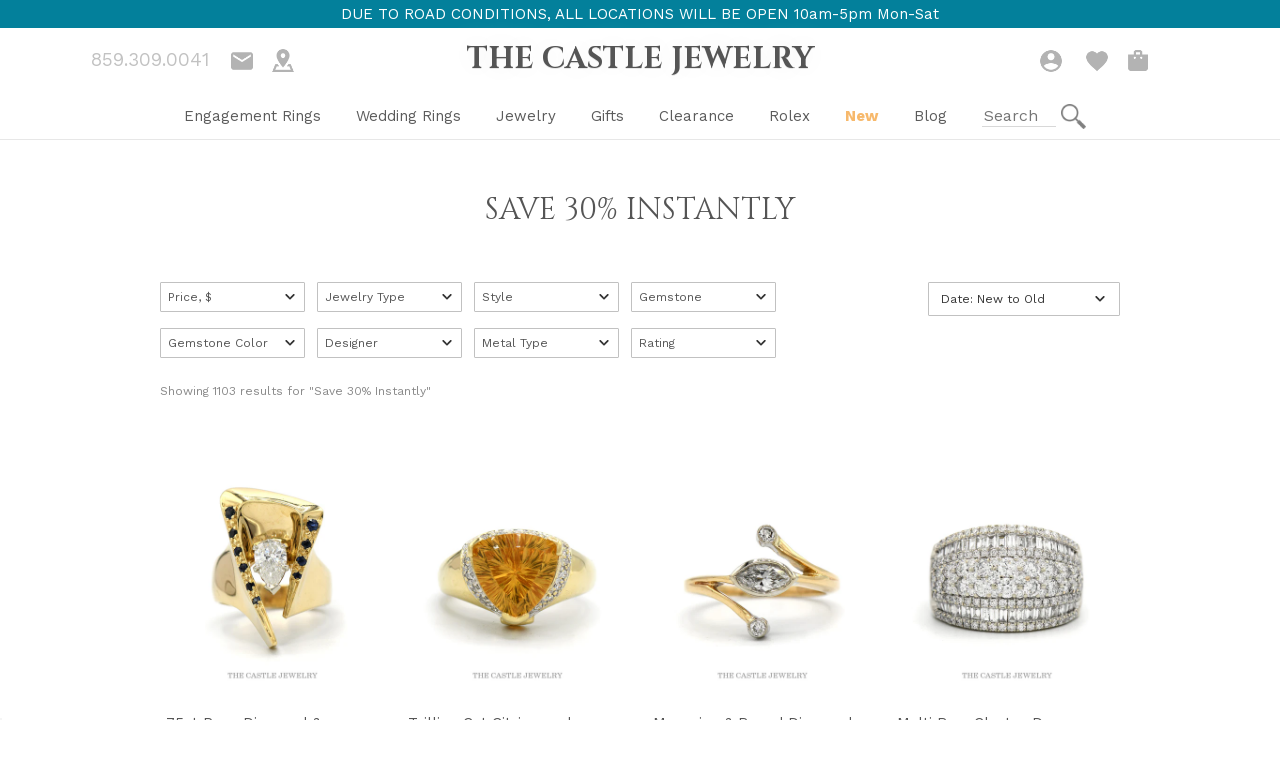

--- FILE ---
content_type: text/html; charset=utf-8
request_url: https://thecastlejewelry.com/collections/save-30-instantly
body_size: 28686
content:
<!doctype html>
<html lang="en">
  <head>
    <script src="https://code.jquery.com/jquery-3.6.4.min.js" integrity="sha256-oP6HI9z1XaZNBrJURtCoUT5SUnxFr8s3BzRl+cbzUq8=" crossorigin="anonymous" async="async"></script>
<script src="https://www.paypal.com/sdk/js?client-id=Ae5CeRvmtAy9x6q2I25jYMbN4mjgAMI-ewdIS74MDgAGceBumATGdjjVkhBFuAudnUvZd7f4aR_QVvbD&components=messages" data-namespace="paypal2" defer="defer"></script>

<!-- Google tag (gtag.js) -->
<script async="async" src="https://www.googletagmanager.com/gtag/js?id=G-LL1SLZJ222"></script>
<script>
  window.dataLayer = window.dataLayer || [];
  function gtag() {
    dataLayer.push(arguments);
  }
  gtag('js', new Date());

  gtag('config', 'G-LL1SLZJ222');
</script>
<!-- Google Tag Manager (noscript) -->
<noscript><iframe src="https://www.googletagmanager.com/ns.html?id=GTM-K2ZV4Q"
height="0" width="0" style="display:none;visibility:hidden"></iframe></noscript>
<!-- End Google Tag Manager (noscript) -->

    
<meta name="apple-mobile-web-app-capable" content="yes" />     
<meta charset="utf-8">
<meta http-equiv="X-UA-Compatible" content="IE=edge">
<meta name="viewport" content="width=device-width,initial-scale=1">
<meta name="theme-color" content="">
  <link rel="canonical" href="https://thecastlejewelry.com/collections/save-30-instantly"><title>Save 30% Instantly
&ndash; The Castle Jewelry</title>









<meta property="og:site_name" content="The Castle Jewelry">
<meta property="og:url" content="https://thecastlejewelry.com/collections/save-30-instantly">
<meta property="og:title" content="Save 30% Instantly">
<meta property="og:type" content="product.group">
<meta property="og:description" content="Kentucky & Ohio's Largest Discounters of Diamonds & Fine Jewelry. Shop Engagement Rings, Pre-owned Rolex Watches, Men & Women's Gold Jewelry & Gemstones!">
<meta property="og:image" content="http://thecastlejewelry.com/cdn/shop/products/20056258094.jpg?crop=center&height=480&v=1637273692&width=480">
<meta property="og:image:secure_url" content="https://thecastlejewelry.com/cdn/shop/products/20056258094.jpg?crop=center&height=480&v=1637273692&width=480">
<meta property="og:image:width" content="1600">
<meta property="og:image:height" content="1600">
<meta property="og:image:alt" content="yellow gold">

<meta property="og:image" content="http://thecastlejewelry.com/cdn/shop/products/20058260151.jpg?crop=center&height=480&v=1670949635&width=480">
<meta property="og:image:secure_url" content="https://thecastlejewelry.com/cdn/shop/products/20058260151.jpg?crop=center&height=480&v=1670949635&width=480">
<meta property="og:image:width" content="1000">
<meta property="og:image:height" content="1000">
<meta property="og:image:alt" content="Jubilee Band Style Earrings with Diamond Accents in 14k Yellow Gold">

<meta property="og:image" content="http://thecastlejewelry.com/cdn/shop/files/20059200888.jpg?crop=center&height=480&v=1738085955&width=480">
<meta property="og:image:secure_url" content="https://thecastlejewelry.com/cdn/shop/files/20059200888.jpg?crop=center&height=480&v=1738085955&width=480">
<meta property="og:image:width" content="1000">
<meta property="og:image:height" content="1000">
<meta property="og:image:alt" content="Heart Shaped Garnet Ring with Cubic Zirconia Accents in 10k Yellow Gold">

<meta property="og:image" content="http://thecastlejewelry.com/cdn/shop/files/20061155257.jpg?crop=center&height=480&v=1762971606&width=480">
<meta property="og:image:secure_url" content="https://thecastlejewelry.com/cdn/shop/files/20061155257.jpg?crop=center&height=480&v=1762971606&width=480">
<meta property="og:image:width" content="1000">
<meta property="og:image:height" content="1000">
<meta property="og:image:alt" content="Two Toned Mother Mary Ring with Intricate Detail in 14k Rose &amp; Yellow Gold">

<meta property="og:image" content="http://thecastlejewelry.com/cdn/shop/files/20056610757.jpg?crop=center&height=480&v=1730396459&width=480">
<meta property="og:image:secure_url" content="https://thecastlejewelry.com/cdn/shop/files/20056610757.jpg?crop=center&height=480&v=1730396459&width=480">
<meta property="og:image:width" content="1000">
<meta property="og:image:height" content="1000">
<meta property="og:image:alt" content="1/2cttw Round Diamond Cluster Men&#39;s Ring with Ridged Rolex Designed Sides in 14k Yellow Gold">

<meta property="og:image" content="http://thecastlejewelry.com/cdn/shop/files/20062129524.jpg?crop=center&height=480&v=1742238746&width=480">
<meta property="og:image:secure_url" content="https://thecastlejewelry.com/cdn/shop/files/20062129524.jpg?crop=center&height=480&v=1742238746&width=480">
<meta property="og:image:width" content="1000">
<meta property="og:image:height" content="1000">
<meta property="og:image:alt" content="Nugget Style Men&#39;s Ring in 10k Yellow Gold">

<meta property="og:image" content="http://thecastlejewelry.com/cdn/shop/files/20059198768.jpg?crop=center&height=480&v=1718981268&width=480">
<meta property="og:image:secure_url" content="https://thecastlejewelry.com/cdn/shop/files/20059198768.jpg?crop=center&height=480&v=1718981268&width=480">
<meta property="og:image:width" content="1000">
<meta property="og:image:height" content="1000">
<meta property="og:image:alt" content="1/2cttw 7 Diamond Cluster Ring in 14k Yellow Gold">

<meta property="og:image" content="http://thecastlejewelry.com/cdn/shop/files/20060198580.jpg?crop=center&height=480&v=1723486511&width=480">
<meta property="og:image:secure_url" content="https://thecastlejewelry.com/cdn/shop/files/20060198580.jpg?crop=center&height=480&v=1723486511&width=480">
<meta property="og:image:width" content="1000">
<meta property="og:image:height" content="1000">
<meta property="og:image:alt" content="5 Nick Set 1/2cttw Diamond Men&#39;s Ring with Yellow Gold Bar Accents in 14k White Gold">

<meta property="og:image" content="http://thecastlejewelry.com/cdn/shop/files/20062127364.jpg?crop=center&height=480&v=1720451161&width=480">
<meta property="og:image:secure_url" content="https://thecastlejewelry.com/cdn/shop/files/20062127364.jpg?crop=center&height=480&v=1720451161&width=480">
<meta property="og:image:width" content="1000">
<meta property="og:image:height" content="1000">
<meta property="og:image:alt" content="1cttw Multi Row Channel Set Diamond Gabriel &amp; Co Designer Ring in 14k Yellow Gold">

<meta property="og:image" content="http://thecastlejewelry.com/cdn/shop/products/15643.61.jpg?crop=center&height=480&v=1574869605&width=480">
<meta property="og:image:secure_url" content="https://thecastlejewelry.com/cdn/shop/products/15643.61.jpg?crop=center&height=480&v=1574869605&width=480">
<meta property="og:image:width" content="1600">
<meta property="og:image:height" content="1599">
<meta property="og:image:alt" content="14k White Gold 3mm Polished Wedding Band">



<meta name="twitter:site" content="@">
<meta name="twitter:card" content="summary_large_image">
<meta name="twitter:title" content="Save 30% Instantly">
<meta name="twitter:description" content="Kentucky & Ohio's Largest Discounters of Diamonds & Fine Jewelry. Shop Engagement Rings, Pre-owned Rolex Watches, Men & Women's Gold Jewelry & Gemstones!">

        
    <script>window.performance && window.performance.mark && window.performance.mark('shopify.content_for_header.start');</script><meta name="google-site-verification" content="YLVdb4EKbmv6tRU2zHWbyU8N38JjGaRNZ-r-OyKlOMw">
<meta name="facebook-domain-verification" content="17bsjigw6wc9zw3z9tn5c0ywhcs676">
<meta id="shopify-digital-wallet" name="shopify-digital-wallet" content="/24088969280/digital_wallets/dialog">
<meta name="shopify-checkout-api-token" content="c0b85f55ffd93eccaa36c064b495159c">
<meta id="in-context-paypal-metadata" data-shop-id="24088969280" data-venmo-supported="true" data-environment="production" data-locale="en_US" data-paypal-v4="true" data-currency="USD">
<link rel="alternate" type="application/atom+xml" title="Feed" href="/collections/save-30-instantly.atom" />
<link rel="alternate" type="application/json+oembed" href="https://thecastlejewelry.com/collections/save-30-instantly.oembed">
<script async="async" src="/checkouts/internal/preloads.js?locale=en-US"></script>
<script id="shopify-features" type="application/json">{"accessToken":"c0b85f55ffd93eccaa36c064b495159c","betas":["rich-media-storefront-analytics"],"domain":"thecastlejewelry.com","predictiveSearch":true,"shopId":24088969280,"locale":"en"}</script>
<script>var Shopify = Shopify || {};
Shopify.shop = "thecastlejewelry.myshopify.com";
Shopify.locale = "en";
Shopify.currency = {"active":"USD","rate":"1.0"};
Shopify.country = "US";
Shopify.theme = {"name":"Showcase 1.4.2 - Combo Deal Replacement","id":136292827366,"schema_name":"Skeleton theme","schema_version":"1.0.0","theme_store_id":null,"role":"main"};
Shopify.theme.handle = "null";
Shopify.theme.style = {"id":null,"handle":null};
Shopify.cdnHost = "thecastlejewelry.com/cdn";
Shopify.routes = Shopify.routes || {};
Shopify.routes.root = "/";</script>
<script type="module">!function(o){(o.Shopify=o.Shopify||{}).modules=!0}(window);</script>
<script>!function(o){function n(){var o=[];function n(){o.push(Array.prototype.slice.apply(arguments))}return n.q=o,n}var t=o.Shopify=o.Shopify||{};t.loadFeatures=n(),t.autoloadFeatures=n()}(window);</script>
<script id="shop-js-analytics" type="application/json">{"pageType":"collection"}</script>
<script defer="defer" async type="module" src="//thecastlejewelry.com/cdn/shopifycloud/shop-js/modules/v2/client.init-shop-cart-sync_WVOgQShq.en.esm.js"></script>
<script defer="defer" async type="module" src="//thecastlejewelry.com/cdn/shopifycloud/shop-js/modules/v2/chunk.common_C_13GLB1.esm.js"></script>
<script defer="defer" async type="module" src="//thecastlejewelry.com/cdn/shopifycloud/shop-js/modules/v2/chunk.modal_CLfMGd0m.esm.js"></script>
<script type="module">
  await import("//thecastlejewelry.com/cdn/shopifycloud/shop-js/modules/v2/client.init-shop-cart-sync_WVOgQShq.en.esm.js");
await import("//thecastlejewelry.com/cdn/shopifycloud/shop-js/modules/v2/chunk.common_C_13GLB1.esm.js");
await import("//thecastlejewelry.com/cdn/shopifycloud/shop-js/modules/v2/chunk.modal_CLfMGd0m.esm.js");

  window.Shopify.SignInWithShop?.initShopCartSync?.({"fedCMEnabled":true,"windoidEnabled":true});

</script>
<script>(function() {
  var isLoaded = false;
  function asyncLoad() {
    if (isLoaded) return;
    isLoaded = true;
    var urls = ["https:\/\/d174f84q5mcorf.cloudfront.net\/v2\/src7CzOMMYa7mYXw2Ub4Eg\/zaius-shopify.js?shop=thecastlejewelry.myshopify.com","https:\/\/cookie-bar.salessquad.co.uk\/scripts\/fcb_09c9b4abfbb30107ccebfa1a7af96d5c.js?shop=thecastlejewelry.myshopify.com","https:\/\/customer-first-focus.b-cdn.net\/cffPCLoader_min.js?shop=thecastlejewelry.myshopify.com","https:\/\/searchanise-ef84.kxcdn.com\/widgets\/shopify\/init.js?a=1v3V3m7I1Q\u0026shop=thecastlejewelry.myshopify.com"];
    for (var i = 0; i < urls.length; i++) {
      var s = document.createElement('script');
      s.type = 'text/javascript';
      s.async = true;
      s.src = urls[i];
      var x = document.getElementsByTagName('script')[0];
      x.parentNode.insertBefore(s, x);
    }
  };
  if(window.attachEvent) {
    window.attachEvent('onload', asyncLoad);
  } else {
    window.addEventListener('load', asyncLoad, false);
  }
})();</script>
<script id="__st">var __st={"a":24088969280,"offset":-18000,"reqid":"7222f690-4150-4f24-a7b0-575dea5dd9f0-1769665314","pageurl":"thecastlejewelry.com\/collections\/save-30-instantly","u":"692a0507854c","p":"collection","rtyp":"collection","rid":230999589021};</script>
<script>window.ShopifyPaypalV4VisibilityTracking = true;</script>
<script id="captcha-bootstrap">!function(){'use strict';const t='contact',e='account',n='new_comment',o=[[t,t],['blogs',n],['comments',n],[t,'customer']],c=[[e,'customer_login'],[e,'guest_login'],[e,'recover_customer_password'],[e,'create_customer']],r=t=>t.map((([t,e])=>`form[action*='/${t}']:not([data-nocaptcha='true']) input[name='form_type'][value='${e}']`)).join(','),a=t=>()=>t?[...document.querySelectorAll(t)].map((t=>t.form)):[];function s(){const t=[...o],e=r(t);return a(e)}const i='password',u='form_key',d=['recaptcha-v3-token','g-recaptcha-response','h-captcha-response',i],f=()=>{try{return window.sessionStorage}catch{return}},m='__shopify_v',_=t=>t.elements[u];function p(t,e,n=!1){try{const o=window.sessionStorage,c=JSON.parse(o.getItem(e)),{data:r}=function(t){const{data:e,action:n}=t;return t[m]||n?{data:e,action:n}:{data:t,action:n}}(c);for(const[e,n]of Object.entries(r))t.elements[e]&&(t.elements[e].value=n);n&&o.removeItem(e)}catch(o){console.error('form repopulation failed',{error:o})}}const l='form_type',E='cptcha';function T(t){t.dataset[E]=!0}const w=window,h=w.document,L='Shopify',v='ce_forms',y='captcha';let A=!1;((t,e)=>{const n=(g='f06e6c50-85a8-45c8-87d0-21a2b65856fe',I='https://cdn.shopify.com/shopifycloud/storefront-forms-hcaptcha/ce_storefront_forms_captcha_hcaptcha.v1.5.2.iife.js',D={infoText:'Protected by hCaptcha',privacyText:'Privacy',termsText:'Terms'},(t,e,n)=>{const o=w[L][v],c=o.bindForm;if(c)return c(t,g,e,D).then(n);var r;o.q.push([[t,g,e,D],n]),r=I,A||(h.body.append(Object.assign(h.createElement('script'),{id:'captcha-provider',async:!0,src:r})),A=!0)});var g,I,D;w[L]=w[L]||{},w[L][v]=w[L][v]||{},w[L][v].q=[],w[L][y]=w[L][y]||{},w[L][y].protect=function(t,e){n(t,void 0,e),T(t)},Object.freeze(w[L][y]),function(t,e,n,w,h,L){const[v,y,A,g]=function(t,e,n){const i=e?o:[],u=t?c:[],d=[...i,...u],f=r(d),m=r(i),_=r(d.filter((([t,e])=>n.includes(e))));return[a(f),a(m),a(_),s()]}(w,h,L),I=t=>{const e=t.target;return e instanceof HTMLFormElement?e:e&&e.form},D=t=>v().includes(t);t.addEventListener('submit',(t=>{const e=I(t);if(!e)return;const n=D(e)&&!e.dataset.hcaptchaBound&&!e.dataset.recaptchaBound,o=_(e),c=g().includes(e)&&(!o||!o.value);(n||c)&&t.preventDefault(),c&&!n&&(function(t){try{if(!f())return;!function(t){const e=f();if(!e)return;const n=_(t);if(!n)return;const o=n.value;o&&e.removeItem(o)}(t);const e=Array.from(Array(32),(()=>Math.random().toString(36)[2])).join('');!function(t,e){_(t)||t.append(Object.assign(document.createElement('input'),{type:'hidden',name:u})),t.elements[u].value=e}(t,e),function(t,e){const n=f();if(!n)return;const o=[...t.querySelectorAll(`input[type='${i}']`)].map((({name:t})=>t)),c=[...d,...o],r={};for(const[a,s]of new FormData(t).entries())c.includes(a)||(r[a]=s);n.setItem(e,JSON.stringify({[m]:1,action:t.action,data:r}))}(t,e)}catch(e){console.error('failed to persist form',e)}}(e),e.submit())}));const S=(t,e)=>{t&&!t.dataset[E]&&(n(t,e.some((e=>e===t))),T(t))};for(const o of['focusin','change'])t.addEventListener(o,(t=>{const e=I(t);D(e)&&S(e,y())}));const B=e.get('form_key'),M=e.get(l),P=B&&M;t.addEventListener('DOMContentLoaded',(()=>{const t=y();if(P)for(const e of t)e.elements[l].value===M&&p(e,B);[...new Set([...A(),...v().filter((t=>'true'===t.dataset.shopifyCaptcha))])].forEach((e=>S(e,t)))}))}(h,new URLSearchParams(w.location.search),n,t,e,['guest_login'])})(!0,!0)}();</script>
<script integrity="sha256-4kQ18oKyAcykRKYeNunJcIwy7WH5gtpwJnB7kiuLZ1E=" data-source-attribution="shopify.loadfeatures" defer="defer" src="//thecastlejewelry.com/cdn/shopifycloud/storefront/assets/storefront/load_feature-a0a9edcb.js" crossorigin="anonymous"></script>
<script data-source-attribution="shopify.dynamic_checkout.dynamic.init">var Shopify=Shopify||{};Shopify.PaymentButton=Shopify.PaymentButton||{isStorefrontPortableWallets:!0,init:function(){window.Shopify.PaymentButton.init=function(){};var t=document.createElement("script");t.src="https://thecastlejewelry.com/cdn/shopifycloud/portable-wallets/latest/portable-wallets.en.js",t.type="module",document.head.appendChild(t)}};
</script>
<script data-source-attribution="shopify.dynamic_checkout.buyer_consent">
  function portableWalletsHideBuyerConsent(e){var t=document.getElementById("shopify-buyer-consent"),n=document.getElementById("shopify-subscription-policy-button");t&&n&&(t.classList.add("hidden"),t.setAttribute("aria-hidden","true"),n.removeEventListener("click",e))}function portableWalletsShowBuyerConsent(e){var t=document.getElementById("shopify-buyer-consent"),n=document.getElementById("shopify-subscription-policy-button");t&&n&&(t.classList.remove("hidden"),t.removeAttribute("aria-hidden"),n.addEventListener("click",e))}window.Shopify?.PaymentButton&&(window.Shopify.PaymentButton.hideBuyerConsent=portableWalletsHideBuyerConsent,window.Shopify.PaymentButton.showBuyerConsent=portableWalletsShowBuyerConsent);
</script>
<script data-source-attribution="shopify.dynamic_checkout.cart.bootstrap">document.addEventListener("DOMContentLoaded",(function(){function t(){return document.querySelector("shopify-accelerated-checkout-cart, shopify-accelerated-checkout")}if(t())Shopify.PaymentButton.init();else{new MutationObserver((function(e,n){t()&&(Shopify.PaymentButton.init(),n.disconnect())})).observe(document.body,{childList:!0,subtree:!0})}}));
</script>
<link id="shopify-accelerated-checkout-styles" rel="stylesheet" media="screen" href="https://thecastlejewelry.com/cdn/shopifycloud/portable-wallets/latest/accelerated-checkout-backwards-compat.css" crossorigin="anonymous">
<style id="shopify-accelerated-checkout-cart">
        #shopify-buyer-consent {
  margin-top: 1em;
  display: inline-block;
  width: 100%;
}

#shopify-buyer-consent.hidden {
  display: none;
}

#shopify-subscription-policy-button {
  background: none;
  border: none;
  padding: 0;
  text-decoration: underline;
  font-size: inherit;
  cursor: pointer;
}

#shopify-subscription-policy-button::before {
  box-shadow: none;
}

      </style>

<script>window.performance && window.performance.mark && window.performance.mark('shopify.content_for_header.end');</script>
    <link rel="shortcut icon" href="//thecastlejewelry.com/cdn/shop/t/17/assets/favicon.png?v=74838594295558005231668618601" type="image/png"/>
    



<script type="text/javascript">
window.dataLayer = window.dataLayer || [];

window.appStart = function(){
  window.productPageHandle = function(){

    var productName = "";
    var productId = "";
    var productPrice = "";
    var productBrand = "";
    var productCollection = "";
    var productType = "";
    var productSku = "";
    var productVariantId = "";
    var productVariantTitle = "";

    window.dataLayer.push({
      event: "analyzify_productDetail",
      productId: productId,
      productName: productName,
      productPrice: productPrice,
      productBrand: productBrand,
      productCategory: productCollection,
      productType: productType,
      productSku: productSku,
      productVariantId: productVariantId,
      productVariantTitle: productVariantTitle,
      currency: "USD",
    });
  };

  window.allPageHandle = function(){
    window.dataLayer.push({
      event: "ga4kit_info",
      contentGroup: "collection",
      
        userType: "visitor",
      
    });
  };
  allPageHandle();
      
  

}
appStart();
</script>
    <link rel="preconnect" href="https://fonts.googleapis.com">
<link rel="preconnect" href="https://fonts.gstatic.com" crossorigin>
<link href="https://fonts.googleapis.com/css2?family=Cinzel:wght@400;500;600;700;800;900&family=Playfair+Display:ital,wght@0,400;0,500;0,600;0,700;0,800;0,900;1,400;1,500;1,600;1,700;1,800;1,900&family=Roboto+Condensed:ital,wght@0,300;0,400;0,700;1,300;1,400;1,700&family=Work+Sans:ital,wght@0,100;0,200;0,300;0,400;0,500;0,600;0,700;0,800;0,900;1,100;1,200;1,300;1,400;1,500;1,600;1,700;1,800;1,900&display=swap" rel="stylesheet">
  
  <link href="https://monorail-edge.shopifysvc.com" rel="dns-prefetch">
<script>(function(){if ("sendBeacon" in navigator && "performance" in window) {try {var session_token_from_headers = performance.getEntriesByType('navigation')[0].serverTiming.find(x => x.name == '_s').description;} catch {var session_token_from_headers = undefined;}var session_cookie_matches = document.cookie.match(/_shopify_s=([^;]*)/);var session_token_from_cookie = session_cookie_matches && session_cookie_matches.length === 2 ? session_cookie_matches[1] : "";var session_token = session_token_from_headers || session_token_from_cookie || "";function handle_abandonment_event(e) {var entries = performance.getEntries().filter(function(entry) {return /monorail-edge.shopifysvc.com/.test(entry.name);});if (!window.abandonment_tracked && entries.length === 0) {window.abandonment_tracked = true;var currentMs = Date.now();var navigation_start = performance.timing.navigationStart;var payload = {shop_id: 24088969280,url: window.location.href,navigation_start,duration: currentMs - navigation_start,session_token,page_type: "collection"};window.navigator.sendBeacon("https://monorail-edge.shopifysvc.com/v1/produce", JSON.stringify({schema_id: "online_store_buyer_site_abandonment/1.1",payload: payload,metadata: {event_created_at_ms: currentMs,event_sent_at_ms: currentMs}}));}}window.addEventListener('pagehide', handle_abandonment_event);}}());</script>
<script id="web-pixels-manager-setup">(function e(e,d,r,n,o){if(void 0===o&&(o={}),!Boolean(null===(a=null===(i=window.Shopify)||void 0===i?void 0:i.analytics)||void 0===a?void 0:a.replayQueue)){var i,a;window.Shopify=window.Shopify||{};var t=window.Shopify;t.analytics=t.analytics||{};var s=t.analytics;s.replayQueue=[],s.publish=function(e,d,r){return s.replayQueue.push([e,d,r]),!0};try{self.performance.mark("wpm:start")}catch(e){}var l=function(){var e={modern:/Edge?\/(1{2}[4-9]|1[2-9]\d|[2-9]\d{2}|\d{4,})\.\d+(\.\d+|)|Firefox\/(1{2}[4-9]|1[2-9]\d|[2-9]\d{2}|\d{4,})\.\d+(\.\d+|)|Chrom(ium|e)\/(9{2}|\d{3,})\.\d+(\.\d+|)|(Maci|X1{2}).+ Version\/(15\.\d+|(1[6-9]|[2-9]\d|\d{3,})\.\d+)([,.]\d+|)( \(\w+\)|)( Mobile\/\w+|) Safari\/|Chrome.+OPR\/(9{2}|\d{3,})\.\d+\.\d+|(CPU[ +]OS|iPhone[ +]OS|CPU[ +]iPhone|CPU IPhone OS|CPU iPad OS)[ +]+(15[._]\d+|(1[6-9]|[2-9]\d|\d{3,})[._]\d+)([._]\d+|)|Android:?[ /-](13[3-9]|1[4-9]\d|[2-9]\d{2}|\d{4,})(\.\d+|)(\.\d+|)|Android.+Firefox\/(13[5-9]|1[4-9]\d|[2-9]\d{2}|\d{4,})\.\d+(\.\d+|)|Android.+Chrom(ium|e)\/(13[3-9]|1[4-9]\d|[2-9]\d{2}|\d{4,})\.\d+(\.\d+|)|SamsungBrowser\/([2-9]\d|\d{3,})\.\d+/,legacy:/Edge?\/(1[6-9]|[2-9]\d|\d{3,})\.\d+(\.\d+|)|Firefox\/(5[4-9]|[6-9]\d|\d{3,})\.\d+(\.\d+|)|Chrom(ium|e)\/(5[1-9]|[6-9]\d|\d{3,})\.\d+(\.\d+|)([\d.]+$|.*Safari\/(?![\d.]+ Edge\/[\d.]+$))|(Maci|X1{2}).+ Version\/(10\.\d+|(1[1-9]|[2-9]\d|\d{3,})\.\d+)([,.]\d+|)( \(\w+\)|)( Mobile\/\w+|) Safari\/|Chrome.+OPR\/(3[89]|[4-9]\d|\d{3,})\.\d+\.\d+|(CPU[ +]OS|iPhone[ +]OS|CPU[ +]iPhone|CPU IPhone OS|CPU iPad OS)[ +]+(10[._]\d+|(1[1-9]|[2-9]\d|\d{3,})[._]\d+)([._]\d+|)|Android:?[ /-](13[3-9]|1[4-9]\d|[2-9]\d{2}|\d{4,})(\.\d+|)(\.\d+|)|Mobile Safari.+OPR\/([89]\d|\d{3,})\.\d+\.\d+|Android.+Firefox\/(13[5-9]|1[4-9]\d|[2-9]\d{2}|\d{4,})\.\d+(\.\d+|)|Android.+Chrom(ium|e)\/(13[3-9]|1[4-9]\d|[2-9]\d{2}|\d{4,})\.\d+(\.\d+|)|Android.+(UC? ?Browser|UCWEB|U3)[ /]?(15\.([5-9]|\d{2,})|(1[6-9]|[2-9]\d|\d{3,})\.\d+)\.\d+|SamsungBrowser\/(5\.\d+|([6-9]|\d{2,})\.\d+)|Android.+MQ{2}Browser\/(14(\.(9|\d{2,})|)|(1[5-9]|[2-9]\d|\d{3,})(\.\d+|))(\.\d+|)|K[Aa][Ii]OS\/(3\.\d+|([4-9]|\d{2,})\.\d+)(\.\d+|)/},d=e.modern,r=e.legacy,n=navigator.userAgent;return n.match(d)?"modern":n.match(r)?"legacy":"unknown"}(),u="modern"===l?"modern":"legacy",c=(null!=n?n:{modern:"",legacy:""})[u],f=function(e){return[e.baseUrl,"/wpm","/b",e.hashVersion,"modern"===e.buildTarget?"m":"l",".js"].join("")}({baseUrl:d,hashVersion:r,buildTarget:u}),m=function(e){var d=e.version,r=e.bundleTarget,n=e.surface,o=e.pageUrl,i=e.monorailEndpoint;return{emit:function(e){var a=e.status,t=e.errorMsg,s=(new Date).getTime(),l=JSON.stringify({metadata:{event_sent_at_ms:s},events:[{schema_id:"web_pixels_manager_load/3.1",payload:{version:d,bundle_target:r,page_url:o,status:a,surface:n,error_msg:t},metadata:{event_created_at_ms:s}}]});if(!i)return console&&console.warn&&console.warn("[Web Pixels Manager] No Monorail endpoint provided, skipping logging."),!1;try{return self.navigator.sendBeacon.bind(self.navigator)(i,l)}catch(e){}var u=new XMLHttpRequest;try{return u.open("POST",i,!0),u.setRequestHeader("Content-Type","text/plain"),u.send(l),!0}catch(e){return console&&console.warn&&console.warn("[Web Pixels Manager] Got an unhandled error while logging to Monorail."),!1}}}}({version:r,bundleTarget:l,surface:e.surface,pageUrl:self.location.href,monorailEndpoint:e.monorailEndpoint});try{o.browserTarget=l,function(e){var d=e.src,r=e.async,n=void 0===r||r,o=e.onload,i=e.onerror,a=e.sri,t=e.scriptDataAttributes,s=void 0===t?{}:t,l=document.createElement("script"),u=document.querySelector("head"),c=document.querySelector("body");if(l.async=n,l.src=d,a&&(l.integrity=a,l.crossOrigin="anonymous"),s)for(var f in s)if(Object.prototype.hasOwnProperty.call(s,f))try{l.dataset[f]=s[f]}catch(e){}if(o&&l.addEventListener("load",o),i&&l.addEventListener("error",i),u)u.appendChild(l);else{if(!c)throw new Error("Did not find a head or body element to append the script");c.appendChild(l)}}({src:f,async:!0,onload:function(){if(!function(){var e,d;return Boolean(null===(d=null===(e=window.Shopify)||void 0===e?void 0:e.analytics)||void 0===d?void 0:d.initialized)}()){var d=window.webPixelsManager.init(e)||void 0;if(d){var r=window.Shopify.analytics;r.replayQueue.forEach((function(e){var r=e[0],n=e[1],o=e[2];d.publishCustomEvent(r,n,o)})),r.replayQueue=[],r.publish=d.publishCustomEvent,r.visitor=d.visitor,r.initialized=!0}}},onerror:function(){return m.emit({status:"failed",errorMsg:"".concat(f," has failed to load")})},sri:function(e){var d=/^sha384-[A-Za-z0-9+/=]+$/;return"string"==typeof e&&d.test(e)}(c)?c:"",scriptDataAttributes:o}),m.emit({status:"loading"})}catch(e){m.emit({status:"failed",errorMsg:(null==e?void 0:e.message)||"Unknown error"})}}})({shopId: 24088969280,storefrontBaseUrl: "https://thecastlejewelry.com",extensionsBaseUrl: "https://extensions.shopifycdn.com/cdn/shopifycloud/web-pixels-manager",monorailEndpoint: "https://monorail-edge.shopifysvc.com/unstable/produce_batch",surface: "storefront-renderer",enabledBetaFlags: ["2dca8a86"],webPixelsConfigList: [{"id":"447381734","configuration":"{\"config\":\"{\\\"google_tag_ids\\\":[\\\"G-LL1SLZJ222\\\",\\\"AW-1032938273\\\",\\\"GT-PHRZ8BM\\\"],\\\"target_country\\\":\\\"US\\\",\\\"gtag_events\\\":[{\\\"type\\\":\\\"begin_checkout\\\",\\\"action_label\\\":[\\\"G-LL1SLZJ222\\\",\\\"AW-1032938273\\\/Gm_SCMr72K8BEKHGxewD\\\"]},{\\\"type\\\":\\\"search\\\",\\\"action_label\\\":[\\\"G-LL1SLZJ222\\\",\\\"AW-1032938273\\\/LwykCM372K8BEKHGxewD\\\"]},{\\\"type\\\":\\\"view_item\\\",\\\"action_label\\\":[\\\"G-LL1SLZJ222\\\",\\\"AW-1032938273\\\/T6gBCMT72K8BEKHGxewD\\\",\\\"MC-FPVVSQFVD1\\\"]},{\\\"type\\\":\\\"purchase\\\",\\\"action_label\\\":[\\\"G-LL1SLZJ222\\\",\\\"AW-1032938273\\\/V91oCMH72K8BEKHGxewD\\\",\\\"MC-FPVVSQFVD1\\\"]},{\\\"type\\\":\\\"page_view\\\",\\\"action_label\\\":[\\\"G-LL1SLZJ222\\\",\\\"AW-1032938273\\\/4KDgCL772K8BEKHGxewD\\\",\\\"MC-FPVVSQFVD1\\\"]},{\\\"type\\\":\\\"add_payment_info\\\",\\\"action_label\\\":[\\\"G-LL1SLZJ222\\\",\\\"AW-1032938273\\\/a78KCND72K8BEKHGxewD\\\"]},{\\\"type\\\":\\\"add_to_cart\\\",\\\"action_label\\\":[\\\"G-LL1SLZJ222\\\",\\\"AW-1032938273\\\/ZMxjCMf72K8BEKHGxewD\\\"]}],\\\"enable_monitoring_mode\\\":false}\"}","eventPayloadVersion":"v1","runtimeContext":"OPEN","scriptVersion":"b2a88bafab3e21179ed38636efcd8a93","type":"APP","apiClientId":1780363,"privacyPurposes":[],"dataSharingAdjustments":{"protectedCustomerApprovalScopes":["read_customer_address","read_customer_email","read_customer_name","read_customer_personal_data","read_customer_phone"]}},{"id":"385712358","configuration":"{\"pixelCode\":\"CE91J03C77UE5MMFAPS0\"}","eventPayloadVersion":"v1","runtimeContext":"STRICT","scriptVersion":"22e92c2ad45662f435e4801458fb78cc","type":"APP","apiClientId":4383523,"privacyPurposes":["ANALYTICS","MARKETING","SALE_OF_DATA"],"dataSharingAdjustments":{"protectedCustomerApprovalScopes":["read_customer_address","read_customer_email","read_customer_name","read_customer_personal_data","read_customer_phone"]}},{"id":"208339174","configuration":"{\"pixel_id\":\"1830611350499132\",\"pixel_type\":\"facebook_pixel\",\"metaapp_system_user_token\":\"-\"}","eventPayloadVersion":"v1","runtimeContext":"OPEN","scriptVersion":"ca16bc87fe92b6042fbaa3acc2fbdaa6","type":"APP","apiClientId":2329312,"privacyPurposes":["ANALYTICS","MARKETING","SALE_OF_DATA"],"dataSharingAdjustments":{"protectedCustomerApprovalScopes":["read_customer_address","read_customer_email","read_customer_name","read_customer_personal_data","read_customer_phone"]}},{"id":"66715878","configuration":"{\"tagID\":\"2614073865460\"}","eventPayloadVersion":"v1","runtimeContext":"STRICT","scriptVersion":"18031546ee651571ed29edbe71a3550b","type":"APP","apiClientId":3009811,"privacyPurposes":["ANALYTICS","MARKETING","SALE_OF_DATA"],"dataSharingAdjustments":{"protectedCustomerApprovalScopes":["read_customer_address","read_customer_email","read_customer_name","read_customer_personal_data","read_customer_phone"]}},{"id":"49938662","configuration":"{\"apiKey\":\"1v3V3m7I1Q\", \"host\":\"searchserverapi.com\"}","eventPayloadVersion":"v1","runtimeContext":"STRICT","scriptVersion":"5559ea45e47b67d15b30b79e7c6719da","type":"APP","apiClientId":578825,"privacyPurposes":["ANALYTICS"],"dataSharingAdjustments":{"protectedCustomerApprovalScopes":["read_customer_personal_data"]}},{"id":"56754406","eventPayloadVersion":"v1","runtimeContext":"LAX","scriptVersion":"1","type":"CUSTOM","privacyPurposes":["MARKETING"],"name":"Meta pixel (migrated)"},{"id":"shopify-app-pixel","configuration":"{}","eventPayloadVersion":"v1","runtimeContext":"STRICT","scriptVersion":"0450","apiClientId":"shopify-pixel","type":"APP","privacyPurposes":["ANALYTICS","MARKETING"]},{"id":"shopify-custom-pixel","eventPayloadVersion":"v1","runtimeContext":"LAX","scriptVersion":"0450","apiClientId":"shopify-pixel","type":"CUSTOM","privacyPurposes":["ANALYTICS","MARKETING"]}],isMerchantRequest: false,initData: {"shop":{"name":"The Castle Jewelry","paymentSettings":{"currencyCode":"USD"},"myshopifyDomain":"thecastlejewelry.myshopify.com","countryCode":"US","storefrontUrl":"https:\/\/thecastlejewelry.com"},"customer":null,"cart":null,"checkout":null,"productVariants":[],"purchasingCompany":null},},"https://thecastlejewelry.com/cdn","1d2a099fw23dfb22ep557258f5m7a2edbae",{"modern":"","legacy":""},{"shopId":"24088969280","storefrontBaseUrl":"https:\/\/thecastlejewelry.com","extensionBaseUrl":"https:\/\/extensions.shopifycdn.com\/cdn\/shopifycloud\/web-pixels-manager","surface":"storefront-renderer","enabledBetaFlags":"[\"2dca8a86\"]","isMerchantRequest":"false","hashVersion":"1d2a099fw23dfb22ep557258f5m7a2edbae","publish":"custom","events":"[[\"page_viewed\",{}],[\"collection_viewed\",{\"collection\":{\"id\":\"230999589021\",\"title\":\"Save 30% Instantly\",\"productVariants\":[{\"price\":{\"amount\":209.0,\"currencyCode\":\"USD\"},\"product\":{\"title\":\"Half Journey Circle Pendant 1\/4cttw in 10k Yellow Gold\",\"vendor\":\"TheCastleJewelry\",\"id\":\"4054844375104\",\"untranslatedTitle\":\"Half Journey Circle Pendant 1\/4cttw in 10k Yellow Gold\",\"url\":\"\/products\/half-journey-circle-pendant-1-4cttw-in-10k-yellow-gold-1\",\"type\":\"Pendant\"},\"id\":\"31533310836800\",\"image\":{\"src\":\"\/\/thecastlejewelry.com\/cdn\/shop\/products\/20056258094.jpg?v=1637273692\"},\"sku\":\"20056258094\",\"title\":\"Default Title\",\"untranslatedTitle\":\"Default Title\"},{\"price\":{\"amount\":759.0,\"currencyCode\":\"USD\"},\"product\":{\"title\":\"Jubilee Band Style Earrings with Diamond Accents in 14k Yellow Gold\",\"vendor\":\"The Castle Jewelry\",\"id\":\"8084479410406\",\"untranslatedTitle\":\"Jubilee Band Style Earrings with Diamond Accents in 14k Yellow Gold\",\"url\":\"\/products\/jubilee-band-style-earrings-with-diamond-accents-in-14k-yellow-gold\",\"type\":\"Earrings\"},\"id\":\"43580115026150\",\"image\":{\"src\":\"\/\/thecastlejewelry.com\/cdn\/shop\/products\/20058260151.jpg?v=1670949635\"},\"sku\":\"20058260151\",\"title\":\"Default Title\",\"untranslatedTitle\":\"Default Title\"},{\"price\":{\"amount\":169.0,\"currencyCode\":\"USD\"},\"product\":{\"title\":\"Heart Shaped Garnet Ring with Cubic Zirconia Accents in 10k Yellow Gold\",\"vendor\":\"The Castle Jewelry\",\"id\":\"8930269757670\",\"untranslatedTitle\":\"Heart Shaped Garnet Ring with Cubic Zirconia Accents in 10k Yellow Gold\",\"url\":\"\/products\/heart-shaped-garnet-ring-with-cubic-zirconia-accents-in-10k-yellow-gold\",\"type\":\"Ring\"},\"id\":\"45660939976934\",\"image\":{\"src\":\"\/\/thecastlejewelry.com\/cdn\/shop\/files\/20059200888.jpg?v=1738085955\"},\"sku\":\"20059200888\",\"title\":\"Default Title\",\"untranslatedTitle\":\"Default Title\"},{\"price\":{\"amount\":369.0,\"currencyCode\":\"USD\"},\"product\":{\"title\":\"Two Toned Mother Mary Ring with Intricate Detail in 14k Rose \u0026 Yellow Gold\",\"vendor\":\"The Castle Jewelry\",\"id\":\"9470826414310\",\"untranslatedTitle\":\"Two Toned Mother Mary Ring with Intricate Detail in 14k Rose \u0026 Yellow Gold\",\"url\":\"\/products\/two-toned-mother-mary-ring-with-intricate-detail-in-14k-rose-yellow-gold\",\"type\":\"Ring\"},\"id\":\"46860071076070\",\"image\":{\"src\":\"\/\/thecastlejewelry.com\/cdn\/shop\/files\/20061155257.jpg?v=1762971606\"},\"sku\":\"20061155212\",\"title\":\"Default Title\",\"untranslatedTitle\":\"Default Title\"},{\"price\":{\"amount\":849.0,\"currencyCode\":\"USD\"},\"product\":{\"title\":\"1\/2cttw Round Diamond Cluster Men's Ring with Ridged Rolex Designed Sides in 14k Yellow Gold\",\"vendor\":\"The Castle Jewelry\",\"id\":\"8877805338854\",\"untranslatedTitle\":\"1\/2cttw Round Diamond Cluster Men's Ring with Ridged Rolex Designed Sides in 14k Yellow Gold\",\"url\":\"\/products\/1-2cttw-round-diamond-cluster-mens-ring-with-ridged-rolex-designed-sides-in-14k-yellow-gold\",\"type\":\"Ring\"},\"id\":\"45475402318054\",\"image\":{\"src\":\"\/\/thecastlejewelry.com\/cdn\/shop\/files\/20056610757.jpg?v=1730396459\"},\"sku\":\"20056610757\",\"title\":\"Default Title\",\"untranslatedTitle\":\"Default Title\"},{\"price\":{\"amount\":409.0,\"currencyCode\":\"USD\"},\"product\":{\"title\":\"Nugget Style Men's Ring in 10k Yellow Gold\",\"vendor\":\"The Castle Jewelry\",\"id\":\"8964281893094\",\"untranslatedTitle\":\"Nugget Style Men's Ring in 10k Yellow Gold\",\"url\":\"\/products\/nugget-style-mens-ring-in-10k-yellow-gold\",\"type\":\"Ring\"},\"id\":\"45779202441446\",\"image\":{\"src\":\"\/\/thecastlejewelry.com\/cdn\/shop\/files\/20062129524.jpg?v=1742238746\"},\"sku\":\"20062129524\",\"title\":\"Default Title\",\"untranslatedTitle\":\"Default Title\"},{\"price\":{\"amount\":1095.0,\"currencyCode\":\"USD\"},\"product\":{\"title\":\"1\/2cttw 7 Diamond Cluster Ring in 14k Yellow Gold\",\"vendor\":\"The Castle Jewelry\",\"id\":\"8741942493414\",\"untranslatedTitle\":\"1\/2cttw 7 Diamond Cluster Ring in 14k Yellow Gold\",\"url\":\"\/products\/1-2cttw-7-diamond-cluster-ring-in-14k-yellow-gold\",\"type\":\"Ring\"},\"id\":\"45108040171750\",\"image\":{\"src\":\"\/\/thecastlejewelry.com\/cdn\/shop\/files\/20059198768.jpg?v=1718981268\"},\"sku\":\"20059198768\",\"title\":\"Default Title\",\"untranslatedTitle\":\"Default Title\"},{\"price\":{\"amount\":1495.0,\"currencyCode\":\"USD\"},\"product\":{\"title\":\"5 Nick Set 1\/2cttw Diamond Men's Ring with Yellow Gold Bar Accents in 14k White Gold\",\"vendor\":\"The Castle Jewelry\",\"id\":\"8802198520038\",\"untranslatedTitle\":\"5 Nick Set 1\/2cttw Diamond Men's Ring with Yellow Gold Bar Accents in 14k White Gold\",\"url\":\"\/products\/5-nick-set-1-2cttw-diamond-mens-ring-with-yellow-gold-bar-accents-in-14k-white-gold\",\"type\":\"Ring\"},\"id\":\"45254148882662\",\"image\":{\"src\":\"\/\/thecastlejewelry.com\/cdn\/shop\/files\/20060198580.jpg?v=1723486511\"},\"sku\":\"20060198580\",\"title\":\"Default Title\",\"untranslatedTitle\":\"Default Title\"},{\"price\":{\"amount\":2019.0,\"currencyCode\":\"USD\"},\"product\":{\"title\":\"1cttw Multi Row Channel Set Diamond Gabriel \u0026 Co Designer Ring in 14k Yellow Gold\",\"vendor\":\"The Castle Jewelry\",\"id\":\"8764184592614\",\"untranslatedTitle\":\"1cttw Multi Row Channel Set Diamond Gabriel \u0026 Co Designer Ring in 14k Yellow Gold\",\"url\":\"\/products\/1cttw-multi-row-channel-set-diamond-gabriel-co-designer-ring-in-14k-yellow-gold\",\"type\":\"Ring\"},\"id\":\"45166272774374\",\"image\":{\"src\":\"\/\/thecastlejewelry.com\/cdn\/shop\/files\/20062127364.jpg?v=1720451161\"},\"sku\":\"20062127364\",\"title\":\"Default Title\",\"untranslatedTitle\":\"Default Title\"},{\"price\":{\"amount\":329.0,\"currencyCode\":\"USD\"},\"product\":{\"title\":\"14k White Gold 3mm Polished Wedding Band\",\"vendor\":\"The Castle Jewelry\",\"id\":\"4328742715456\",\"untranslatedTitle\":\"14k White Gold 3mm Polished Wedding Band\",\"url\":\"\/products\/14k-white-gold-3mm-polished-wedding-band\",\"type\":\"Ring\"},\"id\":\"31103099797568\",\"image\":{\"src\":\"\/\/thecastlejewelry.com\/cdn\/shop\/products\/15643.61.jpg?v=1574869605\"},\"sku\":\"2005652779\",\"title\":\"Default Title\",\"untranslatedTitle\":\"Default Title\"},{\"price\":{\"amount\":319.0,\"currencyCode\":\"USD\"},\"product\":{\"title\":\".15cttw 5 Nick Set Diamond Wedding Band with Geometric Sides in 10k White Gold\",\"vendor\":\"The Castle Jewelry\",\"id\":\"8473473777894\",\"untranslatedTitle\":\".15cttw 5 Nick Set Diamond Wedding Band with Geometric Sides in 10k White Gold\",\"url\":\"\/products\/15cttw-5-nick-set-diamond-wedding-band-with-geometric-sides-in-10k-white-gold\",\"type\":\"Ring\"},\"id\":\"44389206917350\",\"image\":{\"src\":\"\/\/thecastlejewelry.com\/cdn\/shop\/files\/20058266220.jpg?v=1710341133\"},\"sku\":\"20058266220\",\"title\":\"Default Title\",\"untranslatedTitle\":\"Default Title\"},{\"price\":{\"amount\":4295.0,\"currencyCode\":\"USD\"},\"product\":{\"title\":\".75ct Pear Diamond \u0026 Sapphire Modern Fashion Ring in 14k Yellow Gold\",\"vendor\":\"The Castle Jewelry\",\"id\":\"9607500726502\",\"untranslatedTitle\":\".75ct Pear Diamond \u0026 Sapphire Modern Fashion Ring in 14k Yellow Gold\",\"url\":\"\/products\/75ct-pear-diamond-sapphire-modern-fashion-ring-in-14k-yellow-gold\",\"type\":\"Ring\"},\"id\":\"47274248667366\",\"image\":{\"src\":\"\/\/thecastlejewelry.com\/cdn\/shop\/files\/20062131653.jpg?v=1768584157\"},\"sku\":\"20062131653\",\"title\":\"Default Title\",\"untranslatedTitle\":\"Default Title\"},{\"price\":{\"amount\":2995.0,\"currencyCode\":\"USD\"},\"product\":{\"title\":\"1cttw Diamond Cluster Ring with Arthritic Shank in 14k Yellow Gold\",\"vendor\":\"The Castle Jewelry\",\"id\":\"8041612083430\",\"untranslatedTitle\":\"1cttw Diamond Cluster Ring with Arthritic Shank in 14k Yellow Gold\",\"url\":\"\/products\/1cttw-diamond-cluster-ring-with-arthritic-shank-in-14k-yellow-gold\",\"type\":\"Ring\"},\"id\":\"43501072974054\",\"image\":{\"src\":\"\/\/thecastlejewelry.com\/cdn\/shop\/files\/20061141972_7e75ceb2-f53b-42dc-8168-988d13e2cc77.jpg?v=1768584090\"},\"sku\":\"20061141972\",\"title\":\"Default Title\",\"untranslatedTitle\":\"Default Title\"},{\"price\":{\"amount\":749.0,\"currencyCode\":\"USD\"},\"product\":{\"title\":\"Trillion Cut Citrine and Diamond Ring in 14k Yellow Gold\",\"vendor\":\"The Castle Jewelry\",\"id\":\"9607466254566\",\"untranslatedTitle\":\"Trillion Cut Citrine and Diamond Ring in 14k Yellow Gold\",\"url\":\"\/products\/trillion-cut-citrine-and-diamond-ring-in-14k-yellow-gold\",\"type\":\"Ring\"},\"id\":\"47274212294886\",\"image\":{\"src\":\"\/\/thecastlejewelry.com\/cdn\/shop\/files\/20060202616.jpg?v=1768583761\"},\"sku\":\"20060202616\",\"title\":\"Default Title\",\"untranslatedTitle\":\"Default Title\"},{\"price\":{\"amount\":1695.0,\"currencyCode\":\"USD\"},\"product\":{\"title\":\"Marquise \u0026 Round Diamond Bypass Ring .50ctw in 14k Yellow Gold\",\"vendor\":\"The Castle Jewelry\",\"id\":\"9607463469286\",\"untranslatedTitle\":\"Marquise \u0026 Round Diamond Bypass Ring .50ctw in 14k Yellow Gold\",\"url\":\"\/products\/marquise-round-diamond-bypass-ring-50ctw-in-14k-yellow-gold\",\"type\":\"Ring\"},\"id\":\"47274203709670\",\"image\":{\"src\":\"\/\/thecastlejewelry.com\/cdn\/shop\/files\/20060202614.jpg?v=1768583514\"},\"sku\":\"20060202614\",\"title\":\"Default Title\",\"untranslatedTitle\":\"Default Title\"},{\"price\":{\"amount\":4195.0,\"currencyCode\":\"USD\"},\"product\":{\"title\":\"Multi Row Cluster Dome Diamond Ring 3ctw in 14k White Gold\",\"vendor\":\"The Castle Jewelry\",\"id\":\"9607458357478\",\"untranslatedTitle\":\"Multi Row Cluster Dome Diamond Ring 3ctw in 14k White Gold\",\"url\":\"\/products\/multi-row-cluster-dome-diamond-ring-3ctw-in-14k-white-gold\",\"type\":\"Ring\"},\"id\":\"47274181099750\",\"image\":{\"src\":\"\/\/thecastlejewelry.com\/cdn\/shop\/files\/20060202536.jpg?v=1768583256\"},\"sku\":\"20060202536\",\"title\":\"Default Title\",\"untranslatedTitle\":\"Default Title\"},{\"price\":{\"amount\":359.0,\"currencyCode\":\"USD\"},\"product\":{\"title\":\"10K Two Tone Yellow \u0026 Rose Gold Emerald Cluster Leaf Design Black Hills Style Ring\",\"vendor\":\"The Castle Jewelry\",\"id\":\"9607446364390\",\"untranslatedTitle\":\"10K Two Tone Yellow \u0026 Rose Gold Emerald Cluster Leaf Design Black Hills Style Ring\",\"url\":\"\/products\/10k-two-tone-yellow-rose-gold-emerald-cluster-leaf-design-black-hills-style-ring\",\"type\":\"Ring\"},\"id\":\"47274150953190\",\"image\":{\"src\":\"\/\/thecastlejewelry.com\/cdn\/shop\/files\/20059203590.jpg?v=1768582737\"},\"sku\":\"20059203590\",\"title\":\"Default Title\",\"untranslatedTitle\":\"Default Title\"},{\"price\":{\"amount\":899.0,\"currencyCode\":\"USD\"},\"product\":{\"title\":\"10K Yellow Gold Oval Shaped Diamond Cluster Ring with Nugget Sides\",\"vendor\":\"The Castle Jewelry\",\"id\":\"9607421952230\",\"untranslatedTitle\":\"10K Yellow Gold Oval Shaped Diamond Cluster Ring with Nugget Sides\",\"url\":\"\/products\/10k-yellow-gold-oval-shaped-diamond-cluster-ring-with-nugget-sides\",\"type\":\"Ring\"},\"id\":\"47274103144678\",\"image\":{\"src\":\"\/\/thecastlejewelry.com\/cdn\/shop\/files\/20059203364.jpg?v=1768582464\"},\"sku\":\"20059203364\",\"title\":\"Default Title\",\"untranslatedTitle\":\"Default Title\"},{\"price\":{\"amount\":2195.0,\"currencyCode\":\"USD\"},\"product\":{\"title\":\"14K Yellow Gold .40ct Diamond Bezel Set Men’s Solitaire Ring\",\"vendor\":\"The Castle Jewelry\",\"id\":\"9607396524262\",\"untranslatedTitle\":\"14K Yellow Gold .40ct Diamond Bezel Set Men’s Solitaire Ring\",\"url\":\"\/products\/14k-yellow-gold-40ct-diamond-bezel-set-men-s-solitaire-ring\",\"type\":\"Ring\"},\"id\":\"47274064183526\",\"image\":{\"src\":\"\/\/thecastlejewelry.com\/cdn\/shop\/files\/20058272945.jpg?v=1768582207\"},\"sku\":\"20058272945\",\"title\":\"Default Title\",\"untranslatedTitle\":\"Default Title\"},{\"price\":{\"amount\":799.0,\"currencyCode\":\"USD\"},\"product\":{\"title\":\"10K Yellow Gold Oval Garnet Bezel Set Grooved Statement Ring\",\"vendor\":\"The Castle Jewelry\",\"id\":\"9607373881574\",\"untranslatedTitle\":\"10K Yellow Gold Oval Garnet Bezel Set Grooved Statement Ring\",\"url\":\"\/products\/10k-yellow-gold-oval-garnet-bezel-set-grooved-statement-ring\",\"type\":\"Ring\"},\"id\":\"47274030661862\",\"image\":{\"src\":\"\/\/thecastlejewelry.com\/cdn\/shop\/files\/20058272913.jpg?v=1768581982\"},\"sku\":\"20058272913\",\"title\":\"Default Title\",\"untranslatedTitle\":\"Default Title\"},{\"price\":{\"amount\":599.0,\"currencyCode\":\"USD\"},\"product\":{\"title\":\"10K Yellow Gold Pear Blue Topaz Diamond Accent Statement Ring\",\"vendor\":\"The Castle Jewelry\",\"id\":\"9607356088550\",\"untranslatedTitle\":\"10K Yellow Gold Pear Blue Topaz Diamond Accent Statement Ring\",\"url\":\"\/products\/10k-yellow-gold-pear-blue-topaz-diamond-accent-statement-ring\",\"type\":\"Ring\"},\"id\":\"47273995141350\",\"image\":{\"src\":\"\/\/thecastlejewelry.com\/cdn\/shop\/files\/20058272799.jpg?v=1768581741\"},\"sku\":\"20058272799\",\"title\":\"Default Title\",\"untranslatedTitle\":\"Default Title\"},{\"price\":{\"amount\":699.0,\"currencyCode\":\"USD\"},\"product\":{\"title\":\"10K White Gold 1\/4cttw Black Diamond Men’s Brushed Wedding Band\",\"vendor\":\"The Castle Jewelry\",\"id\":\"9607337672934\",\"untranslatedTitle\":\"10K White Gold 1\/4cttw Black Diamond Men’s Brushed Wedding Band\",\"url\":\"\/products\/10k-white-gold-1-4cttw-black-diamond-men-s-brushed-wedding-band\",\"type\":\"Ring\"},\"id\":\"47273976103142\",\"image\":{\"src\":\"\/\/thecastlejewelry.com\/cdn\/shop\/files\/20058272692.jpg?v=1768581508\"},\"sku\":\"20058272692\",\"title\":\"Default Title\",\"untranslatedTitle\":\"Default Title\"},{\"price\":{\"amount\":799.0,\"currencyCode\":\"USD\"},\"product\":{\"title\":\"Lab Grown Marquise Diamond Halo Ring in 14K White Gold\",\"vendor\":\"The Castle Jewelry\",\"id\":\"9607335117030\",\"untranslatedTitle\":\"Lab Grown Marquise Diamond Halo Ring in 14K White Gold\",\"url\":\"\/products\/lab-grown-marquise-diamond-halo-ring-in-14k-white-gold\",\"type\":\"Ring\"},\"id\":\"47273962701030\",\"image\":{\"src\":\"\/\/thecastlejewelry.com\/cdn\/shop\/files\/20058272685.jpg?v=1768581215\"},\"sku\":\"20058272685\",\"title\":\"Default Title\",\"untranslatedTitle\":\"Default Title\"},{\"price\":{\"amount\":599.0,\"currencyCode\":\"USD\"},\"product\":{\"title\":\"14K Yellow Gold Oval Morganite Ring Diamond Accents Vintage Design\",\"vendor\":\"The Castle Jewelry\",\"id\":\"9607329579238\",\"untranslatedTitle\":\"14K Yellow Gold Oval Morganite Ring Diamond Accents Vintage Design\",\"url\":\"\/products\/14k-yellow-gold-oval-morganite-ring-diamond-accents-vintage-design\",\"type\":\"Ring\"},\"id\":\"47273910534374\",\"image\":{\"src\":\"\/\/thecastlejewelry.com\/cdn\/shop\/files\/20057258509.jpg?v=1768580764\"},\"sku\":\"20057258509\",\"title\":\"Default Title\",\"untranslatedTitle\":\"Default Title\"},{\"price\":{\"amount\":2995.0,\"currencyCode\":\"USD\"},\"product\":{\"title\":\"Men's 14K White Gold Blue Diamond Ring .60ct Center, Side Diamonds\",\"vendor\":\"The Castle Jewelry\",\"id\":\"9607327285478\",\"untranslatedTitle\":\"Men's 14K White Gold Blue Diamond Ring .60ct Center, Side Diamonds\",\"url\":\"\/products\/mens-14k-white-gold-blue-diamond-ring-60ct-center-side-diamonds\",\"type\":\"Ring\"},\"id\":\"47273900343526\",\"image\":{\"src\":\"\/\/thecastlejewelry.com\/cdn\/shop\/files\/20056621136.jpg?v=1768578800\"},\"sku\":\"20056621136\",\"title\":\"Default Title\",\"untranslatedTitle\":\"Default Title\"},{\"price\":{\"amount\":499.0,\"currencyCode\":\"USD\"},\"product\":{\"title\":\"14K Rose Gold Heart Sapphire Ring with Open Design Sides\",\"vendor\":\"The Castle Jewelry\",\"id\":\"9607256637670\",\"untranslatedTitle\":\"14K Rose Gold Heart Sapphire Ring with Open Design Sides\",\"url\":\"\/products\/14k-rose-gold-heart-sapphire-ring-with-open-design-sides\",\"type\":\"Ring\"},\"id\":\"47273568501990\",\"image\":{\"src\":\"\/\/thecastlejewelry.com\/cdn\/shop\/files\/20056621076.jpg?v=1768578554\"},\"sku\":\"20056621076\",\"title\":\"Default Title\",\"untranslatedTitle\":\"Default Title\"},{\"price\":{\"amount\":899.0,\"currencyCode\":\"USD\"},\"product\":{\"title\":\"10K Yellow Gold 19 Diamond Kentucky Cluster Ring with Vintage Filigree Sides\",\"vendor\":\"The Castle Jewelry\",\"id\":\"9607252443366\",\"untranslatedTitle\":\"10K Yellow Gold 19 Diamond Kentucky Cluster Ring with Vintage Filigree Sides\",\"url\":\"\/products\/10k-yellow-gold-19-diamond-kentucky-cluster-ring-with-vintage-filigree-sides\",\"type\":\"Ring\"},\"id\":\"47273548087526\",\"image\":{\"src\":\"\/\/thecastlejewelry.com\/cdn\/shop\/files\/20056620987.jpg?v=1768578228\"},\"sku\":\"20056620987\",\"title\":\"Default Title\",\"untranslatedTitle\":\"Default Title\"},{\"price\":{\"amount\":579.0,\"currencyCode\":\"USD\"},\"product\":{\"title\":\"10K Yellow Gold Black Cat’s Eye Men’s Ring with Diamond Accents\",\"vendor\":\"The Castle Jewelry\",\"id\":\"9607249297638\",\"untranslatedTitle\":\"10K Yellow Gold Black Cat’s Eye Men’s Ring with Diamond Accents\",\"url\":\"\/products\/10k-yellow-gold-black-cat-s-eye-men-s-ring-with-diamond-accents\",\"type\":\"Ring\"},\"id\":\"47273543303398\",\"image\":{\"src\":\"\/\/thecastlejewelry.com\/cdn\/shop\/files\/20056619759.jpg?v=1768577925\"},\"sku\":\"20056619759\",\"title\":\"Default Title\",\"untranslatedTitle\":\"Default Title\"},{\"price\":{\"amount\":1995.0,\"currencyCode\":\"USD\"},\"product\":{\"title\":\"18K Yellow Gold Ruby Cluster Royal Crown Designed Dome Ring with Diamond Center\",\"vendor\":\"The Castle Jewelry\",\"id\":\"9607247495398\",\"untranslatedTitle\":\"18K Yellow Gold Ruby Cluster Royal Crown Designed Dome Ring with Diamond Center\",\"url\":\"\/products\/18k-yellow-gold-ruby-cluster-royal-crown-designed-dome-ring-with-diamond-center\",\"type\":\"Ring\"},\"id\":\"47273539109094\",\"image\":{\"src\":\"\/\/thecastlejewelry.com\/cdn\/shop\/files\/20056619566.jpg?v=1768577613\"},\"sku\":\"20056619566\",\"title\":\"Default Title\",\"untranslatedTitle\":\"Default Title\"},{\"price\":{\"amount\":1695.0,\"currencyCode\":\"USD\"},\"product\":{\"title\":\"14K Yellow Gold .40ct Round Diamond Men’s Solitaire Ring\",\"vendor\":\"The Castle Jewelry\",\"id\":\"9607245955302\",\"untranslatedTitle\":\"14K Yellow Gold .40ct Round Diamond Men’s Solitaire Ring\",\"url\":\"\/products\/14k-yellow-gold-40ct-round-diamond-men-s-solitaire-ring\",\"type\":\"Ring\"},\"id\":\"47273537175782\",\"image\":{\"src\":\"\/\/thecastlejewelry.com\/cdn\/shop\/files\/20056619564.jpg?v=1768577395\"},\"sku\":\"20056619564\",\"title\":\"Default Title\",\"untranslatedTitle\":\"Default Title\"},{\"price\":{\"amount\":319.0,\"currencyCode\":\"USD\"},\"product\":{\"title\":\"10K Yellow Gold Lindy Star Sapphire Men’s Ring with Diamond Accents\",\"vendor\":\"The Castle Jewelry\",\"id\":\"9607243956454\",\"untranslatedTitle\":\"10K Yellow Gold Lindy Star Sapphire Men’s Ring with Diamond Accents\",\"url\":\"\/products\/10k-yellow-gold-lindy-star-sapphire-men-s-ring-with-diamond-accents\",\"type\":\"Ring\"},\"id\":\"47273534718182\",\"image\":{\"src\":\"\/\/thecastlejewelry.com\/cdn\/shop\/files\/20056619508.jpg?v=1768577031\"},\"sku\":\"20056619508\",\"title\":\"Default Title\",\"untranslatedTitle\":\"Default Title\"},{\"price\":{\"amount\":849.0,\"currencyCode\":\"USD\"},\"product\":{\"title\":\"14K Yellow Gold Emerald Cut Mystic Topaz Ring with Diamond Accents\",\"vendor\":\"The Castle Jewelry\",\"id\":\"9607242285286\",\"untranslatedTitle\":\"14K Yellow Gold Emerald Cut Mystic Topaz Ring with Diamond Accents\",\"url\":\"\/products\/14k-yellow-gold-emerald-cut-mystic-topaz-ring-with-diamond-accents\",\"type\":\"Ring\"},\"id\":\"47273532883174\",\"image\":{\"src\":\"\/\/thecastlejewelry.com\/cdn\/shop\/files\/20056619448.jpg?v=1768576691\"},\"sku\":\"20056619448\",\"title\":\"Default Title\",\"untranslatedTitle\":\"Default Title\"},{\"price\":{\"amount\":549.0,\"currencyCode\":\"USD\"},\"product\":{\"title\":\"14K Yellow Gold Marquise Sapphire and Diamond Accent Ring\",\"vendor\":\"The Castle Jewelry\",\"id\":\"9607239794918\",\"untranslatedTitle\":\"14K Yellow Gold Marquise Sapphire and Diamond Accent Ring\",\"url\":\"\/products\/14k-yellow-gold-marquise-sapphire-and-diamond-accent-ring\",\"type\":\"Ring\"},\"id\":\"47273528951014\",\"image\":{\"src\":\"\/\/thecastlejewelry.com\/cdn\/shop\/files\/20056619447.jpg?v=1768575726\"},\"sku\":\"20056619447\",\"title\":\"Default Title\",\"untranslatedTitle\":\"Default Title\"},{\"price\":{\"amount\":579.0,\"currencyCode\":\"USD\"},\"product\":{\"title\":\"14K Yellow Gold Pear Blue Topaz Ring with Diamond Accents\",\"vendor\":\"The Castle Jewelry\",\"id\":\"9607232061670\",\"untranslatedTitle\":\"14K Yellow Gold Pear Blue Topaz Ring with Diamond Accents\",\"url\":\"\/products\/14k-yellow-gold-pear-blue-topaz-ring-with-diamond-accents\",\"type\":\"Ring\"},\"id\":\"47273505423590\",\"image\":{\"src\":\"\/\/thecastlejewelry.com\/cdn\/shop\/files\/20056619446.jpg?v=1768575389\"},\"sku\":\"20056619446\",\"title\":\"Default Title\",\"untranslatedTitle\":\"Default Title\"},{\"price\":{\"amount\":2595.0,\"currencyCode\":\"USD\"},\"product\":{\"title\":\"14K Yellow Gold 1cttw Channel Set Diamond Milgrain Wedding Band\",\"vendor\":\"The Castle Jewelry\",\"id\":\"9606526599398\",\"untranslatedTitle\":\"14K Yellow Gold 1cttw Channel Set Diamond Milgrain Wedding Band\",\"url\":\"\/products\/14k-yellow-gold-1cttw-channel-set-diamond-milgrain-wedding-band\",\"type\":\"Ring\"},\"id\":\"47271407157478\",\"image\":{\"src\":\"\/\/thecastlejewelry.com\/cdn\/shop\/files\/20056619443.jpg?v=1768502936\"},\"sku\":\"20056619443\",\"title\":\"Default Title\",\"untranslatedTitle\":\"Default Title\"},{\"price\":{\"amount\":899.0,\"currencyCode\":\"USD\"},\"product\":{\"title\":\"10K Yellow Gold Men’s Round Diamond Cluster Ring with Scalloped Mounting\",\"vendor\":\"The Castle Jewelry\",\"id\":\"9606515654886\",\"untranslatedTitle\":\"10K Yellow Gold Men’s Round Diamond Cluster Ring with Scalloped Mounting\",\"url\":\"\/products\/10k-yellow-gold-men-s-round-diamond-cluster-ring-with-scalloped-mounting\",\"type\":\"Ring\"},\"id\":\"47271379534054\",\"image\":{\"src\":\"\/\/thecastlejewelry.com\/cdn\/shop\/files\/20056619334.jpg?v=1768502629\"},\"sku\":\"20056619334\",\"title\":\"Default Title\",\"untranslatedTitle\":\"Default Title\"},{\"price\":{\"amount\":4995.0,\"currencyCode\":\"USD\"},\"product\":{\"title\":\"14K White Gold 1.02ct VS2 Radiant Cut Diamond Engagement Ring with Baguette Sides\",\"vendor\":\"The Castle Jewelry\",\"id\":\"9606512869606\",\"untranslatedTitle\":\"14K White Gold 1.02ct VS2 Radiant Cut Diamond Engagement Ring with Baguette Sides\",\"url\":\"\/products\/14k-white-gold-1-02ct-vs2-radiant-cut-diamond-engagement-ring-with-baguette-sides\",\"type\":\"Ring\"},\"id\":\"47271374946534\",\"image\":{\"src\":\"\/\/thecastlejewelry.com\/cdn\/shop\/files\/20056618821.jpg?v=1768501466\"},\"sku\":\"20056618821\",\"title\":\"Default Title\",\"untranslatedTitle\":\"Default Title\"},{\"price\":{\"amount\":549.0,\"currencyCode\":\"USD\"},\"product\":{\"title\":\"Antique Free Form 1\/4cttw Diamond Cluster Ring in 14k White Gold\",\"vendor\":\"The Castle Jewelry\",\"id\":\"9470783357158\",\"untranslatedTitle\":\"Antique Free Form 1\/4cttw Diamond Cluster Ring in 14k White Gold\",\"url\":\"\/products\/antique-free-form-1-4cttw-diamond-cluster-ring-in-14k-white-gold\",\"type\":\"Ring\"},\"id\":\"46859913920742\",\"image\":{\"src\":\"\/\/thecastlejewelry.com\/cdn\/shop\/files\/20056618299.jpg?v=1762964406\"},\"sku\":\"20056618299\",\"title\":\"Default Title\",\"untranslatedTitle\":\"Default Title\"},{\"price\":{\"amount\":279.0,\"currencyCode\":\"USD\"},\"product\":{\"title\":\"10K Yellow Gold Men’s Oval Garnet Ring with Diamond Accents\",\"vendor\":\"The Castle Jewelry\",\"id\":\"9606478135526\",\"untranslatedTitle\":\"10K Yellow Gold Men’s Oval Garnet Ring with Diamond Accents\",\"url\":\"\/products\/10k-yellow-gold-men-s-oval-garnet-ring-with-diamond-accents\",\"type\":\"Ring\"},\"id\":\"47271257145574\",\"image\":{\"src\":\"\/\/thecastlejewelry.com\/cdn\/shop\/files\/20056594166.jpg?v=1768496173\"},\"sku\":\"20056594166\",\"title\":\"Default Title\",\"untranslatedTitle\":\"Default Title\"},{\"price\":{\"amount\":3750.0,\"currencyCode\":\"USD\"},\"product\":{\"title\":\"Vera Wang 14K White Gold 2.10cttw Diamond Double Halo Engagement Ring Set\",\"vendor\":\"The Castle Jewelry\",\"id\":\"9606477185254\",\"untranslatedTitle\":\"Vera Wang 14K White Gold 2.10cttw Diamond Double Halo Engagement Ring Set\",\"url\":\"\/products\/vera-wang-14k-white-gold-2-10cttw-diamond-double-halo-engagement-ring-set\",\"type\":\"Ring\"},\"id\":\"47271255048422\",\"image\":{\"src\":\"\/\/thecastlejewelry.com\/cdn\/shop\/files\/2006614768.jpg?v=1768495972\"},\"sku\":\"2006614768\",\"title\":\"Default Title\",\"untranslatedTitle\":\"Default Title\"},{\"price\":{\"amount\":499.0,\"currencyCode\":\"USD\"},\"product\":{\"title\":\"14K Rose Gold 5 Oval Moonstone Split Shank Ring\",\"vendor\":\"The Castle Jewelry\",\"id\":\"9606474203366\",\"untranslatedTitle\":\"14K Rose Gold 5 Oval Moonstone Split Shank Ring\",\"url\":\"\/products\/14k-rose-gold-5-oval-moonstone-split-shank-ring\",\"type\":\"Ring\"},\"id\":\"47271245611238\",\"image\":{\"src\":\"\/\/thecastlejewelry.com\/cdn\/shop\/files\/2006459763.jpg?v=1768495306\"},\"sku\":\"2006459763\",\"title\":\"Default Title\",\"untranslatedTitle\":\"Default Title\"},{\"price\":{\"amount\":1295.0,\"currencyCode\":\"USD\"},\"product\":{\"title\":\"14K Yellow Gold Emerald and Diamond Dome Statement Ring\",\"vendor\":\"The Castle Jewelry\",\"id\":\"9606472171750\",\"untranslatedTitle\":\"14K Yellow Gold Emerald and Diamond Dome Statement Ring\",\"url\":\"\/products\/14k-yellow-gold-emerald-and-diamond-dome-statement-ring\",\"type\":\"Ring\"},\"id\":\"47271234765030\",\"image\":{\"src\":\"\/\/thecastlejewelry.com\/cdn\/shop\/files\/2006459730.jpg?v=1768494924\"},\"sku\":\"2006459730\",\"title\":\"Default Title\",\"untranslatedTitle\":\"Default Title\"},{\"price\":{\"amount\":599.0,\"currencyCode\":\"USD\"},\"product\":{\"title\":\"14K Yellow Gold Sapphire Vintage Cluster Floral Ring\",\"vendor\":\"The Castle Jewelry\",\"id\":\"9606469615846\",\"untranslatedTitle\":\"14K Yellow Gold Sapphire Vintage Cluster Floral Ring\",\"url\":\"\/products\/14k-yellow-gold-sapphire-vintage-cluster-floral-ring\",\"type\":\"Ring\"},\"id\":\"47271229292774\",\"image\":{\"src\":\"\/\/thecastlejewelry.com\/cdn\/shop\/files\/2006459728.jpg?v=1768494621\"},\"sku\":\"2006459728\",\"title\":\"Default Title\",\"untranslatedTitle\":\"Default Title\"},{\"price\":{\"amount\":579.0,\"currencyCode\":\"USD\"},\"product\":{\"title\":\"14K White Gold Star Sapphire Cabochon Ring with Diamond Scroll Design\",\"vendor\":\"The Castle Jewelry\",\"id\":\"9606467846374\",\"untranslatedTitle\":\"14K White Gold Star Sapphire Cabochon Ring with Diamond Scroll Design\",\"url\":\"\/products\/14k-white-gold-star-sapphire-cabochon-ring-with-diamond-scroll-design\",\"type\":\"Ring\"},\"id\":\"47271226736870\",\"image\":{\"src\":\"\/\/thecastlejewelry.com\/cdn\/shop\/files\/2006459723.jpg?v=1768494296\"},\"sku\":\"2006459723\",\"title\":\"Default Title\",\"untranslatedTitle\":\"Default Title\"},{\"price\":{\"amount\":799.0,\"currencyCode\":\"USD\"},\"product\":{\"title\":\"10K White Gold 1\/2cttw Round Baguette Diamond Cluster Rectangle Halo Ring\",\"vendor\":\"The Castle Jewelry\",\"id\":\"9606467191014\",\"untranslatedTitle\":\"10K White Gold 1\/2cttw Round Baguette Diamond Cluster Rectangle Halo Ring\",\"url\":\"\/products\/10k-white-gold-1-2cttw-round-baguette-diamond-cluster-rectangle-halo-ring\",\"type\":\"Ring\"},\"id\":\"47271225164006\",\"image\":{\"src\":\"\/\/thecastlejewelry.com\/cdn\/shop\/files\/2006398759.jpg?v=1768493978\"},\"sku\":\"2006398759\",\"title\":\"Default Title\",\"untranslatedTitle\":\"Default Title\"},{\"price\":{\"amount\":2495.0,\"currencyCode\":\"USD\"},\"product\":{\"title\":\"14K White Gold 1.25ct Round Diamond Channel Set Wedding Band\",\"vendor\":\"The Castle Jewelry\",\"id\":\"9606464569574\",\"untranslatedTitle\":\"14K White Gold 1.25ct Round Diamond Channel Set Wedding Band\",\"url\":\"\/products\/14k-white-gold-1-25ct-round-diamond-channel-set-wedding-band\",\"type\":\"Ring\"},\"id\":\"47271219134694\",\"image\":{\"src\":\"\/\/thecastlejewelry.com\/cdn\/shop\/files\/2005652101_cdde2520-5e50-49bc-ac2d-aea8fcbf5ff1.jpg?v=1768489366\"},\"sku\":\"2005652101\",\"title\":\"Default Title\",\"untranslatedTitle\":\"Default Title\"},{\"price\":{\"amount\":499.0,\"currencyCode\":\"USD\"},\"product\":{\"title\":\"14k Yellow Gold Textured Nugget Style Ring - Size 6.75\",\"vendor\":\"The Castle Jewelry\",\"id\":\"9578990829798\",\"untranslatedTitle\":\"14k Yellow Gold Textured Nugget Style Ring - Size 6.75\",\"url\":\"\/products\/14k-yellow-gold-textured-nugget-style-ring-size-6-75\",\"type\":\"Ring\"},\"id\":\"47012403052774\",\"image\":{\"src\":\"\/\/thecastlejewelry.com\/cdn\/shop\/files\/20061155693.jpg?v=1764866019\"},\"sku\":\"20061155693\",\"title\":\"Default Title\",\"untranslatedTitle\":\"Default Title\"},{\"price\":{\"amount\":1795.0,\"currencyCode\":\"USD\"},\"product\":{\"title\":\"Men's Channel Set 5 Round Diamond Band in 14k Yellow Gold\",\"vendor\":\"The Castle Jewelry\",\"id\":\"9578979918054\",\"untranslatedTitle\":\"Men's Channel Set 5 Round Diamond Band in 14k Yellow Gold\",\"url\":\"\/products\/mens-channel-set-5-round-diamond-band-in-14k-yellow-gold\",\"type\":\"Ring\"},\"id\":\"47012360782054\",\"image\":{\"src\":\"\/\/thecastlejewelry.com\/cdn\/shop\/files\/20061154447.jpg?v=1764864823\"},\"sku\":\"20061154447\",\"title\":\"Default Title\",\"untranslatedTitle\":\"Default Title\"},{\"price\":{\"amount\":419.0,\"currencyCode\":\"USD\"},\"product\":{\"title\":\"Diamond Accented \\\"DAD\\\" Ring with Brushed Textured Sides in 10k Yellow Gold\",\"vendor\":\"The Castle Jewelry\",\"id\":\"9578973135078\",\"untranslatedTitle\":\"Diamond Accented \\\"DAD\\\" Ring with Brushed Textured Sides in 10k Yellow Gold\",\"url\":\"\/products\/diamond-accented-dad-ring-with-brushed-textured-sides-in-10k-yellow-gold\",\"type\":\"Ring\"},\"id\":\"47012314054886\",\"image\":{\"src\":\"\/\/thecastlejewelry.com\/cdn\/shop\/files\/20060202278.jpg?v=1764863913\"},\"sku\":\"20060202278\",\"title\":\"Default Title\",\"untranslatedTitle\":\"Default Title\"},{\"price\":{\"amount\":899.0,\"currencyCode\":\"USD\"},\"product\":{\"title\":\"Round Garnet Solitaire Ring in Open Concaved Setting in 14k Yellow Gold\",\"vendor\":\"The Castle Jewelry\",\"id\":\"9578971824358\",\"untranslatedTitle\":\"Round Garnet Solitaire Ring in Open Concaved Setting in 14k Yellow Gold\",\"url\":\"\/products\/round-garnet-solitaire-ring-in-open-concaved-setting-in-14k-yellow-gold\",\"type\":\"Ring\"},\"id\":\"47012310188262\",\"image\":{\"src\":\"\/\/thecastlejewelry.com\/cdn\/shop\/files\/20059203209.jpg?v=1764863664\"},\"sku\":\"20059203209\",\"title\":\"Default Title\",\"untranslatedTitle\":\"Default Title\"}]}}]]"});</script><script>
  window.ShopifyAnalytics = window.ShopifyAnalytics || {};
  window.ShopifyAnalytics.meta = window.ShopifyAnalytics.meta || {};
  window.ShopifyAnalytics.meta.currency = 'USD';
  var meta = {"products":[{"id":4054844375104,"gid":"gid:\/\/shopify\/Product\/4054844375104","vendor":"TheCastleJewelry","type":"Pendant","handle":"half-journey-circle-pendant-1-4cttw-in-10k-yellow-gold-1","variants":[{"id":31533310836800,"price":20900,"name":"Half Journey Circle Pendant 1\/4cttw in 10k Yellow Gold","public_title":null,"sku":"20056258094"}],"remote":false},{"id":8084479410406,"gid":"gid:\/\/shopify\/Product\/8084479410406","vendor":"The Castle Jewelry","type":"Earrings","handle":"jubilee-band-style-earrings-with-diamond-accents-in-14k-yellow-gold","variants":[{"id":43580115026150,"price":75900,"name":"Jubilee Band Style Earrings with Diamond Accents in 14k Yellow Gold","public_title":null,"sku":"20058260151"}],"remote":false},{"id":8930269757670,"gid":"gid:\/\/shopify\/Product\/8930269757670","vendor":"The Castle Jewelry","type":"Ring","handle":"heart-shaped-garnet-ring-with-cubic-zirconia-accents-in-10k-yellow-gold","variants":[{"id":45660939976934,"price":16900,"name":"Heart Shaped Garnet Ring with Cubic Zirconia Accents in 10k Yellow Gold","public_title":null,"sku":"20059200888"}],"remote":false},{"id":9470826414310,"gid":"gid:\/\/shopify\/Product\/9470826414310","vendor":"The Castle Jewelry","type":"Ring","handle":"two-toned-mother-mary-ring-with-intricate-detail-in-14k-rose-yellow-gold","variants":[{"id":46860071076070,"price":36900,"name":"Two Toned Mother Mary Ring with Intricate Detail in 14k Rose \u0026 Yellow Gold","public_title":null,"sku":"20061155212"}],"remote":false},{"id":8877805338854,"gid":"gid:\/\/shopify\/Product\/8877805338854","vendor":"The Castle Jewelry","type":"Ring","handle":"1-2cttw-round-diamond-cluster-mens-ring-with-ridged-rolex-designed-sides-in-14k-yellow-gold","variants":[{"id":45475402318054,"price":84900,"name":"1\/2cttw Round Diamond Cluster Men's Ring with Ridged Rolex Designed Sides in 14k Yellow Gold","public_title":null,"sku":"20056610757"}],"remote":false},{"id":8964281893094,"gid":"gid:\/\/shopify\/Product\/8964281893094","vendor":"The Castle Jewelry","type":"Ring","handle":"nugget-style-mens-ring-in-10k-yellow-gold","variants":[{"id":45779202441446,"price":40900,"name":"Nugget Style Men's Ring in 10k Yellow Gold","public_title":null,"sku":"20062129524"}],"remote":false},{"id":8741942493414,"gid":"gid:\/\/shopify\/Product\/8741942493414","vendor":"The Castle Jewelry","type":"Ring","handle":"1-2cttw-7-diamond-cluster-ring-in-14k-yellow-gold","variants":[{"id":45108040171750,"price":109500,"name":"1\/2cttw 7 Diamond Cluster Ring in 14k Yellow Gold","public_title":null,"sku":"20059198768"}],"remote":false},{"id":8802198520038,"gid":"gid:\/\/shopify\/Product\/8802198520038","vendor":"The Castle Jewelry","type":"Ring","handle":"5-nick-set-1-2cttw-diamond-mens-ring-with-yellow-gold-bar-accents-in-14k-white-gold","variants":[{"id":45254148882662,"price":149500,"name":"5 Nick Set 1\/2cttw Diamond Men's Ring with Yellow Gold Bar Accents in 14k White Gold","public_title":null,"sku":"20060198580"}],"remote":false},{"id":8764184592614,"gid":"gid:\/\/shopify\/Product\/8764184592614","vendor":"The Castle Jewelry","type":"Ring","handle":"1cttw-multi-row-channel-set-diamond-gabriel-co-designer-ring-in-14k-yellow-gold","variants":[{"id":45166272774374,"price":201900,"name":"1cttw Multi Row Channel Set Diamond Gabriel \u0026 Co Designer Ring in 14k Yellow Gold","public_title":null,"sku":"20062127364"}],"remote":false},{"id":4328742715456,"gid":"gid:\/\/shopify\/Product\/4328742715456","vendor":"The Castle Jewelry","type":"Ring","handle":"14k-white-gold-3mm-polished-wedding-band","variants":[{"id":31103099797568,"price":32900,"name":"14k White Gold 3mm Polished Wedding Band","public_title":null,"sku":"2005652779"}],"remote":false},{"id":8473473777894,"gid":"gid:\/\/shopify\/Product\/8473473777894","vendor":"The Castle Jewelry","type":"Ring","handle":"15cttw-5-nick-set-diamond-wedding-band-with-geometric-sides-in-10k-white-gold","variants":[{"id":44389206917350,"price":31900,"name":".15cttw 5 Nick Set Diamond Wedding Band with Geometric Sides in 10k White Gold","public_title":null,"sku":"20058266220"}],"remote":false},{"id":9607500726502,"gid":"gid:\/\/shopify\/Product\/9607500726502","vendor":"The Castle Jewelry","type":"Ring","handle":"75ct-pear-diamond-sapphire-modern-fashion-ring-in-14k-yellow-gold","variants":[{"id":47274248667366,"price":429500,"name":".75ct Pear Diamond \u0026 Sapphire Modern Fashion Ring in 14k Yellow Gold","public_title":null,"sku":"20062131653"}],"remote":false},{"id":8041612083430,"gid":"gid:\/\/shopify\/Product\/8041612083430","vendor":"The Castle Jewelry","type":"Ring","handle":"1cttw-diamond-cluster-ring-with-arthritic-shank-in-14k-yellow-gold","variants":[{"id":43501072974054,"price":299500,"name":"1cttw Diamond Cluster Ring with Arthritic Shank in 14k Yellow Gold","public_title":null,"sku":"20061141972"}],"remote":false},{"id":9607466254566,"gid":"gid:\/\/shopify\/Product\/9607466254566","vendor":"The Castle Jewelry","type":"Ring","handle":"trillion-cut-citrine-and-diamond-ring-in-14k-yellow-gold","variants":[{"id":47274212294886,"price":74900,"name":"Trillion Cut Citrine and Diamond Ring in 14k Yellow Gold","public_title":null,"sku":"20060202616"}],"remote":false},{"id":9607463469286,"gid":"gid:\/\/shopify\/Product\/9607463469286","vendor":"The Castle Jewelry","type":"Ring","handle":"marquise-round-diamond-bypass-ring-50ctw-in-14k-yellow-gold","variants":[{"id":47274203709670,"price":169500,"name":"Marquise \u0026 Round Diamond Bypass Ring .50ctw in 14k Yellow Gold","public_title":null,"sku":"20060202614"}],"remote":false},{"id":9607458357478,"gid":"gid:\/\/shopify\/Product\/9607458357478","vendor":"The Castle Jewelry","type":"Ring","handle":"multi-row-cluster-dome-diamond-ring-3ctw-in-14k-white-gold","variants":[{"id":47274181099750,"price":419500,"name":"Multi Row Cluster Dome Diamond Ring 3ctw in 14k White Gold","public_title":null,"sku":"20060202536"}],"remote":false},{"id":9607446364390,"gid":"gid:\/\/shopify\/Product\/9607446364390","vendor":"The Castle Jewelry","type":"Ring","handle":"10k-two-tone-yellow-rose-gold-emerald-cluster-leaf-design-black-hills-style-ring","variants":[{"id":47274150953190,"price":35900,"name":"10K Two Tone Yellow \u0026 Rose Gold Emerald Cluster Leaf Design Black Hills Style Ring","public_title":null,"sku":"20059203590"}],"remote":false},{"id":9607421952230,"gid":"gid:\/\/shopify\/Product\/9607421952230","vendor":"The Castle Jewelry","type":"Ring","handle":"10k-yellow-gold-oval-shaped-diamond-cluster-ring-with-nugget-sides","variants":[{"id":47274103144678,"price":89900,"name":"10K Yellow Gold Oval Shaped Diamond Cluster Ring with Nugget Sides","public_title":null,"sku":"20059203364"}],"remote":false},{"id":9607396524262,"gid":"gid:\/\/shopify\/Product\/9607396524262","vendor":"The Castle Jewelry","type":"Ring","handle":"14k-yellow-gold-40ct-diamond-bezel-set-men-s-solitaire-ring","variants":[{"id":47274064183526,"price":219500,"name":"14K Yellow Gold .40ct Diamond Bezel Set Men’s Solitaire Ring","public_title":null,"sku":"20058272945"}],"remote":false},{"id":9607373881574,"gid":"gid:\/\/shopify\/Product\/9607373881574","vendor":"The Castle Jewelry","type":"Ring","handle":"10k-yellow-gold-oval-garnet-bezel-set-grooved-statement-ring","variants":[{"id":47274030661862,"price":79900,"name":"10K Yellow Gold Oval Garnet Bezel Set Grooved Statement Ring","public_title":null,"sku":"20058272913"}],"remote":false},{"id":9607356088550,"gid":"gid:\/\/shopify\/Product\/9607356088550","vendor":"The Castle Jewelry","type":"Ring","handle":"10k-yellow-gold-pear-blue-topaz-diamond-accent-statement-ring","variants":[{"id":47273995141350,"price":59900,"name":"10K Yellow Gold Pear Blue Topaz Diamond Accent Statement Ring","public_title":null,"sku":"20058272799"}],"remote":false},{"id":9607337672934,"gid":"gid:\/\/shopify\/Product\/9607337672934","vendor":"The Castle Jewelry","type":"Ring","handle":"10k-white-gold-1-4cttw-black-diamond-men-s-brushed-wedding-band","variants":[{"id":47273976103142,"price":69900,"name":"10K White Gold 1\/4cttw Black Diamond Men’s Brushed Wedding Band","public_title":null,"sku":"20058272692"}],"remote":false},{"id":9607335117030,"gid":"gid:\/\/shopify\/Product\/9607335117030","vendor":"The Castle Jewelry","type":"Ring","handle":"lab-grown-marquise-diamond-halo-ring-in-14k-white-gold","variants":[{"id":47273962701030,"price":79900,"name":"Lab Grown Marquise Diamond Halo Ring in 14K White Gold","public_title":null,"sku":"20058272685"}],"remote":false},{"id":9607329579238,"gid":"gid:\/\/shopify\/Product\/9607329579238","vendor":"The Castle Jewelry","type":"Ring","handle":"14k-yellow-gold-oval-morganite-ring-diamond-accents-vintage-design","variants":[{"id":47273910534374,"price":59900,"name":"14K Yellow Gold Oval Morganite Ring Diamond Accents Vintage Design","public_title":null,"sku":"20057258509"}],"remote":false},{"id":9607327285478,"gid":"gid:\/\/shopify\/Product\/9607327285478","vendor":"The Castle Jewelry","type":"Ring","handle":"mens-14k-white-gold-blue-diamond-ring-60ct-center-side-diamonds","variants":[{"id":47273900343526,"price":299500,"name":"Men's 14K White Gold Blue Diamond Ring .60ct Center, Side Diamonds","public_title":null,"sku":"20056621136"}],"remote":false},{"id":9607256637670,"gid":"gid:\/\/shopify\/Product\/9607256637670","vendor":"The Castle Jewelry","type":"Ring","handle":"14k-rose-gold-heart-sapphire-ring-with-open-design-sides","variants":[{"id":47273568501990,"price":49900,"name":"14K Rose Gold Heart Sapphire Ring with Open Design Sides","public_title":null,"sku":"20056621076"}],"remote":false},{"id":9607252443366,"gid":"gid:\/\/shopify\/Product\/9607252443366","vendor":"The Castle Jewelry","type":"Ring","handle":"10k-yellow-gold-19-diamond-kentucky-cluster-ring-with-vintage-filigree-sides","variants":[{"id":47273548087526,"price":89900,"name":"10K Yellow Gold 19 Diamond Kentucky Cluster Ring with Vintage Filigree Sides","public_title":null,"sku":"20056620987"}],"remote":false},{"id":9607249297638,"gid":"gid:\/\/shopify\/Product\/9607249297638","vendor":"The Castle Jewelry","type":"Ring","handle":"10k-yellow-gold-black-cat-s-eye-men-s-ring-with-diamond-accents","variants":[{"id":47273543303398,"price":57900,"name":"10K Yellow Gold Black Cat’s Eye Men’s Ring with Diamond Accents","public_title":null,"sku":"20056619759"}],"remote":false},{"id":9607247495398,"gid":"gid:\/\/shopify\/Product\/9607247495398","vendor":"The Castle Jewelry","type":"Ring","handle":"18k-yellow-gold-ruby-cluster-royal-crown-designed-dome-ring-with-diamond-center","variants":[{"id":47273539109094,"price":199500,"name":"18K Yellow Gold Ruby Cluster Royal Crown Designed Dome Ring with Diamond Center","public_title":null,"sku":"20056619566"}],"remote":false},{"id":9607245955302,"gid":"gid:\/\/shopify\/Product\/9607245955302","vendor":"The Castle Jewelry","type":"Ring","handle":"14k-yellow-gold-40ct-round-diamond-men-s-solitaire-ring","variants":[{"id":47273537175782,"price":169500,"name":"14K Yellow Gold .40ct Round Diamond Men’s Solitaire Ring","public_title":null,"sku":"20056619564"}],"remote":false},{"id":9607243956454,"gid":"gid:\/\/shopify\/Product\/9607243956454","vendor":"The Castle Jewelry","type":"Ring","handle":"10k-yellow-gold-lindy-star-sapphire-men-s-ring-with-diamond-accents","variants":[{"id":47273534718182,"price":31900,"name":"10K Yellow Gold Lindy Star Sapphire Men’s Ring with Diamond Accents","public_title":null,"sku":"20056619508"}],"remote":false},{"id":9607242285286,"gid":"gid:\/\/shopify\/Product\/9607242285286","vendor":"The Castle Jewelry","type":"Ring","handle":"14k-yellow-gold-emerald-cut-mystic-topaz-ring-with-diamond-accents","variants":[{"id":47273532883174,"price":84900,"name":"14K Yellow Gold Emerald Cut Mystic Topaz Ring with Diamond Accents","public_title":null,"sku":"20056619448"}],"remote":false},{"id":9607239794918,"gid":"gid:\/\/shopify\/Product\/9607239794918","vendor":"The Castle Jewelry","type":"Ring","handle":"14k-yellow-gold-marquise-sapphire-and-diamond-accent-ring","variants":[{"id":47273528951014,"price":54900,"name":"14K Yellow Gold Marquise Sapphire and Diamond Accent Ring","public_title":null,"sku":"20056619447"}],"remote":false},{"id":9607232061670,"gid":"gid:\/\/shopify\/Product\/9607232061670","vendor":"The Castle Jewelry","type":"Ring","handle":"14k-yellow-gold-pear-blue-topaz-ring-with-diamond-accents","variants":[{"id":47273505423590,"price":57900,"name":"14K Yellow Gold Pear Blue Topaz Ring with Diamond Accents","public_title":null,"sku":"20056619446"}],"remote":false},{"id":9606526599398,"gid":"gid:\/\/shopify\/Product\/9606526599398","vendor":"The Castle Jewelry","type":"Ring","handle":"14k-yellow-gold-1cttw-channel-set-diamond-milgrain-wedding-band","variants":[{"id":47271407157478,"price":259500,"name":"14K Yellow Gold 1cttw Channel Set Diamond Milgrain Wedding Band","public_title":null,"sku":"20056619443"}],"remote":false},{"id":9606515654886,"gid":"gid:\/\/shopify\/Product\/9606515654886","vendor":"The Castle Jewelry","type":"Ring","handle":"10k-yellow-gold-men-s-round-diamond-cluster-ring-with-scalloped-mounting","variants":[{"id":47271379534054,"price":89900,"name":"10K Yellow Gold Men’s Round Diamond Cluster Ring with Scalloped Mounting","public_title":null,"sku":"20056619334"}],"remote":false},{"id":9606512869606,"gid":"gid:\/\/shopify\/Product\/9606512869606","vendor":"The Castle Jewelry","type":"Ring","handle":"14k-white-gold-1-02ct-vs2-radiant-cut-diamond-engagement-ring-with-baguette-sides","variants":[{"id":47271374946534,"price":499500,"name":"14K White Gold 1.02ct VS2 Radiant Cut Diamond Engagement Ring with Baguette Sides","public_title":null,"sku":"20056618821"}],"remote":false},{"id":9470783357158,"gid":"gid:\/\/shopify\/Product\/9470783357158","vendor":"The Castle Jewelry","type":"Ring","handle":"antique-free-form-1-4cttw-diamond-cluster-ring-in-14k-white-gold","variants":[{"id":46859913920742,"price":54900,"name":"Antique Free Form 1\/4cttw Diamond Cluster Ring in 14k White Gold","public_title":null,"sku":"20056618299"}],"remote":false},{"id":9606478135526,"gid":"gid:\/\/shopify\/Product\/9606478135526","vendor":"The Castle Jewelry","type":"Ring","handle":"10k-yellow-gold-men-s-oval-garnet-ring-with-diamond-accents","variants":[{"id":47271257145574,"price":27900,"name":"10K Yellow Gold Men’s Oval Garnet Ring with Diamond Accents","public_title":null,"sku":"20056594166"}],"remote":false},{"id":9606477185254,"gid":"gid:\/\/shopify\/Product\/9606477185254","vendor":"The Castle Jewelry","type":"Ring","handle":"vera-wang-14k-white-gold-2-10cttw-diamond-double-halo-engagement-ring-set","variants":[{"id":47271255048422,"price":375000,"name":"Vera Wang 14K White Gold 2.10cttw Diamond Double Halo Engagement Ring Set","public_title":null,"sku":"2006614768"}],"remote":false},{"id":9606474203366,"gid":"gid:\/\/shopify\/Product\/9606474203366","vendor":"The Castle Jewelry","type":"Ring","handle":"14k-rose-gold-5-oval-moonstone-split-shank-ring","variants":[{"id":47271245611238,"price":49900,"name":"14K Rose Gold 5 Oval Moonstone Split Shank Ring","public_title":null,"sku":"2006459763"}],"remote":false},{"id":9606472171750,"gid":"gid:\/\/shopify\/Product\/9606472171750","vendor":"The Castle Jewelry","type":"Ring","handle":"14k-yellow-gold-emerald-and-diamond-dome-statement-ring","variants":[{"id":47271234765030,"price":129500,"name":"14K Yellow Gold Emerald and Diamond Dome Statement Ring","public_title":null,"sku":"2006459730"}],"remote":false},{"id":9606469615846,"gid":"gid:\/\/shopify\/Product\/9606469615846","vendor":"The Castle Jewelry","type":"Ring","handle":"14k-yellow-gold-sapphire-vintage-cluster-floral-ring","variants":[{"id":47271229292774,"price":59900,"name":"14K Yellow Gold Sapphire Vintage Cluster Floral Ring","public_title":null,"sku":"2006459728"}],"remote":false},{"id":9606467846374,"gid":"gid:\/\/shopify\/Product\/9606467846374","vendor":"The Castle Jewelry","type":"Ring","handle":"14k-white-gold-star-sapphire-cabochon-ring-with-diamond-scroll-design","variants":[{"id":47271226736870,"price":57900,"name":"14K White Gold Star Sapphire Cabochon Ring with Diamond Scroll Design","public_title":null,"sku":"2006459723"}],"remote":false},{"id":9606467191014,"gid":"gid:\/\/shopify\/Product\/9606467191014","vendor":"The Castle Jewelry","type":"Ring","handle":"10k-white-gold-1-2cttw-round-baguette-diamond-cluster-rectangle-halo-ring","variants":[{"id":47271225164006,"price":79900,"name":"10K White Gold 1\/2cttw Round Baguette Diamond Cluster Rectangle Halo Ring","public_title":null,"sku":"2006398759"}],"remote":false},{"id":9606464569574,"gid":"gid:\/\/shopify\/Product\/9606464569574","vendor":"The Castle Jewelry","type":"Ring","handle":"14k-white-gold-1-25ct-round-diamond-channel-set-wedding-band","variants":[{"id":47271219134694,"price":249500,"name":"14K White Gold 1.25ct Round Diamond Channel Set Wedding Band","public_title":null,"sku":"2005652101"}],"remote":false},{"id":9578990829798,"gid":"gid:\/\/shopify\/Product\/9578990829798","vendor":"The Castle Jewelry","type":"Ring","handle":"14k-yellow-gold-textured-nugget-style-ring-size-6-75","variants":[{"id":47012403052774,"price":49900,"name":"14k Yellow Gold Textured Nugget Style Ring - Size 6.75","public_title":null,"sku":"20061155693"}],"remote":false},{"id":9578979918054,"gid":"gid:\/\/shopify\/Product\/9578979918054","vendor":"The Castle Jewelry","type":"Ring","handle":"mens-channel-set-5-round-diamond-band-in-14k-yellow-gold","variants":[{"id":47012360782054,"price":179500,"name":"Men's Channel Set 5 Round Diamond Band in 14k Yellow Gold","public_title":null,"sku":"20061154447"}],"remote":false},{"id":9578973135078,"gid":"gid:\/\/shopify\/Product\/9578973135078","vendor":"The Castle Jewelry","type":"Ring","handle":"diamond-accented-dad-ring-with-brushed-textured-sides-in-10k-yellow-gold","variants":[{"id":47012314054886,"price":41900,"name":"Diamond Accented \"DAD\" Ring with Brushed Textured Sides in 10k Yellow Gold","public_title":null,"sku":"20060202278"}],"remote":false},{"id":9578971824358,"gid":"gid:\/\/shopify\/Product\/9578971824358","vendor":"The Castle Jewelry","type":"Ring","handle":"round-garnet-solitaire-ring-in-open-concaved-setting-in-14k-yellow-gold","variants":[{"id":47012310188262,"price":89900,"name":"Round Garnet Solitaire Ring in Open Concaved Setting in 14k Yellow Gold","public_title":null,"sku":"20059203209"}],"remote":false}],"page":{"pageType":"collection","resourceType":"collection","resourceId":230999589021,"requestId":"7222f690-4150-4f24-a7b0-575dea5dd9f0-1769665314"}};
  for (var attr in meta) {
    window.ShopifyAnalytics.meta[attr] = meta[attr];
  }
</script>
<script class="analytics">
  (function () {
    var customDocumentWrite = function(content) {
      var jquery = null;

      if (window.jQuery) {
        jquery = window.jQuery;
      } else if (window.Checkout && window.Checkout.$) {
        jquery = window.Checkout.$;
      }

      if (jquery) {
        jquery('body').append(content);
      }
    };

    var hasLoggedConversion = function(token) {
      if (token) {
        return document.cookie.indexOf('loggedConversion=' + token) !== -1;
      }
      return false;
    }

    var setCookieIfConversion = function(token) {
      if (token) {
        var twoMonthsFromNow = new Date(Date.now());
        twoMonthsFromNow.setMonth(twoMonthsFromNow.getMonth() + 2);

        document.cookie = 'loggedConversion=' + token + '; expires=' + twoMonthsFromNow;
      }
    }

    var trekkie = window.ShopifyAnalytics.lib = window.trekkie = window.trekkie || [];
    if (trekkie.integrations) {
      return;
    }
    trekkie.methods = [
      'identify',
      'page',
      'ready',
      'track',
      'trackForm',
      'trackLink'
    ];
    trekkie.factory = function(method) {
      return function() {
        var args = Array.prototype.slice.call(arguments);
        args.unshift(method);
        trekkie.push(args);
        return trekkie;
      };
    };
    for (var i = 0; i < trekkie.methods.length; i++) {
      var key = trekkie.methods[i];
      trekkie[key] = trekkie.factory(key);
    }
    trekkie.load = function(config) {
      trekkie.config = config || {};
      trekkie.config.initialDocumentCookie = document.cookie;
      var first = document.getElementsByTagName('script')[0];
      var script = document.createElement('script');
      script.type = 'text/javascript';
      script.onerror = function(e) {
        var scriptFallback = document.createElement('script');
        scriptFallback.type = 'text/javascript';
        scriptFallback.onerror = function(error) {
                var Monorail = {
      produce: function produce(monorailDomain, schemaId, payload) {
        var currentMs = new Date().getTime();
        var event = {
          schema_id: schemaId,
          payload: payload,
          metadata: {
            event_created_at_ms: currentMs,
            event_sent_at_ms: currentMs
          }
        };
        return Monorail.sendRequest("https://" + monorailDomain + "/v1/produce", JSON.stringify(event));
      },
      sendRequest: function sendRequest(endpointUrl, payload) {
        // Try the sendBeacon API
        if (window && window.navigator && typeof window.navigator.sendBeacon === 'function' && typeof window.Blob === 'function' && !Monorail.isIos12()) {
          var blobData = new window.Blob([payload], {
            type: 'text/plain'
          });

          if (window.navigator.sendBeacon(endpointUrl, blobData)) {
            return true;
          } // sendBeacon was not successful

        } // XHR beacon

        var xhr = new XMLHttpRequest();

        try {
          xhr.open('POST', endpointUrl);
          xhr.setRequestHeader('Content-Type', 'text/plain');
          xhr.send(payload);
        } catch (e) {
          console.log(e);
        }

        return false;
      },
      isIos12: function isIos12() {
        return window.navigator.userAgent.lastIndexOf('iPhone; CPU iPhone OS 12_') !== -1 || window.navigator.userAgent.lastIndexOf('iPad; CPU OS 12_') !== -1;
      }
    };
    Monorail.produce('monorail-edge.shopifysvc.com',
      'trekkie_storefront_load_errors/1.1',
      {shop_id: 24088969280,
      theme_id: 136292827366,
      app_name: "storefront",
      context_url: window.location.href,
      source_url: "//thecastlejewelry.com/cdn/s/trekkie.storefront.a804e9514e4efded663580eddd6991fcc12b5451.min.js"});

        };
        scriptFallback.async = true;
        scriptFallback.src = '//thecastlejewelry.com/cdn/s/trekkie.storefront.a804e9514e4efded663580eddd6991fcc12b5451.min.js';
        first.parentNode.insertBefore(scriptFallback, first);
      };
      script.async = true;
      script.src = '//thecastlejewelry.com/cdn/s/trekkie.storefront.a804e9514e4efded663580eddd6991fcc12b5451.min.js';
      first.parentNode.insertBefore(script, first);
    };
    trekkie.load(
      {"Trekkie":{"appName":"storefront","development":false,"defaultAttributes":{"shopId":24088969280,"isMerchantRequest":null,"themeId":136292827366,"themeCityHash":"17485490956324585408","contentLanguage":"en","currency":"USD","eventMetadataId":"ae2f7db0-7ea8-4081-8dba-ca5dbbf0ceaf"},"isServerSideCookieWritingEnabled":true,"monorailRegion":"shop_domain","enabledBetaFlags":["65f19447","b5387b81"]},"Session Attribution":{},"S2S":{"facebookCapiEnabled":true,"source":"trekkie-storefront-renderer","apiClientId":580111}}
    );

    var loaded = false;
    trekkie.ready(function() {
      if (loaded) return;
      loaded = true;

      window.ShopifyAnalytics.lib = window.trekkie;

      var originalDocumentWrite = document.write;
      document.write = customDocumentWrite;
      try { window.ShopifyAnalytics.merchantGoogleAnalytics.call(this); } catch(error) {};
      document.write = originalDocumentWrite;

      window.ShopifyAnalytics.lib.page(null,{"pageType":"collection","resourceType":"collection","resourceId":230999589021,"requestId":"7222f690-4150-4f24-a7b0-575dea5dd9f0-1769665314","shopifyEmitted":true});

      var match = window.location.pathname.match(/checkouts\/(.+)\/(thank_you|post_purchase)/)
      var token = match? match[1]: undefined;
      if (!hasLoggedConversion(token)) {
        setCookieIfConversion(token);
        window.ShopifyAnalytics.lib.track("Viewed Product Category",{"currency":"USD","category":"Collection: save-30-instantly","collectionName":"save-30-instantly","collectionId":230999589021,"nonInteraction":true},undefined,undefined,{"shopifyEmitted":true});
      }
    });


        var eventsListenerScript = document.createElement('script');
        eventsListenerScript.async = true;
        eventsListenerScript.src = "//thecastlejewelry.com/cdn/shopifycloud/storefront/assets/shop_events_listener-3da45d37.js";
        document.getElementsByTagName('head')[0].appendChild(eventsListenerScript);

})();</script>
  <script>
  if (!window.ga || (window.ga && typeof window.ga !== 'function')) {
    window.ga = function ga() {
      (window.ga.q = window.ga.q || []).push(arguments);
      if (window.Shopify && window.Shopify.analytics && typeof window.Shopify.analytics.publish === 'function') {
        window.Shopify.analytics.publish("ga_stub_called", {}, {sendTo: "google_osp_migration"});
      }
      console.error("Shopify's Google Analytics stub called with:", Array.from(arguments), "\nSee https://help.shopify.com/manual/promoting-marketing/pixels/pixel-migration#google for more information.");
    };
    if (window.Shopify && window.Shopify.analytics && typeof window.Shopify.analytics.publish === 'function') {
      window.Shopify.analytics.publish("ga_stub_initialized", {}, {sendTo: "google_osp_migration"});
    }
  }
</script>
<script
  defer
  src="https://thecastlejewelry.com/cdn/shopifycloud/perf-kit/shopify-perf-kit-3.1.0.min.js"
  data-application="storefront-renderer"
  data-shop-id="24088969280"
  data-render-region="gcp-us-east1"
  data-page-type="collection"
  data-theme-instance-id="136292827366"
  data-theme-name="Skeleton theme"
  data-theme-version="1.0.0"
  data-monorail-region="shop_domain"
  data-resource-timing-sampling-rate="10"
  data-shs="true"
  data-shs-beacon="true"
  data-shs-export-with-fetch="true"
  data-shs-logs-sample-rate="1"
  data-shs-beacon-endpoint="https://thecastlejewelry.com/api/collect"
></script>
</head>

  <body>
  
  <link href="//thecastlejewelry.com/cdn/shop/t/17/assets/global.css?v=94541241469812180151670518333" rel="stylesheet" type="text/css" media="all" />
    <!-- BEGIN GCR Badge Code -->
<script src="https://apis.google.com/js/platform.js?onload=renderBadge"
  async defer>
</script>

<script>
  window.renderBadge = function() {
    var ratingBadgeContainer = document.createElement("div");
      document.body.appendChild(ratingBadgeContainer);
      window.gapi.load('ratingbadge', function() {
        window.gapi.ratingbadge.render(
          ratingBadgeContainer, {
            // REQUIRED
            "merchant_id": 12194151,
            // OPTIONAL
            "position": "BOTTOM_LEFT"
          });           
     });
  }
</script>
<!-- END GCR Badge Code -->
    <div id="shopify-section-header" class="shopify-section"><link href="//thecastlejewelry.com/cdn/shop/t/17/assets/header.css?v=71186915279335405641668618600" rel="stylesheet" type="text/css" media="all" />
<div class="aBar" style="background-color:#03809b !important; color:#ffffff !important;">
  
  <a href="/collections/new-arrivals">
    
    <div>
      DUE TO ROAD CONDITIONS, ALL LOCATIONS WILL BE OPEN 10am-5pm Mon-Sat
    </div>
  </a>
</div>
<div class="header"  >
    <div class="headerPattern" >
    <div class="leftHead">
      <a href="tel:8593090041">859.309.0041</a> 
      <a onclick="mobileContact('default');"><img loading="lazy" width="auto" height="auto" src="//thecastlejewelry.com/cdn/shop/t/17/assets/email.webp?v=90056035234212709911668618599" alt="email"></a><a href="/pages/store-locations"><img loading="lazy" width="auto" height="auto" src="//thecastlejewelry.com/cdn/shop/t/17/assets/locations.webp?v=130727372775232565181668618593" alt="store-locations"></a>
    </div>
    <a onClick='openMenu();'><div class="hMenu"><img loading="lazy" width="auto" height="auto" src="//thecastlejewelry.com/cdn/shop/t/17/assets/menu.webp?v=107861271086507570621668618593" alt="menu" ></div></a>
  <div class="middleHead"><a href="/"><div class="logo" >THE CASTLE JEWELRY
    
    </div></a></div>
    <div class="rightHead">
      <a href="/account"><img loading="lazy" width="auto" height="auto" src="//thecastlejewelry.com/cdn/shop/t/17/assets/account.webp?v=75104718753060987641668618596" alt="account"></a> <a href="/apps/iwish"><img loading="lazy" width="auto" height="auto" src="//thecastlejewelry.com/cdn/shop/t/17/assets/wishlist.webp?v=182707194446640413441668618600" alt="wishlist" ></a><a href="/cart"><img loading="lazy" width="auto" height="auto" src="//thecastlejewelry.com/cdn/shop/t/17/assets/bag.webp?v=18299462633818759051668618597" alt="cart"></a>
    </div>
    <a href="/cart"><div class="hMenuBag"><img loading="lazy" width="auto" height="auto" src="//thecastlejewelry.com/cdn/shop/t/17/assets/bag.webp?v=18299462633818759051668618597" alt="cart" ></div></a>
  </div>
</div>
<nav role="navigation" class="navi">
  <ul class="desktop">
    
    
    <li class="navLink" id="engagement-rings">
    <a href="/collections/engagement-rings">Engagement Rings</a>
      <ul class="subNav">
        
        <li >
          
          Shop By Style
          
          
          <ul class="subSubNav">
            <li ><a href="/collections/solitaire-engagement-rings">



















































































































































































































































































































































































































  <img loading="lazy" width="auto" height="auto" src='//thecastlejewelry.com/cdn/shop/collections/solitaire-0.webp?v=1658166759&width=250' alt="Solitaire">







































































































Solitaire</a></li>
          </ul>
          
          <ul class="subSubNav">
            <li ><a href="/collections/diamond-halo-engagement-rings">







































































































  <img loading="lazy" width="auto" height="auto" src='//thecastlejewelry.com/cdn/shop/collections/halo.webp?v=1658166840&width=250' alt="Halo">



















































































































































































































































































































































































































Halo</a></li>
          </ul>
          
          <ul class="subSubNav">
            <li ><a href="/collections/side-stone-accented-engagement-rings">





























































































































  <img loading="lazy" width="auto" height="auto" src='//thecastlejewelry.com/cdn/shop/collections/accents.webp?v=1658166903&width=250' alt="Side Stones">





























































































































































































































































































































































































Side Stones</a></li>
          </ul>
          
          <ul class="subSubNav">
            <li ><a href="/collections/three-stone-diamond-engagement-rings">













































































































































































































































































































































































































































  <img loading="lazy" width="auto" height="auto" src='//thecastlejewelry.com/cdn/shop/collections/threestone.webp?v=1658167050&width=250' alt="Three Stone">













































































Three Stone</a></li>
          </ul>
          
          <ul class="subSubNav">
            <li ><a href="/collections/vintage-engagement-rings">









































































































































































































































































































































































































































































  <img loading="lazy" width="auto" height="auto" src='//thecastlejewelry.com/cdn/shop/collections/vintage.webp?v=1658167094&width=250' alt="Vintage">

















































Vintage</a></li>
          </ul>
          
          <ul class="subSubNav">
            <li ><a href="/collections/bridal-ring-sets">















































  <img loading="lazy" width="auto" height="auto" src='//thecastlejewelry.com/cdn/shop/collections/bridal_sets.png?v=1658167178&width=250' alt="Bridal Sets">











































































































































































































































































































































































































































































Bridal Sets</a></li>
          </ul>
          
          
        </li>
        
        <li class="dShape">
          
          Shop By Shape
          
          
          <ul class="subSubNav">
            <li ><a href="/collections/round-diamond-engagement-rings">





























































































































































































































































































































































































  <img loading="lazy" width="auto" height="auto" src='//thecastlejewelry.com/cdn/shop/collections/round_gold.webp?v=1658167281&width=250' alt="Round">





























































































































Round</a></li>
          </ul>
          
          <ul class="subSubNav">
            <li ><a href="/collections/oval-cut-diamond-engagement-rings">











































































































































































































































































































































  <img loading="lazy" width="auto" height="auto" src='//thecastlejewelry.com/cdn/shop/collections/oval_gold.webp?v=1658167317&width=250' alt="Oval">















































































































































































Oval</a></li>
          </ul>
          
          <ul class="subSubNav">
            <li ><a href="/collections/emerald-cut-diamond-engagement-rings">























































































































  <img loading="lazy" width="auto" height="auto" src='//thecastlejewelry.com/cdn/shop/collections/emerald_gold.webp?v=1658167398&width=250' alt="Emerald">



































































































































































































































































































































































































Emerald</a></li>
          </ul>
          
          <ul class="subSubNav">
            <li ><a href="/collections/pear-cut-diamond-engagement-rings">

















































































































































































































































































































































  <img loading="lazy" width="auto" height="auto" src='//thecastlejewelry.com/cdn/shop/collections/pear_gold.webp?v=1658167436&width=250' alt="Pear">









































































































































































Pear</a></li>
          </ul>
          
          <ul class="subSubNav">
            <li ><a href="/collections/princess-cut-diamond-engagement-rings">









































































































































































































































































































































































  <img loading="lazy" width="auto" height="auto" src='//thecastlejewelry.com/cdn/shop/collections/princess_gold_1.webp?v=1658167483&width=250' alt="Princess">

















































































































































Princess</a></li>
          </ul>
          
          <ul class="subSubNav">
            <li ><a href="/collections/cushion-cut-diamond-engagement-rings">















































































  <img loading="lazy" width="auto" height="auto" src='//thecastlejewelry.com/cdn/shop/collections/cushion_gold.webp?v=1658167539&width=250' alt="Cushion">











































































































































































































































































































































































































































Cushion</a></li>
          </ul>
          
          <ul class="subSubNav">
            <li ><a href="/collections/marquise-cut-diamond-engagement-rings">





































































































































































































































































  <img loading="lazy" width="auto" height="auto" src='//thecastlejewelry.com/cdn/shop/collections/marquise_gold.webp?v=1658167578&width=250' alt="Marquise">





















































































































































































































































Marquise</a></li>
          </ul>
          
          <ul class="subSubNav">
            <li ><a href="/collections/radiant-cut-diamond-engagement-rings">













































































































































































































































































































































































  <img loading="lazy" width="auto" height="auto" src='//thecastlejewelry.com/cdn/shop/collections/radiant_gold.webp?v=1658167622&width=250' alt="Radiant">













































































































































Radiant</a></li>
          </ul>
          
          
        </li>
        
        <li >
          
          Shop By Metal
          
          
          <ul class="subSubNav">
            <li ><a href="/collections/white-gold-engagement-rings">



























































































































































































































































































































































































































































































  <img loading="lazy" width="auto" height="auto" src='//thecastlejewelry.com/cdn/shop/collections/whitegold_78904df2-a414-4ae1-962f-0fddeb678384.png?v=1658167890&width=250' alt="White Gold">































White Gold</a></li>
          </ul>
          
          <ul class="subSubNav">
            <li ><a href="/collections/yellow-gold-engagement-rings">





















































































































































































































































































































































































































































































































  <img loading="lazy" width="auto" height="auto" src='//thecastlejewelry.com/cdn/shop/collections/yellowgold_30d862e4-c951-4cd3-ac8c-021456700356.png?v=1658167932&width=250' alt="Yellow Gold">





Yellow Gold</a></li>
          </ul>
          
          <ul class="subSubNav">
            <li ><a href="/collections/rose-gold-engagement-rings">





















































































































































































































































































































































































  <img loading="lazy" width="auto" height="auto" src='//thecastlejewelry.com/cdn/shop/collections/rosegold_768e8115-acc6-4a20-b670-1516006ad7c6_2.png?v=1658167972&width=250' alt="Rose Gold">





































































































































Rose Gold</a></li>
          </ul>
          
          <ul class="subSubNav">
            <li ><a href="/collections/platinum-engagement-rings">



































































































































































































































































































































































  <img loading="lazy" width="auto" height="auto" src='//thecastlejewelry.com/cdn/shop/collections/whitegold_55847773-f9f0-4248-893e-fbe0a6704d4c.png?v=1658168006&width=250' alt="Platinum">























































































































































Platinum</a></li>
          </ul>
          
          
        </li>
        
        <li >
          
          Shop By Collection
          
          
          <ul class="subSubNav">
            <li ><a href="/collections/diamond-engagement-rings">























































































































































































































































































































































































































































































































Diamond</a></li>
          </ul>
          
          <ul class="subSubNav">
            <li ><a href="/collections/moissanite-engagement-rings">























































































































































































































































































































































































































































































































Moissanite</a></li>
          </ul>
          
          <ul class="subSubNav">
            <li ><a href="/collections/crown-collection">























































































































































































































































































































































































































































































































Crown Collection</a></li>
          </ul>
          
          <ul class="subSubNav">
            <li ><a href="/collections/designer-engagement-rings">























































































































































































































































































































































































































































































































Designer</a></li>
          </ul>
          
          <ul class="subSubNav">
            <li ><a href="/collections/cathedral-setting-jewelry">























































































































































































































































































































































































































































































































Cathedral Setting Engagement Rings</a></li>
          </ul>
          
          
        </li>
              
      </ul>
    </li>
    
    
    
    <li class="navLink" id="wedding-rings">
    <a href="/collections/wedding-bands">Wedding Rings</a>
      <ul class="subNav">
        
        <li >
          
          For Her
          
          
          <ul class="subSubNav">
            <li ><a href="/collections/womens-wedding-rings">























































































































































































































































































































































































































































































































Wedding Rings</a></li>
          </ul>
          
          <ul class="subSubNav">
            <li ><a href="/collections/eternity-wedding-bands">























































































































































































































































































































































































































































































































Eternity Bands</a></li>
          </ul>
          
          <ul class="subSubNav">
            <li ><a href="/collections/stackable-rings">























































































































































































































































































































































































































































































































Stackable Rings</a></li>
          </ul>
          
          <ul class="subSubNav">
            <li ><a href="/collections/womens-gold-wedding-bands">























































































































































































































































































































































































































































































































Plain Bands</a></li>
          </ul>
          
          <ul class="subSubNav">
            <li ><a href="/collections/curved-wedding-bands">























































































































































































































































































































































































































































































































Curved Bands</a></li>
          </ul>
          
          <ul class="subSubNav">
            <li ><a href="/collections/gemstone-wedding-bands">























































































































































































































































































































































































































































































































Gemstone Rings</a></li>
          </ul>
          
          
        </li>
        
        <li >
          
          For Him
          
          
          <ul class="subSubNav">
            <li ><a href="/collections/mens-gold-wedding-bands">























































































































































































































































































































































































































































































































Plain Bands</a></li>
          </ul>
          
          <ul class="subSubNav">
            <li ><a href="/collections/mens-diamond-wedding-bands">























































































































































































































































































































































































































































































































Diamond Rings</a></li>
          </ul>
          
          <ul class="subSubNav">
            <li ><a href="/collections/milgrain-jewelry">























































































































































































































































































































































































































































































































Milgrain Wedding Bands & Rings</a></li>
          </ul>
          
          <ul class="subSubNav">
            <li ><a href="/collections/mens-wedding-bands">























































































































































































































































































































































































































































































































Shop All</a></li>
          </ul>
          
          
        </li>
        
        <li >
          
          Shop By Metal
          
          
          <ul class="subSubNav">
            <li ><a href="/collections/white-gold-wedding-bands">





























































































































































































































































































































































































































































































  <img loading="lazy" width="auto" height="auto" src='//thecastlejewelry.com/cdn/shop/collections/whitegold_5bcb3603-2031-42ab-9a24-f182d10b92fa.png?v=1658169478&width=250' alt="White Gold">





























White Gold</a></li>
          </ul>
          
          <ul class="subSubNav">
            <li ><a href="/collections/yellow-gold-wedding-bands">























































































































































































































































































































































































































































































































  <img loading="lazy" width="auto" height="auto" src='//thecastlejewelry.com/cdn/shop/collections/yellowgold_f2f201b1-07a0-4603-ac66-732dc1dad16c.png?v=1658169532&width=250' alt="Yellow Gold">



Yellow Gold</a></li>
          </ul>
          
          <ul class="subSubNav">
            <li ><a href="/collections/rose-gold-wedding-bands">



























































































































































































































































































































































































  <img loading="lazy" width="auto" height="auto" src='//thecastlejewelry.com/cdn/shop/collections/rosegold_2_f759a07d-2d15-47af-8f9c-9d4f5e437805.png?v=1658169590&width=250' alt="Rose Gold">































































































































Rose Gold</a></li>
          </ul>
          
          <ul class="subSubNav">
            <li ><a href="/collections/platinum-wedding-bands">





































































































































































































































































































































































  <img loading="lazy" width="auto" height="auto" src='//thecastlejewelry.com/cdn/shop/collections/whitegold_db979321-363b-41e4-97cc-bd277d8c6c38.png?v=1658169647&width=250' alt="Platinum">





















































































































































Platinum</a></li>
          </ul>
          
          
        </li>
        
        <li >
          
          Other Bands
          
          
          <ul class="subSubNav">
            <li ><a href="/collections/two-tone-wedding-bands">























































































































































































































































































































































































































































































































Two Tone Bands</a></li>
          </ul>
          
          <ul class="subSubNav">
            <li ><a href="/collections/diamond-wedding-bands">























































































































































































































































































































































































































































































































Diamond</a></li>
          </ul>
          
          <ul class="subSubNav">
            <li ><a href="/collections/gemstone-wedding-bands">























































































































































































































































































































































































































































































































Gemstone</a></li>
          </ul>
          
          
        </li>
              
      </ul>
    </li>
    
    
    
    <li class="navLink" id="jewelry">
    <a href="/collections/high-quality-fine-jewelry">Jewelry</a>
      <ul class="subNav">
        
        <li >
          
          Fine Jewelry
          
          
          <ul class="subSubNav">
            <li ><a href="/collections/rings">























































































































































































































































































































































































































































































































Rings</a></li>
          </ul>
          
          <ul class="subSubNav">
            <li ><a href="/collections/earrings">























































































































































































































































































































































































































































































































Earrings</a></li>
          </ul>
          
          <ul class="subSubNav">
            <li ><a href="/collections/necklaces">























































































































































































































































































































































































































































































































Necklaces</a></li>
          </ul>
          
          <ul class="subSubNav">
            <li ><a href="/collections/pendants">























































































































































































































































































































































































































































































































Pendants</a></li>
          </ul>
          
          <ul class="subSubNav">
            <li ><a href="/collections/bracelets">























































































































































































































































































































































































































































































































Bracelets</a></li>
          </ul>
          
          <ul class="subSubNav">
            <li ><a href="/collections/gold-chains">























































































































































































































































































































































































































































































































Gold Chains</a></li>
          </ul>
          
          <ul class="subSubNav">
            <li ><a href="/collections/split-shank">























































































































































































































































































































































































































































































































Split Shank Rings</a></li>
          </ul>
          
          <ul class="subSubNav">
            <li ><a href="/collections/pave-set-jewelry">























































































































































































































































































































































































































































































































Pavé Set Diamond Jewelry</a></li>
          </ul>
          
          <ul class="subSubNav">
            <li ><a href="/collections/illusion-set-jewelry">























































































































































































































































































































































































































































































































Illusion Set Diamond Jewelry | Rings, Pendants & Bands</a></li>
          </ul>
          
          <ul class="subSubNav">
            <li ><a href="/collections/cocktail-jewelry">























































































































































































































































































































































































































































































































Diamond Cocktail Rings</a></li>
          </ul>
          
          <ul class="subSubNav">
            <li ><a href="/collections/new-arrivals">























































































































































































































































































































































































































































































































Shop All Fine Jewelry</a></li>
          </ul>
          
          
        </li>
        
        <li >
          
          Vintage Jewelry
          
          
          <ul class="subSubNav">
            <li ><a href="/collections/vintage-rings">























































































































































































































































































































































































































































































































Rings</a></li>
          </ul>
          
          <ul class="subSubNav">
            <li ><a href="/collections/vintage-earrings">























































































































































































































































































































































































































































































































Earrings</a></li>
          </ul>
          
          <ul class="subSubNav">
            <li ><a href="/collections/vintage-necklaces">























































































































































































































































































































































































































































































































Necklaces</a></li>
          </ul>
          
          <ul class="subSubNav">
            <li ><a href="/collections/vintage-bracelets">























































































































































































































































































































































































































































































































Bracelets</a></li>
          </ul>
          
          <ul class="subSubNav">
            <li ><a href="/collections/channel-set-diamond-jewelry">























































































































































































































































































































































































































































































































Channel Set Diamond Jewelry</a></li>
          </ul>
          
          <ul class="subSubNav">
            <li ><a href="/collections/waterfall-cluster-rings">























































































































































































































































































































































































































































































































Waterfall Cluster Rings</a></li>
          </ul>
          
          <ul class="subSubNav">
            <li ><a href="/collections/bypass-designed-rings">























































































































































































































































































































































































































































































































Bypass Designed Rings</a></li>
          </ul>
          
          <ul class="subSubNav">
            <li ><a href="/collections/geometric-art-deco-style-jewelry">























































































































































































































































































































































































































































































































Art Deco Geometric Jewelry</a></li>
          </ul>
          
          <ul class="subSubNav">
            <li ><a href="/collections/bezel-set-rings">























































































































































































































































































































































































































































































































Bezel Set Diamond & Gemstone Rings</a></li>
          </ul>
          
          <ul class="subSubNav">
            <li ><a href="/collections/filigree-jewelry">























































































































































































































































































































































































































































































































Filigree Jewelry</a></li>
          </ul>
          
          <ul class="subSubNav">
            <li ><a href="/collections/miscellaneous-vintage-accessories">























































































































































































































































































































































































































































































































Misc</a></li>
          </ul>
          
          <ul class="subSubNav">
            <li ><a href="/collections/vintage-jewelry">























































































































































































































































































































































































































































































































Shop All Vintage Jewelry</a></li>
          </ul>
          
          
        </li>
        
        <li >
          
          Men's Jewelry
          
          
          <ul class="subSubNav">
            <li ><a href="/collections/mens-gold-chains">























































































































































































































































































































































































































































































































Gold Chains</a></li>
          </ul>
          
          <ul class="subSubNav">
            <li ><a href="/collections/masonic-jewelry">























































































































































































































































































































































































































































































































Masonic Jewelry</a></li>
          </ul>
          
          <ul class="subSubNav">
            <li ><a href="/collections/mens-rings">























































































































































































































































































































































































































































































































Rings</a></li>
          </ul>
          
          <ul class="subSubNav">
            <li ><a href="/collections/mens-bracelets">























































































































































































































































































































































































































































































































Bracelets</a></li>
          </ul>
          
          <ul class="subSubNav">
            <li ><a href="/collections/mens-earrings">























































































































































































































































































































































































































































































































Earrings</a></li>
          </ul>
          
          <ul class="subSubNav">
            <li ><a href="/collections/mens-watches">























































































































































































































































































































































































































































































































Watches</a></li>
          </ul>
          
          <ul class="subSubNav">
            <li ><a href="/collections/mens-jewelry">























































































































































































































































































































































































































































































































Shop All Men's Jewelry</a></li>
          </ul>
          
          
        </li>
        
        <li >
          
          Designer
          
          
          <ul class="subSubNav">
            <li ><a href="/collections/neil-lane-designer-jewelry">























































































































































































































































































































































































































































































































Neil Lane</a></li>
          </ul>
          
          <ul class="subSubNav">
            <li ><a href="/collections/le-vian-jewelry">























































































































































































































































































































































































































































































































Le Vian</a></li>
          </ul>
          
          <ul class="subSubNav">
            <li ><a href="/collections/ever-us-designer-jewelry">























































































































































































































































































































































































































































































































Ever Us</a></li>
          </ul>
          
          <ul class="subSubNav">
            <li ><a href="/collections/tiffany-co-jewelry">























































































































































































































































































































































































































































































































Tiffany & Co.</a></li>
          </ul>
          
          <ul class="subSubNav">
            <li ><a href="/collections/designer-jewelry">























































































































































































































































































































































































































































































































Shop All Designers</a></li>
          </ul>
          
          
        </li>
        
        <li >
          
          Specials
          
          
          <ul class="subSubNav">
            <li ><a href="/collections/lab-grown-diamonds">























































































































































































































































































































































































































































































































Lab Grown Diamonds</a></li>
          </ul>
          
          <ul class="subSubNav">
            <li ><a href="/collections/colored-diamond-jewelry">























































































































































































































































































































































































































































































































Colored Diamond Jewelry</a></li>
          </ul>
          
          <ul class="subSubNav">
            <li ><a href="/collections/kentucky-cluster-rings">























































































































































































































































































































































































































































































































Kentucky Clusters</a></li>
          </ul>
          
          <ul class="subSubNav">
            <li ><a href="/collections/equestrian-jewelry">























































































































































































































































































































































































































































































































Equestrian Jewelry</a></li>
          </ul>
          
          <ul class="subSubNav">
            <li ><a href="/collections/religious-jewelry">























































































































































































































































































































































































































































































































Religious Jewelry</a></li>
          </ul>
          
          <ul class="subSubNav">
            <li ><a href="/collections/gemstone-birthstone-jewelry">























































































































































































































































































































































































































































































































Birthstone Jewelry</a></li>
          </ul>
          
          <ul class="subSubNav">
            <li ><a href="/collections/pearl-jewelry">























































































































































































































































































































































































































































































































Pearl Jewelry</a></li>
          </ul>
          
          <ul class="subSubNav">
            <li ><a href="/collections/gold-nugget-style-rings">























































































































































































































































































































































































































































































































Gold Nugget Rings</a></li>
          </ul>
          
          <ul class="subSubNav">
            <li ><a href="/collections/gold-coin-rings-and-jewelry">























































































































































































































































































































































































































































































































Gold Coin Rings and Jewelry</a></li>
          </ul>
          
          <ul class="subSubNav">
            <li ><a href="/collections/swirl-designed-jewelry">























































































































































































































































































































































































































































































































Swirl Design Jewelry</a></li>
          </ul>
          
          <ul class="subSubNav">
            <li ><a href="/collections/starburst-designed-jewelry">























































































































































































































































































































































































































































































































Starburst Diamond Jewelry</a></li>
          </ul>
          
          
        </li>
              
      </ul>
    </li>
    
    
    
    <li class="navLink" id="gifts">
    <a href="/collections/gifts">Gifts</a>
      <ul class="subNav">
        
        <li >
          
          Top Gifts
          
          
          <ul class="subSubNav">
            <li ><a href="/collections/diamond-studs">























































































































































































































































































































































































































































































































Diamond Studs</a></li>
          </ul>
          
          <ul class="subSubNav">
            <li ><a href="/collections/diamond-tennis-bracelets">























































































































































































































































































































































































































































































































Diamond Tennis Bracelet</a></li>
          </ul>
          
          <ul class="subSubNav">
            <li ><a href="/collections/gold-jewelry">























































































































































































































































































































































































































































































































Gold Jewelry</a></li>
          </ul>
          
          <ul class="subSubNav">
            <li ><a href="/collections/pearl-jewelry">























































































































































































































































































































































































































































































































Pearl Jewelry</a></li>
          </ul>
          
          <ul class="subSubNav">
            <li ><a href="/collections/hoop-earrings">























































































































































































































































































































































































































































































































Hoop Earrings</a></li>
          </ul>
          
          <ul class="subSubNav">
            <li ><a href="/collections/stackable-rings">























































































































































































































































































































































































































































































































Stackable Rings</a></li>
          </ul>
          
          <ul class="subSubNav">
            <li ><a href="/collections/rolex">























































































































































































































































































































































































































































































































Rolex Watches</a></li>
          </ul>
          
          <ul class="subSubNav">
            <li ><a href="/collections/flower-cluster-jewelry">























































































































































































































































































































































































































































































































Floral Designed Cluster Jewelry</a></li>
          </ul>
          
          <ul class="subSubNav">
            <li ><a href="/collections/journey-style-diamond-gemstone-pendants">























































































































































































































































































































































































































































































































Journey Style Diamond & Gemstone Pendants</a></li>
          </ul>
          
          
        </li>
        
        <li >
          
          Birthstone
          
          
          <ul class="subSubNav">
            <li ><a href="/collections/january-birthstone-garnet">



















































































































































































































  <img loading="lazy" width="auto" height="auto" src='//thecastlejewelry.com/cdn/shop/collections/jan-garnet.webp?v=1658172590&width=250' alt="JAN">







































































































































































































































































































JAN</a></li>
          </ul>
          
          <ul class="subSubNav">
            <li ><a href="/collections/february-birthstone-amethyst">













































































































































  <img loading="lazy" width="auto" height="auto" src='//thecastlejewelry.com/cdn/shop/collections/feb-amethyst.webp?v=1658172992&width=250' alt="FEB">













































































































































































































































































































































































FEB</a></li>
          </ul>
          
          <ul class="subSubNav">
            <li ><a href="/collections/march-birthstone-aquamarine">



































































































































































































































































  <img loading="lazy" width="auto" height="auto" src='//thecastlejewelry.com/cdn/shop/collections/mar-aquamarine.webp?v=1658173014&width=250' alt="MAR">























































































































































































































































MAR</a></li>
          </ul>
          
          <ul class="subSubNav">
            <li ><a href="/collections/april-birthstone-diamond">













  <img loading="lazy" width="auto" height="auto" src='//thecastlejewelry.com/cdn/shop/collections/apr-diamond.webp?v=1658173027&width=250' alt="APR">













































































































































































































































































































































































































































































































APR</a></li>
          </ul>
          
          <ul class="subSubNav">
            <li ><a href="/collections/may-birthstone-emerald">









































































































































































































































































  <img loading="lazy" width="auto" height="auto" src='//thecastlejewelry.com/cdn/shop/collections/may-emerald.webp?v=1658173040&width=250' alt="MAY">

















































































































































































































































MAY</a></li>
          </ul>
          
          <ul class="subSubNav">
            <li ><a href="/collections/june-birthstone-pearl">



























































































































































































































  <img loading="lazy" width="auto" height="auto" src='//thecastlejewelry.com/cdn/shop/collections/jun-pearl.webp?v=1658172755&width=250' alt="JUN">































































































































































































































































































JUN</a></li>
          </ul>
          
          <ul class="subSubNav">
            <li ><a href="/collections/july-birthstone-ruby">

























































































































































































































  <img loading="lazy" width="auto" height="auto" src='//thecastlejewelry.com/cdn/shop/collections/jul-ruby.webp?v=1658172783&width=250' alt="JUL">

































































































































































































































































































JUL</a></li>
          </ul>
          
          <ul class="subSubNav">
            <li ><a href="/collections/august-birthstone-peridot">



















  <img loading="lazy" width="auto" height="auto" src='//thecastlejewelry.com/cdn/shop/collections/aug-peridot.webp?v=1658172817&width=250' alt="AUG">







































































































































































































































































































































































































































































































AUG</a></li>
          </ul>
          
          <ul class="subSubNav">
            <li ><a href="/collections/september-birthstone-sapphire">















































































































































































































































































































































































































  <img loading="lazy" width="auto" height="auto" src='//thecastlejewelry.com/cdn/shop/collections/sapphire.webp?v=1658172855&width=250' alt="SEP">











































































































SEP</a></li>
          </ul>
          
          <ul class="subSubNav">
            <li ><a href="/collections/october-birthstone-opal">































































































































































































































































































































  <img loading="lazy" width="auto" height="auto" src='//thecastlejewelry.com/cdn/shop/collections/oct-opal.webp?v=1658172892&width=250' alt="OCT">



























































































































































































OCT</a></li>
          </ul>
          
          <ul class="subSubNav">
            <li ><a href="/collections/november-birthstone-citrine">





























































































































































































































































































































  <img loading="lazy" width="auto" height="auto" src='//thecastlejewelry.com/cdn/shop/collections/nov-citrine.webp?v=1658172930&width=250' alt="NOV">





























































































































































































NOV</a></li>
          </ul>
          
          <ul class="subSubNav">
            <li ><a href="/collections/december-birthstone-blue-topaz">





















































































  <img loading="lazy" width="auto" height="auto" src='//thecastlejewelry.com/cdn/shop/collections/dec-bluetopaz.webp?v=1658172967&width=250' alt="DEC">





































































































































































































































































































































































































































DEC</a></li>
          </ul>
          
          
        </li>
        
        <li >
          
          Gifts by Occasion
          
          
          <ul class="subSubNav">
            <li ><a href="/collections/anniversary-gifts">























































































































































































































































































































































































































































































































Anniversary Gifts</a></li>
          </ul>
          
          <ul class="subSubNav">
            <li ><a href="/collections/birthday-gifts">























































































































































































































































































































































































































































































































Birthday Gifts</a></li>
          </ul>
          
          <ul class="subSubNav">
            <li ><a href="/collections/valentines-day-deals">























































































































































































































































































































































































































































































































Valentine's Day</a></li>
          </ul>
          
          <ul class="subSubNav">
            <li ><a href="/collections/top-holiday-gifts">























































































































































































































































































































































































































































































































Holiday Gifts</a></li>
          </ul>
          
          <ul class="subSubNav">
            <li ><a href="/collections/mothers-day-gifts">























































































































































































































































































































































































































































































































Mother's Day</a></li>
          </ul>
          
          <ul class="subSubNav">
            <li ><a href="/collections/fathers-day-gifts">























































































































































































































































































































































































































































































































Father's Day</a></li>
          </ul>
          
          
        </li>
        
        <li >
          
          Shop By Price
          
          
          <ul class="subSubNav">
            <li ><a href="/collections/gifts?page=1&rb_price=0%2C150">





















































































































































































































































































































































































































































































































Under $150</a></li>
          </ul>
          
          <ul class="subSubNav">
            <li ><a href="/collections/gifts?page=1&rb_price=150%2C399">





















































































































































































































































































































































































































































































































$150 - $399</a></li>
          </ul>
          
          <ul class="subSubNav">
            <li ><a href="/collections/gifts?page=1&rb_price=400%2C899">





















































































































































































































































































































































































































































































































$400 - $899</a></li>
          </ul>
          
          <ul class="subSubNav">
            <li ><a href="/collections/gifts?page=1&rb_price=900">





















































































































































































































































































































































































































































































































$900+</a></li>
          </ul>
          
          
        </li>
        
        <li >
          
          More Gift Ideas
          
          
          <ul class="subSubNav">
            <li ><a href="/collections/gold-dipped-roses">























































































































































































































































































































































































































































































































Gold Dipped Roses</a></li>
          </ul>
          
          <ul class="subSubNav">
            <li ><a href="/collections/gifts-for-her">

























































































































































































































































































































































































































































































































Gifts For Her</a></li>
          </ul>
          
          <ul class="subSubNav">
            <li ><a href="/collections/gifts-for-him">

























































































































































































































































































































































































































































































































Gifts For Him</a></li>
          </ul>
          
          <ul class="subSubNav">
            <li ><a href="/collections/designer-jewelry">























































































































































































































































































































































































































































































































Designer</a></li>
          </ul>
          
          <ul class="subSubNav">
            <li ><a href="/pages/personalized-custom-jewelry">





















































































































































































































































































































































































































































































































Engraved & Personalized Jewelry</a></li>
          </ul>
          
          
        </li>
              
      </ul>
    </li>
    
    
    
    <li id="clearance" ><a href="/collections/clearance-collection">Clearance</a></li>
    
    
    
    <li id="rolex" ><a href="/collections/rolex">Rolex</a></li>
    
    
    
    <li id="new" ><a href="/collections/new-arrivals">New</a></li>
    
    
    
    <li id="blog" ><a href="/blogs/the-castle-blog">Blog</a></li>
    
    
    <li>
      <form class="search" action="/search">
        <input type="text" placeholder="Search" name="q" value="">
        <input id="search" type="submit" value="Search" style="display:none;">
        <a onclick="$('#search').click();">
          <img loading="lazy" width="auto" height="auto" src="//thecastlejewelry.com/cdn/shop/t/17/assets/search.webp?v=25596909835700156901668618599">
        </a>
      </form>
    </li>
  </ul>
  <form class="search mobile" action="/search">
        <input type="text" placeholder="Search" name="q" value="">
        <input id="mobileSearch" type="submit" value="Search" style="display:none;">
        <a onclick="$('#mobileSearch').click();">
          <img loading="lazy" width="auto" height="auto" src="//thecastlejewelry.com/cdn/shop/t/17/assets/search.webp?v=25596909835700156901668618599">
        </a>
      </form>
  <ul class="mobile nav">
    <li style="padding-top:2vw;"><div class="navTop">
    <a href="tel:8593090041"><div><img loading="lazy" width="auto" height="auto" src="//thecastlejewelry.com/cdn/shop/t/17/assets/phone.webp?v=14175848773611973641668618596"><span>Phone</span></div></a> 
      <a onclick="mobileContact('default');"><div><img loading="lazy" width="auto" height="auto" src="//thecastlejewelry.com/cdn/shop/t/17/assets/email.webp?v=90056035234212709911668618599"><span>Email</span></div></a>
      <a href="/pages/store-locations"><div><img loading="lazy" width="auto" height="auto" src="//thecastlejewelry.com/cdn/shop/t/17/assets/locations.webp?v=130727372775232565181668618593"><span>Stores</span></div></a>       
      <a href="/apps/iwish"><div><img loading="lazy" width="auto" height="auto" src="//thecastlejewelry.com/cdn/shop/t/17/assets/wishlist.webp?v=182707194446640413441668618600"><span>Wishlist</span></div></a>
    </div></li>
    
    
    
    <li class="navLink" id="engagement-rings">
    <a onclick="if($('#engagement-rings .subNav').css('max-height')=='0px'){
      $('#engagement-rings .subNav').css('max-height','350vw');
      $('#engagement-rings .downArrow').css('transform','rotate(225deg)');} else{
      $('#engagement-rings .subNav').css('max-height','0px');
      $('#engagement-rings .downArrow').css('transform','rotate(45deg)');
      }
      ">Engagement Rings <div class="downArrow" style="float:right;"></div> </a>
      <ul class="subNav">
     <a href="/collections/engagement-rings"><div style="text-transform:uppercase;text-align:center;margin:10vw 2vw;font-size:4vw;font-weight:bold;">Shop All Engagement Rings</div></a>
        
        <li class="mStyles">
          
          Shop By Style<br>
          
          
          <ul class="subSubNav">
            <li><a href="/collections/solitaire-engagement-rings">



















































































































































































































































































































































































































  <img loading="lazy" width="auto" height="auto" src='//thecastlejewelry.com/cdn/shop/collections/solitaire-0.webp?v=1658166759&width=250' alt="Solitaire" ><br>







































































































Solitaire</a></li>
          </ul>
          
          <ul class="subSubNav">
            <li><a href="/collections/diamond-halo-engagement-rings">







































































































  <img loading="lazy" width="auto" height="auto" src='//thecastlejewelry.com/cdn/shop/collections/halo.webp?v=1658166840&width=250' alt="Halo" ><br>



















































































































































































































































































































































































































Halo</a></li>
          </ul>
          
          <ul class="subSubNav">
            <li><a href="/collections/side-stone-accented-engagement-rings">





























































































































  <img loading="lazy" width="auto" height="auto" src='//thecastlejewelry.com/cdn/shop/collections/accents.webp?v=1658166903&width=250' alt="Side Stones" ><br>





























































































































































































































































































































































































Side Stones</a></li>
          </ul>
          
          <ul class="subSubNav">
            <li><a href="/collections/three-stone-diamond-engagement-rings">













































































































































































































































































































































































































































  <img loading="lazy" width="auto" height="auto" src='//thecastlejewelry.com/cdn/shop/collections/threestone.webp?v=1658167050&width=250' alt="Three Stone" ><br>













































































Three Stone</a></li>
          </ul>
          
          <ul class="subSubNav">
            <li><a href="/collections/vintage-engagement-rings">









































































































































































































































































































































































































































































  <img loading="lazy" width="auto" height="auto" src='//thecastlejewelry.com/cdn/shop/collections/vintage.webp?v=1658167094&width=250' alt="Vintage" ><br>

















































Vintage</a></li>
          </ul>
          
          <ul class="subSubNav">
            <li><a href="/collections/bridal-ring-sets">















































  <img loading="lazy" width="auto" height="auto" src='//thecastlejewelry.com/cdn/shop/collections/bridal_sets.png?v=1658167178&width=250' alt="Bridal Sets" ><br>











































































































































































































































































































































































































































































Bridal Sets</a></li>
          </ul>
          
          
        </li>
        
        <li class="mShape">
          
          Shop By Shape<br>
          
          
          <ul class="subSubNav">
            <li><a href="/collections/round-diamond-engagement-rings">





























































































































































































































































































































































































  <img loading="lazy" width="auto" height="auto" src='//thecastlejewelry.com/cdn/shop/collections/round_gold.webp?v=1658167281&width=250' alt="Round" ><br>





























































































































Round</a></li>
          </ul>
          
          <ul class="subSubNav">
            <li><a href="/collections/oval-cut-diamond-engagement-rings">











































































































































































































































































































































  <img loading="lazy" width="auto" height="auto" src='//thecastlejewelry.com/cdn/shop/collections/oval_gold.webp?v=1658167317&width=250' alt="Oval" ><br>















































































































































































Oval</a></li>
          </ul>
          
          <ul class="subSubNav">
            <li><a href="/collections/emerald-cut-diamond-engagement-rings">























































































































  <img loading="lazy" width="auto" height="auto" src='//thecastlejewelry.com/cdn/shop/collections/emerald_gold.webp?v=1658167398&width=250' alt="Emerald" ><br>



































































































































































































































































































































































































Emerald</a></li>
          </ul>
          
          <ul class="subSubNav">
            <li><a href="/collections/pear-cut-diamond-engagement-rings">

















































































































































































































































































































































  <img loading="lazy" width="auto" height="auto" src='//thecastlejewelry.com/cdn/shop/collections/pear_gold.webp?v=1658167436&width=250' alt="Pear" ><br>









































































































































































Pear</a></li>
          </ul>
          
          <ul class="subSubNav">
            <li><a href="/collections/princess-cut-diamond-engagement-rings">









































































































































































































































































































































































  <img loading="lazy" width="auto" height="auto" src='//thecastlejewelry.com/cdn/shop/collections/princess_gold_1.webp?v=1658167483&width=250' alt="Princess" ><br>

















































































































































Princess</a></li>
          </ul>
          
          <ul class="subSubNav">
            <li><a href="/collections/cushion-cut-diamond-engagement-rings">















































































  <img loading="lazy" width="auto" height="auto" src='//thecastlejewelry.com/cdn/shop/collections/cushion_gold.webp?v=1658167539&width=250' alt="Cushion" ><br>











































































































































































































































































































































































































































Cushion</a></li>
          </ul>
          
          <ul class="subSubNav">
            <li><a href="/collections/marquise-cut-diamond-engagement-rings">





































































































































































































































































  <img loading="lazy" width="auto" height="auto" src='//thecastlejewelry.com/cdn/shop/collections/marquise_gold.webp?v=1658167578&width=250' alt="Marquise" ><br>





















































































































































































































































Marquise</a></li>
          </ul>
          
          <ul class="subSubNav">
            <li><a href="/collections/radiant-cut-diamond-engagement-rings">













































































































































































































































































































































































  <img loading="lazy" width="auto" height="auto" src='//thecastlejewelry.com/cdn/shop/collections/radiant_gold.webp?v=1658167622&width=250' alt="Radiant" ><br>













































































































































Radiant</a></li>
          </ul>
          
          
        </li>
        
        <li class="mStyles">
          
          Shop By Metal<br>
          
          
          <ul class="subSubNav">
            <li><a href="/collections/white-gold-engagement-rings">



























































































































































































































































































































































































































































































  <img loading="lazy" width="auto" height="auto" src='//thecastlejewelry.com/cdn/shop/collections/whitegold_78904df2-a414-4ae1-962f-0fddeb678384.png?v=1658167890&width=250' alt="White Gold" ><br>































White Gold</a></li>
          </ul>
          
          <ul class="subSubNav">
            <li><a href="/collections/yellow-gold-engagement-rings">





















































































































































































































































































































































































































































































































  <img loading="lazy" width="auto" height="auto" src='//thecastlejewelry.com/cdn/shop/collections/yellowgold_30d862e4-c951-4cd3-ac8c-021456700356.png?v=1658167932&width=250' alt="Yellow Gold" ><br>





Yellow Gold</a></li>
          </ul>
          
          <ul class="subSubNav">
            <li><a href="/collections/rose-gold-engagement-rings">





















































































































































































































































































































































































  <img loading="lazy" width="auto" height="auto" src='//thecastlejewelry.com/cdn/shop/collections/rosegold_768e8115-acc6-4a20-b670-1516006ad7c6_2.png?v=1658167972&width=250' alt="Rose Gold" ><br>





































































































































Rose Gold</a></li>
          </ul>
          
          <ul class="subSubNav">
            <li><a href="/collections/platinum-engagement-rings">



































































































































































































































































































































































  <img loading="lazy" width="auto" height="auto" src='//thecastlejewelry.com/cdn/shop/collections/whitegold_55847773-f9f0-4248-893e-fbe0a6704d4c.png?v=1658168006&width=250' alt="Platinum" ><br>























































































































































Platinum</a></li>
          </ul>
          
          
        </li>
        
        <li >
          
          Shop By Collection
          
          
          <ul class="subSubNav">
            <li><a href="/collections/diamond-engagement-rings">























































































































































































































































































































































































































































































































Diamond</a></li>
          </ul>
          
          <ul class="subSubNav">
            <li><a href="/collections/moissanite-engagement-rings">























































































































































































































































































































































































































































































































Moissanite</a></li>
          </ul>
          
          <ul class="subSubNav">
            <li><a href="/collections/crown-collection">























































































































































































































































































































































































































































































































Crown Collection</a></li>
          </ul>
          
          <ul class="subSubNav">
            <li><a href="/collections/designer-engagement-rings">























































































































































































































































































































































































































































































































Designer</a></li>
          </ul>
          
          <ul class="subSubNav">
            <li><a href="/collections/cathedral-setting-jewelry">























































































































































































































































































































































































































































































































Cathedral Setting Engagement Rings</a></li>
          </ul>
          
          
        </li>
              
      </ul>
    </li>
    
    
    
    <li class="navLink" id="wedding-rings">
    <a onclick="if($('#wedding-rings .subNav').css('max-height')=='0px'){
      $('#wedding-rings .subNav').css('max-height','350vw');
      $('#wedding-rings .downArrow').css('transform','rotate(225deg)');} else{
      $('#wedding-rings .subNav').css('max-height','0px');
      $('#wedding-rings .downArrow').css('transform','rotate(45deg)');
      }
      ">Wedding Rings <div class="downArrow" style="float:right;"></div> </a>
      <ul class="subNav">
     <a href="/collections/wedding-bands"><div style="text-transform:uppercase;text-align:center;margin:10vw 2vw;font-size:4vw;font-weight:bold;">Shop All Wedding Rings</div></a>
        
        <li >
          
          For Her
          
          
          <ul class="subSubNav">
            <li><a href="/collections/womens-wedding-rings">























































































































































































































































































































































































































































































































Wedding Rings</a></li>
          </ul>
          
          <ul class="subSubNav">
            <li><a href="/collections/eternity-wedding-bands">























































































































































































































































































































































































































































































































Eternity Bands</a></li>
          </ul>
          
          <ul class="subSubNav">
            <li><a href="/collections/stackable-rings">























































































































































































































































































































































































































































































































Stackable Rings</a></li>
          </ul>
          
          <ul class="subSubNav">
            <li><a href="/collections/womens-gold-wedding-bands">























































































































































































































































































































































































































































































































Plain Bands</a></li>
          </ul>
          
          <ul class="subSubNav">
            <li><a href="/collections/curved-wedding-bands">























































































































































































































































































































































































































































































































Curved Bands</a></li>
          </ul>
          
          <ul class="subSubNav">
            <li><a href="/collections/gemstone-wedding-bands">























































































































































































































































































































































































































































































































Gemstone Rings</a></li>
          </ul>
          
          
        </li>
        
        <li >
          
          For Him
          
          
          <ul class="subSubNav">
            <li><a href="/collections/mens-gold-wedding-bands">























































































































































































































































































































































































































































































































Plain Bands</a></li>
          </ul>
          
          <ul class="subSubNav">
            <li><a href="/collections/mens-diamond-wedding-bands">























































































































































































































































































































































































































































































































Diamond Rings</a></li>
          </ul>
          
          <ul class="subSubNav">
            <li><a href="/collections/milgrain-jewelry">























































































































































































































































































































































































































































































































Milgrain Wedding Bands & Rings</a></li>
          </ul>
          
          <ul class="subSubNav">
            <li><a href="/collections/mens-wedding-bands">























































































































































































































































































































































































































































































































Shop All</a></li>
          </ul>
          
          
        </li>
        
        <li class="mStyles">
          
          Shop By Metal<br>
          
          
          <ul class="subSubNav">
            <li><a href="/collections/white-gold-wedding-bands">





























































































































































































































































































































































































































































































  <img loading="lazy" width="auto" height="auto" src='//thecastlejewelry.com/cdn/shop/collections/whitegold_5bcb3603-2031-42ab-9a24-f182d10b92fa.png?v=1658169478&width=250' alt="White Gold" ><br>





























White Gold</a></li>
          </ul>
          
          <ul class="subSubNav">
            <li><a href="/collections/yellow-gold-wedding-bands">























































































































































































































































































































































































































































































































  <img loading="lazy" width="auto" height="auto" src='//thecastlejewelry.com/cdn/shop/collections/yellowgold_f2f201b1-07a0-4603-ac66-732dc1dad16c.png?v=1658169532&width=250' alt="Yellow Gold" ><br>



Yellow Gold</a></li>
          </ul>
          
          <ul class="subSubNav">
            <li><a href="/collections/rose-gold-wedding-bands">



























































































































































































































































































































































































  <img loading="lazy" width="auto" height="auto" src='//thecastlejewelry.com/cdn/shop/collections/rosegold_2_f759a07d-2d15-47af-8f9c-9d4f5e437805.png?v=1658169590&width=250' alt="Rose Gold" ><br>































































































































Rose Gold</a></li>
          </ul>
          
          <ul class="subSubNav">
            <li><a href="/collections/platinum-wedding-bands">





































































































































































































































































































































































  <img loading="lazy" width="auto" height="auto" src='//thecastlejewelry.com/cdn/shop/collections/whitegold_db979321-363b-41e4-97cc-bd277d8c6c38.png?v=1658169647&width=250' alt="Platinum" ><br>





















































































































































Platinum</a></li>
          </ul>
          
          
        </li>
        
        <li >
          
          Other Bands
          
          
          <ul class="subSubNav">
            <li><a href="/collections/two-tone-wedding-bands">























































































































































































































































































































































































































































































































Two Tone Bands</a></li>
          </ul>
          
          <ul class="subSubNav">
            <li><a href="/collections/diamond-wedding-bands">























































































































































































































































































































































































































































































































Diamond</a></li>
          </ul>
          
          <ul class="subSubNav">
            <li><a href="/collections/gemstone-wedding-bands">























































































































































































































































































































































































































































































































Gemstone</a></li>
          </ul>
          
          
        </li>
              
      </ul>
    </li>
    
    
    
    <li class="navLink" id="jewelry">
    <a onclick="if($('#jewelry .subNav').css('max-height')=='0px'){
      $('#jewelry .subNav').css('max-height','350vw');
      $('#jewelry .downArrow').css('transform','rotate(225deg)');} else{
      $('#jewelry .subNav').css('max-height','0px');
      $('#jewelry .downArrow').css('transform','rotate(45deg)');
      }
      ">Jewelry <div class="downArrow" style="float:right;"></div> </a>
      <ul class="subNav">
     <a href="/collections/high-quality-fine-jewelry"><div style="text-transform:uppercase;text-align:center;margin:10vw 2vw;font-size:4vw;font-weight:bold;">Shop All Jewelry</div></a>
        
        <li >
          
          Fine Jewelry
          
          
          <ul class="subSubNav">
            <li><a href="/collections/rings">























































































































































































































































































































































































































































































































Rings</a></li>
          </ul>
          
          <ul class="subSubNav">
            <li><a href="/collections/earrings">























































































































































































































































































































































































































































































































Earrings</a></li>
          </ul>
          
          <ul class="subSubNav">
            <li><a href="/collections/necklaces">























































































































































































































































































































































































































































































































Necklaces</a></li>
          </ul>
          
          <ul class="subSubNav">
            <li><a href="/collections/pendants">























































































































































































































































































































































































































































































































Pendants</a></li>
          </ul>
          
          <ul class="subSubNav">
            <li><a href="/collections/bracelets">























































































































































































































































































































































































































































































































Bracelets</a></li>
          </ul>
          
          <ul class="subSubNav">
            <li><a href="/collections/gold-chains">























































































































































































































































































































































































































































































































Gold Chains</a></li>
          </ul>
          
          <ul class="subSubNav">
            <li><a href="/collections/split-shank">























































































































































































































































































































































































































































































































Split Shank Rings</a></li>
          </ul>
          
          <ul class="subSubNav">
            <li><a href="/collections/pave-set-jewelry">























































































































































































































































































































































































































































































































Pavé Set Diamond Jewelry</a></li>
          </ul>
          
          <ul class="subSubNav">
            <li><a href="/collections/illusion-set-jewelry">























































































































































































































































































































































































































































































































Illusion Set Diamond Jewelry | Rings, Pendants & Bands</a></li>
          </ul>
          
          <ul class="subSubNav">
            <li><a href="/collections/cocktail-jewelry">























































































































































































































































































































































































































































































































Diamond Cocktail Rings</a></li>
          </ul>
          
          <ul class="subSubNav">
            <li><a href="/collections/new-arrivals">























































































































































































































































































































































































































































































































Shop All Fine Jewelry</a></li>
          </ul>
          
          
        </li>
        
        <li >
          
          Vintage Jewelry
          
          
          <ul class="subSubNav">
            <li><a href="/collections/vintage-rings">























































































































































































































































































































































































































































































































Rings</a></li>
          </ul>
          
          <ul class="subSubNav">
            <li><a href="/collections/vintage-earrings">























































































































































































































































































































































































































































































































Earrings</a></li>
          </ul>
          
          <ul class="subSubNav">
            <li><a href="/collections/vintage-necklaces">























































































































































































































































































































































































































































































































Necklaces</a></li>
          </ul>
          
          <ul class="subSubNav">
            <li><a href="/collections/vintage-bracelets">























































































































































































































































































































































































































































































































Bracelets</a></li>
          </ul>
          
          <ul class="subSubNav">
            <li><a href="/collections/channel-set-diamond-jewelry">























































































































































































































































































































































































































































































































Channel Set Diamond Jewelry</a></li>
          </ul>
          
          <ul class="subSubNav">
            <li><a href="/collections/waterfall-cluster-rings">























































































































































































































































































































































































































































































































Waterfall Cluster Rings</a></li>
          </ul>
          
          <ul class="subSubNav">
            <li><a href="/collections/bypass-designed-rings">























































































































































































































































































































































































































































































































Bypass Designed Rings</a></li>
          </ul>
          
          <ul class="subSubNav">
            <li><a href="/collections/geometric-art-deco-style-jewelry">























































































































































































































































































































































































































































































































Art Deco Geometric Jewelry</a></li>
          </ul>
          
          <ul class="subSubNav">
            <li><a href="/collections/bezel-set-rings">























































































































































































































































































































































































































































































































Bezel Set Diamond & Gemstone Rings</a></li>
          </ul>
          
          <ul class="subSubNav">
            <li><a href="/collections/filigree-jewelry">























































































































































































































































































































































































































































































































Filigree Jewelry</a></li>
          </ul>
          
          <ul class="subSubNav">
            <li><a href="/collections/miscellaneous-vintage-accessories">























































































































































































































































































































































































































































































































Misc</a></li>
          </ul>
          
          <ul class="subSubNav">
            <li><a href="/collections/vintage-jewelry">























































































































































































































































































































































































































































































































Shop All Vintage Jewelry</a></li>
          </ul>
          
          
        </li>
        
        <li >
          
          Men's Jewelry
          
          
          <ul class="subSubNav">
            <li><a href="/collections/mens-gold-chains">























































































































































































































































































































































































































































































































Gold Chains</a></li>
          </ul>
          
          <ul class="subSubNav">
            <li><a href="/collections/masonic-jewelry">























































































































































































































































































































































































































































































































Masonic Jewelry</a></li>
          </ul>
          
          <ul class="subSubNav">
            <li><a href="/collections/mens-rings">























































































































































































































































































































































































































































































































Rings</a></li>
          </ul>
          
          <ul class="subSubNav">
            <li><a href="/collections/mens-bracelets">























































































































































































































































































































































































































































































































Bracelets</a></li>
          </ul>
          
          <ul class="subSubNav">
            <li><a href="/collections/mens-earrings">























































































































































































































































































































































































































































































































Earrings</a></li>
          </ul>
          
          <ul class="subSubNav">
            <li><a href="/collections/mens-watches">























































































































































































































































































































































































































































































































Watches</a></li>
          </ul>
          
          <ul class="subSubNav">
            <li><a href="/collections/mens-jewelry">























































































































































































































































































































































































































































































































Shop All Men's Jewelry</a></li>
          </ul>
          
          
        </li>
        
        <li >
          
          Designer
          
          
          <ul class="subSubNav">
            <li><a href="/collections/neil-lane-designer-jewelry">























































































































































































































































































































































































































































































































Neil Lane</a></li>
          </ul>
          
          <ul class="subSubNav">
            <li><a href="/collections/le-vian-jewelry">























































































































































































































































































































































































































































































































Le Vian</a></li>
          </ul>
          
          <ul class="subSubNav">
            <li><a href="/collections/ever-us-designer-jewelry">























































































































































































































































































































































































































































































































Ever Us</a></li>
          </ul>
          
          <ul class="subSubNav">
            <li><a href="/collections/tiffany-co-jewelry">























































































































































































































































































































































































































































































































Tiffany & Co.</a></li>
          </ul>
          
          <ul class="subSubNav">
            <li><a href="/collections/designer-jewelry">























































































































































































































































































































































































































































































































Shop All Designers</a></li>
          </ul>
          
          
        </li>
        
        <li >
          
          Specials
          
          
          <ul class="subSubNav">
            <li><a href="/collections/lab-grown-diamonds">























































































































































































































































































































































































































































































































Lab Grown Diamonds</a></li>
          </ul>
          
          <ul class="subSubNav">
            <li><a href="/collections/colored-diamond-jewelry">























































































































































































































































































































































































































































































































Colored Diamond Jewelry</a></li>
          </ul>
          
          <ul class="subSubNav">
            <li><a href="/collections/kentucky-cluster-rings">























































































































































































































































































































































































































































































































Kentucky Clusters</a></li>
          </ul>
          
          <ul class="subSubNav">
            <li><a href="/collections/equestrian-jewelry">























































































































































































































































































































































































































































































































Equestrian Jewelry</a></li>
          </ul>
          
          <ul class="subSubNav">
            <li><a href="/collections/religious-jewelry">























































































































































































































































































































































































































































































































Religious Jewelry</a></li>
          </ul>
          
          <ul class="subSubNav">
            <li><a href="/collections/gemstone-birthstone-jewelry">























































































































































































































































































































































































































































































































Birthstone Jewelry</a></li>
          </ul>
          
          <ul class="subSubNav">
            <li><a href="/collections/pearl-jewelry">























































































































































































































































































































































































































































































































Pearl Jewelry</a></li>
          </ul>
          
          <ul class="subSubNav">
            <li><a href="/collections/gold-nugget-style-rings">























































































































































































































































































































































































































































































































Gold Nugget Rings</a></li>
          </ul>
          
          <ul class="subSubNav">
            <li><a href="/collections/gold-coin-rings-and-jewelry">























































































































































































































































































































































































































































































































Gold Coin Rings and Jewelry</a></li>
          </ul>
          
          <ul class="subSubNav">
            <li><a href="/collections/swirl-designed-jewelry">























































































































































































































































































































































































































































































































Swirl Design Jewelry</a></li>
          </ul>
          
          <ul class="subSubNav">
            <li><a href="/collections/starburst-designed-jewelry">























































































































































































































































































































































































































































































































Starburst Diamond Jewelry</a></li>
          </ul>
          
          
        </li>
              
      </ul>
    </li>
    
    
    
    <li class="navLink" id="gifts">
    <a onclick="if($('#gifts .subNav').css('max-height')=='0px'){
      $('#gifts .subNav').css('max-height','350vw');
      $('#gifts .downArrow').css('transform','rotate(225deg)');} else{
      $('#gifts .subNav').css('max-height','0px');
      $('#gifts .downArrow').css('transform','rotate(45deg)');
      }
      ">Gifts <div class="downArrow" style="float:right;"></div> </a>
      <ul class="subNav">
     <a href="/collections/gifts"><div style="text-transform:uppercase;text-align:center;margin:10vw 2vw;font-size:4vw;font-weight:bold;">Shop All Gifts</div></a>
        
        <li >
          
          Top Gifts
          
          
          <ul class="subSubNav">
            <li><a href="/collections/diamond-studs">























































































































































































































































































































































































































































































































Diamond Studs</a></li>
          </ul>
          
          <ul class="subSubNav">
            <li><a href="/collections/diamond-tennis-bracelets">























































































































































































































































































































































































































































































































Diamond Tennis Bracelet</a></li>
          </ul>
          
          <ul class="subSubNav">
            <li><a href="/collections/gold-jewelry">























































































































































































































































































































































































































































































































Gold Jewelry</a></li>
          </ul>
          
          <ul class="subSubNav">
            <li><a href="/collections/pearl-jewelry">























































































































































































































































































































































































































































































































Pearl Jewelry</a></li>
          </ul>
          
          <ul class="subSubNav">
            <li><a href="/collections/hoop-earrings">























































































































































































































































































































































































































































































































Hoop Earrings</a></li>
          </ul>
          
          <ul class="subSubNav">
            <li><a href="/collections/stackable-rings">























































































































































































































































































































































































































































































































Stackable Rings</a></li>
          </ul>
          
          <ul class="subSubNav">
            <li><a href="/collections/rolex">























































































































































































































































































































































































































































































































Rolex Watches</a></li>
          </ul>
          
          <ul class="subSubNav">
            <li><a href="/collections/flower-cluster-jewelry">























































































































































































































































































































































































































































































































Floral Designed Cluster Jewelry</a></li>
          </ul>
          
          <ul class="subSubNav">
            <li><a href="/collections/journey-style-diamond-gemstone-pendants">























































































































































































































































































































































































































































































































Journey Style Diamond & Gemstone Pendants</a></li>
          </ul>
          
          
        </li>
        
        <li class="mGem">
          
          Birthstone<br>
          
          
          <ul class="subSubNav">
            <li><a href="/collections/january-birthstone-garnet">



















































































































































































































  <img loading="lazy" width="auto" height="auto" src='//thecastlejewelry.com/cdn/shop/collections/jan-garnet.webp?v=1658172590&width=250' alt="JAN" ><br>







































































































































































































































































































JAN</a></li>
          </ul>
          
          <ul class="subSubNav">
            <li><a href="/collections/february-birthstone-amethyst">













































































































































  <img loading="lazy" width="auto" height="auto" src='//thecastlejewelry.com/cdn/shop/collections/feb-amethyst.webp?v=1658172992&width=250' alt="FEB" ><br>













































































































































































































































































































































































FEB</a></li>
          </ul>
          
          <ul class="subSubNav">
            <li><a href="/collections/march-birthstone-aquamarine">



































































































































































































































































  <img loading="lazy" width="auto" height="auto" src='//thecastlejewelry.com/cdn/shop/collections/mar-aquamarine.webp?v=1658173014&width=250' alt="MAR" ><br>























































































































































































































































MAR</a></li>
          </ul>
          
          <ul class="subSubNav">
            <li><a href="/collections/april-birthstone-diamond">













  <img loading="lazy" width="auto" height="auto" src='//thecastlejewelry.com/cdn/shop/collections/apr-diamond.webp?v=1658173027&width=250' alt="APR" ><br>













































































































































































































































































































































































































































































































APR</a></li>
          </ul>
          
          <ul class="subSubNav">
            <li><a href="/collections/may-birthstone-emerald">









































































































































































































































































  <img loading="lazy" width="auto" height="auto" src='//thecastlejewelry.com/cdn/shop/collections/may-emerald.webp?v=1658173040&width=250' alt="MAY" ><br>

















































































































































































































































MAY</a></li>
          </ul>
          
          <ul class="subSubNav">
            <li><a href="/collections/june-birthstone-pearl">



























































































































































































































  <img loading="lazy" width="auto" height="auto" src='//thecastlejewelry.com/cdn/shop/collections/jun-pearl.webp?v=1658172755&width=250' alt="JUN" ><br>































































































































































































































































































JUN</a></li>
          </ul>
          
          <ul class="subSubNav">
            <li><a href="/collections/july-birthstone-ruby">

























































































































































































































  <img loading="lazy" width="auto" height="auto" src='//thecastlejewelry.com/cdn/shop/collections/jul-ruby.webp?v=1658172783&width=250' alt="JUL" ><br>

































































































































































































































































































JUL</a></li>
          </ul>
          
          <ul class="subSubNav">
            <li><a href="/collections/august-birthstone-peridot">



















  <img loading="lazy" width="auto" height="auto" src='//thecastlejewelry.com/cdn/shop/collections/aug-peridot.webp?v=1658172817&width=250' alt="AUG" ><br>







































































































































































































































































































































































































































































































AUG</a></li>
          </ul>
          
          <ul class="subSubNav">
            <li><a href="/collections/september-birthstone-sapphire">















































































































































































































































































































































































































  <img loading="lazy" width="auto" height="auto" src='//thecastlejewelry.com/cdn/shop/collections/sapphire.webp?v=1658172855&width=250' alt="SEP" ><br>











































































































SEP</a></li>
          </ul>
          
          <ul class="subSubNav">
            <li><a href="/collections/october-birthstone-opal">































































































































































































































































































































  <img loading="lazy" width="auto" height="auto" src='//thecastlejewelry.com/cdn/shop/collections/oct-opal.webp?v=1658172892&width=250' alt="OCT" ><br>



























































































































































































OCT</a></li>
          </ul>
          
          <ul class="subSubNav">
            <li><a href="/collections/november-birthstone-citrine">





























































































































































































































































































































  <img loading="lazy" width="auto" height="auto" src='//thecastlejewelry.com/cdn/shop/collections/nov-citrine.webp?v=1658172930&width=250' alt="NOV" ><br>





























































































































































































NOV</a></li>
          </ul>
          
          <ul class="subSubNav">
            <li><a href="/collections/december-birthstone-blue-topaz">





















































































  <img loading="lazy" width="auto" height="auto" src='//thecastlejewelry.com/cdn/shop/collections/dec-bluetopaz.webp?v=1658172967&width=250' alt="DEC" ><br>





































































































































































































































































































































































































































DEC</a></li>
          </ul>
          
          
        </li>
        
        <li >
          
          Gifts by Occasion
          
          
          <ul class="subSubNav">
            <li><a href="/collections/anniversary-gifts">























































































































































































































































































































































































































































































































Anniversary Gifts</a></li>
          </ul>
          
          <ul class="subSubNav">
            <li><a href="/collections/birthday-gifts">























































































































































































































































































































































































































































































































Birthday Gifts</a></li>
          </ul>
          
          <ul class="subSubNav">
            <li><a href="/collections/valentines-day-deals">























































































































































































































































































































































































































































































































Valentine's Day</a></li>
          </ul>
          
          <ul class="subSubNav">
            <li><a href="/collections/top-holiday-gifts">























































































































































































































































































































































































































































































































Holiday Gifts</a></li>
          </ul>
          
          <ul class="subSubNav">
            <li><a href="/collections/mothers-day-gifts">























































































































































































































































































































































































































































































































Mother's Day</a></li>
          </ul>
          
          <ul class="subSubNav">
            <li><a href="/collections/fathers-day-gifts">























































































































































































































































































































































































































































































































Father's Day</a></li>
          </ul>
          
          
        </li>
        
        <li >
          
          Shop By Price
          
          
          <ul class="subSubNav">
            <li><a href="/collections/gifts?page=1&rb_price=0%2C150">





















































































































































































































































































































































































































































































































Under $150</a></li>
          </ul>
          
          <ul class="subSubNav">
            <li><a href="/collections/gifts?page=1&rb_price=150%2C399">





















































































































































































































































































































































































































































































































$150 - $399</a></li>
          </ul>
          
          <ul class="subSubNav">
            <li><a href="/collections/gifts?page=1&rb_price=400%2C899">





















































































































































































































































































































































































































































































































$400 - $899</a></li>
          </ul>
          
          <ul class="subSubNav">
            <li><a href="/collections/gifts?page=1&rb_price=900">





















































































































































































































































































































































































































































































































$900+</a></li>
          </ul>
          
          
        </li>
        
        <li >
          
          More Gift Ideas
          
          
          <ul class="subSubNav">
            <li><a href="/collections/gold-dipped-roses">























































































































































































































































































































































































































































































































Gold Dipped Roses</a></li>
          </ul>
          
          <ul class="subSubNav">
            <li><a href="/collections/gifts-for-her">

























































































































































































































































































































































































































































































































Gifts For Her</a></li>
          </ul>
          
          <ul class="subSubNav">
            <li><a href="/collections/gifts-for-him">

























































































































































































































































































































































































































































































































Gifts For Him</a></li>
          </ul>
          
          <ul class="subSubNav">
            <li><a href="/collections/designer-jewelry">























































































































































































































































































































































































































































































































Designer</a></li>
          </ul>
          
          <ul class="subSubNav">
            <li><a href="/pages/personalized-custom-jewelry">





















































































































































































































































































































































































































































































































Engraved & Personalized Jewelry</a></li>
          </ul>
          
          
        </li>
              
      </ul>
    </li>
    
    
    
    <li id="clearance"><a href="/collections/clearance-collection">Clearance</a></li>
    
    
    
    <li id="rolex"><a href="/collections/rolex">Rolex</a></li>
    
    
    
    <li id="new"><a href="/collections/new-arrivals">New</a></li>
    
    
    
    <li id="blog"><a href="/blogs/the-castle-blog">Blog</a></li>
    
    
    
      <ul class="mNavFooter">
    
      <li><a href="/pages/store-locations">Store Locations</a></li>
      
      <li><a href="tel:8593090041">859.309.0041</a></li>
      
      <li><a href="mailto:thecastle@thecastlejewelry.com">Email Us</a></li>
      
      <li><a href="/pages/our-story">Our Story</a></li>
      
      <li><a href="/pages/jewelry-watch-repair">Jewelry Repair</a></li>
      
      <li><a href="/pages/pawn-selling">Pawn & Selling</a></li>
      
      <li><a href="/pages/layaway-financing">Layaway & Financing</a></li>
      
      <li><a href="https://thecastlearms.com">The Castle Arms</a></li>
      
      </ul>
      
  </ul>

</nav>

      <script>
        var left = $('.nav').css('left');
        var width = $(window).width();
        $( window ).resize(function() {
          if ($(window).width() != width){
          $('.nav').css('left','-100vw');
          $('body').css('overflow-y','visible');
          const myTimeout2 = setTimeout(setLeft, 600);
            }
          if($(window).width()>768) {
            $('.search').css('display','block');
            $('.aBar').css('display','block');
            $('body').css('margin-top','0vw');
          }else {
            $('.search').css('display','block');
            $('.aBar').css('display','block');
            $('body').css('margin-top','32vw');
          }
        });
        function openMenu(){
          if($('.nav').css('left')==left){
            $('.nav').css('left','0');
            $('body').css('overflow-y','hidden');
          }else {
            $('.nav').css('left','-100vw');
            $('body').css('overflow-y','visible');
            const myTimeout = setTimeout(setLeft, 600);
            
          }
}
        function setLeft(){
          
          left = $('.nav').css('left');
        }      
      </script>





</div>
<div class="wrap"><link href="//thecastlejewelry.com/cdn/shop/t/17/assets/breadcrumb.css?v=172182257655549220591668618593" rel="stylesheet" type="text/css" media="all" />
<div class="breadcrumb">
  
  
  
    
      
      
      
        
          
          
          
          
            
              
            
              
            
              
            
              
            
              
            
              
            
              
            
              
            
              
            
              
            
              
            
              
            
              
            
              
            
              
            
              
            
              
            
              
            
              
            
              
            
          
        
          
          
          
          
            
              
            
              
            
              
            
              
            
              
            
              
            
              
            
              
            
              
            
              
            
              
            
              
            
              
            
              
            
          
        
          
          
          
          
            
              
            
          
        
      
    
      
      
      
        
          
          
          
          
            
          
        
          
          
          
          
            
          
        
          
          
          
          
            
          
        
          
          
          
          
            
          
        
          
          
          
          
            
          
        
          
          
          
          
            
          
        
          
          
          
          
            
          
        
      
    
      
      
      
        
          
          
          
          
            
          
        
          
          
          
          
            
          
        
      
    
      
      
      
        
          
          
          
          
            
              
            
              
            
              
            
              
            
              
            
              
            
              
            
          
        
          
          
          
          
            
              
            
              
            
              
            
              
            
              
            
          
        
          
          
          
          
            
              
            
          
        
          
          
          
          
            
              
            
          
        
          
          
          
          
            
              
            
              
            
          
        
          
          
          
          
            
          
        
          
          
          
          
            
              
            
              
            
              
            
              
            
              
            
          
        
          
          
          
          
            
              
            
              
            
              
            
              
            
              
            
              
            
              
            
          
        
          
          
          
          
            
              
            
              
            
          
        
      
    
  
</div></div>
    <div id="shopify-section-heroImage" class="shopify-section">






</div>

    <div class="wrap">
      
      <link href="//thecastlejewelry.com/cdn/shop/t/17/assets/collection.css?v=159142015571061436831670516594" rel="stylesheet" type="text/css" media="all" />
<div class="collection">
  <h1>Save 30% Instantly
  </h1>
  
  
    <div class="snize" id="snize_results"></div>


<div id="snize_skeleton_results">
    <div class="snize-main-panel snize-skeleton-card">
        <div class="snize-main-panel-controls">
            <span class="snize-skeleton-text"></span>
            <span class="snize-skeleton-text"></span>
            <span class="snize-skeleton-text"></span>
        </div>
        <div class="snize-main-panel-dropdown"><span class="snize-skeleton-text snize-full-width"></span></div>
    </div>
    <div class="snize-header">
        <span class="snize-search-results-header snize-skeleton-text snize-full-width"></span>
    </div>
    <div class="snize-horizontal-filters snize-product-filters">
        <div class="snize-filters-dropdown snize-skeleton-card small">
            <span class="snize-skeleton-text snize-full-width"></span>
        </div>
        <div class="snize-filters-dropdown snize-skeleton-card small">
            <span class="snize-skeleton-text snize-full-width"></span>
        </div>
        <div class="snize-filters-dropdown snize-skeleton-card small">
            <span class="snize-skeleton-text snize-full-width"></span>
        </div>
    </div>
    <div class="snize-filters-sidebar snize-product-filters">
        <div class="snize-product-filters-block snize-skeleton-card">
            <div class="snize-product-filters-title"><span class="snize-skeleton-text snize-full-width"></span></div>
            <div class="snize-product-filters-list">
                <span class="snize-skeleton-text snize-full-width"></span>
                <span class="snize-skeleton-text snize-full-width"></span>
                <span class="snize-skeleton-text snize-full-width"></span>
            </div>
        </div>
        <div class="snize-product-filters-block snize-skeleton-card">
            <div class="snize-product-filters-title"><span class="snize-skeleton-text snize-full-width"></span></div>
            <div class="snize-product-filters-list">
                <span class="snize-skeleton-text snize-full-width"></span>
                <span class="snize-skeleton-text snize-full-width"></span>
                <span class="snize-skeleton-text snize-full-width"></span>
            </div>
        </div>
        <div class="snize-product-filters-block snize-skeleton-card">
            <div class="snize-product-filters-title"><span class="snize-skeleton-text snize-full-width"></span></div>
            <div class="snize-product-filters-list">
                <span class="snize-skeleton-text snize-full-width"></span>
                <span class="snize-skeleton-text snize-full-width"></span>
                <span class="snize-skeleton-text snize-full-width"></span>
            </div>
        </div>
    </div>
    <div class="snize-search-results-main-content">
            <div id="snize-search-results-wrapper" class="snize-search-results-grid-mode snize-three-columns">
            <ul class="snize-search-results-content">
                <li class="snize-product">
                    <div class="snize-item snize-skeleton-card">
                        <div class="snize-thumbnail-wrapper">
                            <div class="snize-thumbnail"></div>
                        </div>
                        <div class="snize-overhidden">
                            <span class="snize-skeleton-text snize-full-width"></span>
                            <span class="snize-skeleton-text snize-full-width"></span>
                            <span class="snize-skeleton-text snize-full-width"></span>
                        </div>
                    </div>
                </li>
                <li class="snize-product">
                    <div class="snize-item snize-skeleton-card">
                        <div class="snize-thumbnail-wrapper">
                            <div class="snize-thumbnail"></div>
                        </div>
                        <div class="snize-overhidden">
                            <span class="snize-skeleton-text snize-full-width"></span>
                            <span class="snize-skeleton-text snize-full-width"></span>
                            <span class="snize-skeleton-text snize-full-width"></span>
                        </div>
                    </div>
                </li>
                <li class="snize-product">
                    <div class="snize-item snize-skeleton-card">
                        <div class="snize-thumbnail-wrapper">
                            <div class="snize-thumbnail"></div>
                        </div>
                        <div class="snize-overhidden">
                            <span class="snize-skeleton-text snize-full-width"></span>
                            <span class="snize-skeleton-text snize-full-width"></span>
                            <span class="snize-skeleton-text snize-full-width"></span>
                        </div>
                    </div>
                </li>
                <li class="snize-product">
                    <div class="snize-item snize-skeleton-card">
                        <div class="snize-thumbnail-wrapper">
                            <div class="snize-thumbnail"></div>
                        </div>
                        <div class="snize-overhidden">
                            <span class="snize-skeleton-text snize-full-width"></span>
                            <span class="snize-skeleton-text snize-full-width"></span>
                            <span class="snize-skeleton-text snize-full-width"></span>
                        </div>
                    </div>
                </li>
                <li class="snize-product">
                    <div class="snize-item snize-skeleton-card">
                        <div class="snize-thumbnail-wrapper">
                            <div class="snize-thumbnail"></div>
                        </div>
                        <div class="snize-overhidden">
                            <span class="snize-skeleton-text snize-full-width"></span>
                            <span class="snize-skeleton-text snize-full-width"></span>
                            <span class="snize-skeleton-text snize-full-width"></span>
                        </div>
                    </div>
                </li>
            </ul>
        </div>
    </div>
</div>
<style type="text/css">
<!--
    @keyframes snize-skeleton-anim {
        0% { opacity: 1; }
        50% { opacity: 0.5; }
        100% { opacity: 1; }
    }
    #snize_skeleton_results * {
        box-sizing: border-box;
    }
    /* Fix for some themes */
    #snize_skeleton_results ul li:before,
    #snize_skeleton_results ul li:after {
        display: none;
    }
    #snize_skeleton_results .snize-skeleton-card {
        padding: 10px;
        border: 1px solid #eee;
    }
    #snize_skeleton_results .snize-skeleton-text {
        height: 8px;
        background: #eee;
        border-radius: 3px;
        display: inline-block;
        animation: snize-skeleton-anim 2s infinite;
    }
    #snize_skeleton_results .snize-skeleton-text.snize-full-width:last-child {
        width: 100%;
    }
    #snize_skeleton_results .snize-skeleton-text.snize-full-width:first-child:not(:last-child) {
        width: 80%;
    }
    #snize_skeleton_results .snize-skeleton-text.snize-full-width:nth-child(2):not(:last-child) {
        width: 95%;
    }
    #snize_skeleton_results .snize-skeleton-text.snize-full-width:last-child:not(:first-child) {
        width: 60%;
    }
    #snize_skeleton_results .snize-main-panel .snize-main-panel-controls {
        width: 70%;
        display: inline-block;
    }
    #snize_skeleton_results .snize-main-panel .snize-main-panel-controls > span {
        width: 100px;
        margin-right: 15px;
    }
    #snize_skeleton_results .snize-main-panel .snize-main-panel-controls > span:nth-child(2) {
        width: 120px;
    }
    #snize_skeleton_results .snize-main-panel .snize-main-panel-controls > span:nth-child(3) {
        width: 80px;
    }
    #snize_skeleton_results .snize-main-panel .snize-main-panel-dropdown {
        width: 29%;
        text-align: right;
        display: inline-block;
    }
    #snize_skeleton_results .snize-main-panel .snize-main-panel-dropdown > span {
        max-width: 160px;
    }
    #snize_skeleton_results .snize-header {
        padding: 12px 0 12px 0;
        margin: 20px 0 15px 0;
        width: 250px;
    }
    #snize_skeleton_results .snize-horizontal-filters {
        padding: 3px;
        margin-bottom: 26px;
    }
    #snize_skeleton_results .snize-horizontal-filters .snize-filters-dropdown {
        display: inline-block;
        width: 100px;
        border-radius: 3px;
        margin-right: 7px;
        padding: 2px 15px 2px 15px;
    }
    #snize_skeleton_results .snize-horizontal-filters .snize-filters-dropdown:nth-child(2) {
        width: 120px;
    }
    #snize_skeleton_results .snize-horizontal-filters .snize-filters-dropdown:nth-child(3) {
        with: 80px;
    }
    #snize_skeleton_results .snize-filters-sidebar {
        float: left;
        width: 225px;
    }
    #snize_skeleton_results .snize-filters-sidebar > .snize-skeleton-card:not(:last-child) {
        border-bottom: none;
    }
    #snize_skeleton_results .snize-filters-sidebar .snize-product-filters-title {
        padding: 4px 0 12px 0;
    }
    #snize_skeleton_results .snize-filters-sidebar .snize-product-filters-title > span.snize-full-width {
        width: 40%;
    }
    #snize_skeleton_results .snize-filters-sidebar .snize-product-filters-list > span {
        margin: 1px 0 12px 0;
    }
    #snize_skeleton_results .snize-filters-sidebar .snize-product-filters-list > span:last-child {
        margin-bottom: 10px;
    }
    #snize_skeleton_results .snize-search-results-main-content {
        margin-left: 225px;
    }
    #snize_skeleton_results ul.snize-search-results-content {
        margin: 0 0 0 -1%;
        padding: 0 0 0 20px;
        list-style: none;
        white-space: nowrap;
    }
    #snize_skeleton_results ul.snize-search-results-content > li {
        display: inline-block;
    }
    #snize_skeleton_results .snize-three-columns ul.snize-search-results-content > li {
        width: 30.3%;
        width: calc(100%/3 - 2%);
    }
    #snize_skeleton_results li.snize-product {
        cursor: pointer;
        margin: 0 1% 2%;
        white-space: normal;
    }
    #snize_skeleton_results li.snize-product .snize-thumbnail-wrapper {
        position: relative;
    }
    #snize_skeleton_results li.snize-product .snize-thumbnail-wrapper .snize-thumbnail {
        margin: -10px -10px 0px -10px;
        background: #eee;
        height: 180px;
    }
    #snize_skeleton_results li.snize-product .snize-overhidden {
        padding-bottom: 20px;
        text-align: center;
    }
    #snize_skeleton_results li.snize-product .snize-overhidden > span {
        margin: 15px 0 0 0;
    }
    #snize_skeleton_results ul.snize-search-results-content li.snize-product:nth-child(4),
    #snize_skeleton_results ul.snize-search-results-content li.snize-product:nth-child(5) {
        display: none;
    }
    /* 4-column view */
    #snize_skeleton_results div.snize-four-columns ul.snize-search-results-content li.snize-product {
        width: 22.5%;
        width: calc(100%/4 - 2%);
    }
    #snize_skeleton_results div.snize-four-columns ul.snize-search-results-content li.snize-product:nth-child(4) {
        display: inline-block;
    }
    /* 5-column view */
    #snize_skeleton_results div.snize-five-columns ul.snize-search-results-content li.snize-product {
        width: 17.5%;
        width: calc(100%/5 - 2%);
    }
    #snize_skeleton_results div.snize-five-columns ul.snize-search-results-content li.snize-product:nth-child(4),
    #snize_skeleton_results div.snize-five-columns ul.snize-search-results-content li.snize-product:nth-child(5) {
        display: inline-block;
    }
    /* Tablet view 2-column mode */
    @media (min-width: 768px) and (max-width: 910px) {
        #snize_skeleton_results ul.snize-search-results-content li.snize-product {
            width: 46%;
            width: calc(50% - 10px);
            min-width: 160px;
            margin: 0 5px 10px;
        }
        #snize_skeleton_results ul.snize-search-results-content li.snize-product:nth-child(3) {
            display: none;
        }
    }
    /* Mobile view 2-column mode */
    @media (max-width: 768px) {
        #snize_skeleton_results .snize-main-panel > div.snize-main-panel-controls,
        #snize_skeleton_results .snize-main-panel > div.snize-main-panel-dropdown {
            text-align: left;
            width: 100%;
        }
        #snize_skeleton_results .snize-main-panel .snize-main-panel-controls > span:not(:first-child) {
           display: none;
        }
        #snize_skeleton_results .snize-main-panel > div.snize-main-panel-dropdown {
            margin-top: 12px;
        }
        #snize_skeleton_results .snize-header {
            margin: 3px 0 12px 0;
        }
        #snize_skeleton_results .snize-filters-sidebar {
            display: none;
        }
        #snize_skeleton_results .snize-search-results-main-content {
            margin-left: 0;
        }
        #snize_skeleton_results .snize-horizontal-filters .snize-filters-dropdown:not(:first-child) {
            display: none;
        }
        #snize_skeleton_results .snize-horizontal-filters .snize-filters-dropdown:first-child {
            padding: 10px;
            width: 100%;
        }
        #snize_skeleton_results .snize-horizontal-filters .snize-filters-dropdown:first-child > span {
            width: 100px;
        }
        #snize_skeleton_results .snize-horizontal-filters {
            margin-bottom: 18px;
        }
        #snize_skeleton_results ul.snize-search-results-content {
            margin: 0;
            padding: 0;
        }
        #snize_skeleton_results ul.snize-search-results-content li.snize-product:nth-child(3) {
            display: none;
        }
        #snize_skeleton_results ul.snize-search-results-content li.snize-product {
            width: 46%;
            width: calc(50% - 10px);
            min-width: 160px;
            margin: 0 5px 10px;
        }
    }
    /* Mobile view one-column mode */
    @media (max-width: 370px) {
        #snize_skeleton_results ul.snize-search-results-content li.snize-product {
            width: 96%;
            width: calc(100% - 10px);
        }
        #snize_skeleton_results ul.snize-search-results-content li.snize-product:not(:first-child) {
            display: none;
        }
    }
    /* Themes hack */
    div.grid div.grid-item.large--two-thirds.push--large--one-sixth {
        left: 0;
        width: 100%;
    }
-->
</style>
<script type="text/javascript">
// <![CDATA[
(function(window, undefined) {
    var snize_results = document.getElementById('snize_results');
    if (snize_results != null && snize_results != undefined && snize_results.innerHTML != '') {
        return;
    }
    sInterval = setInterval(function() {
        var snize_results = document.getElementById('snize_results');
        if (snize_results != null && snize_results != undefined && snize_results.innerHTML != '') {
            clearInterval(sInterval);
            var skeleton_results = document.getElementById('snize_skeleton_results');
            skeleton_results.parentNode.removeChild(skeleton_results);
            return;
        }
        var grid_wrapper = document.getElementById('snize-search-results-wrapper');
        if (grid_wrapper.offsetWidth >= 1055) {
            grid_wrapper.className = grid_wrapper.className.replace(/(?:^|\s)snize-three-columns(?!\S)/g , '').replace(/(?:^|\s)snize-four-columns(?!\S)/g , '');
            if (!grid_wrapper.className.match(/(?:^|\s)snize-five-columns(?!\S)/)) {
                grid_wrapper.className += ' snize-five-columns';
            }
        } else if (grid_wrapper.offsetWidth >= 915) {
            grid_wrapper.className = grid_wrapper.className.replace(/(?:^|\s)snize-three-columns(?!\S)/g , '').replace(/(?:^|\s)snize-five-columns(?!\S)/g , '');
            if (!grid_wrapper.className.match(/(?:^|\s)snize-four-columns(?!\S)/)) {
                grid_wrapper.className += ' snize-four-columns';
            }
        } else {
            grid_wrapper.className = grid_wrapper.className.replace(/(?:^|\s)snize-four-columns(?!\S)/g , '').replace(/(?:^|\s)snize-five-columns(?!\S)/g , '');
            if (!grid_wrapper.className.match(/(?:^|\s)snize-three-columns(?!\S)/)) {
                grid_wrapper.className += ' snize-three-columns';
            }
        }
    }, 30);
    if (window.location.href.indexOf('collection=') != -1) {
        var elements = document.getElementsByClassName('snize-search-results-page-title');
        for (var i = 0; i < elements.length; i++) {
            elements[i].style.display = 'none';
        }
    }
})(window);
// ]]>
</script>
  
  
</div>
    </div>
    <div id="shopify-section-footer" class="shopify-section"><link href="//thecastlejewelry.com/cdn/shop/t/17/assets/footer.css?v=38376179637509726341668618598" rel="stylesheet" type="text/css" media="all" />
<div class="wrap">
    <div class="desktopOptin"></div>
</div>
<div class="footContent">
  <div class="wrap">
    
<div class="footer">
  
    <div>
    <h4>Customer Care</h4>
      
        <a href="tel:8593090041"><li>859.309.0041</li></a>
        
        <a href="mailto:thecastle@thecastlejewelry.com"><li>Email Us</li></a>
        
        <a href="/pages/faq"><li>FAQ</li></a>
        
        <a href="/pages/returns"><li>Returns</li></a>
        
        <a href="/pages/warranty"><li>Warranty</li></a>
        
        <a href="/pages/pawn-selling"><li>Pawn & Selling</li></a>
        
    </div>
      
    <div>
    <h4>Why The Castle?</h4>
      
        <a href="/pages/shipping"><li>Shipping</li></a>
        
        <a href="/pages/trade-ins"><li>Trade-Ins</li></a>
        
        <a href="/pages/layaway-financing"><li>Layaway & Financing</li></a>
        
        <a href="/pages/appraisals"><li>Appraisals</li></a>
        
    </div>
      
    <div>
    <h4>The Castle</h4>
      
        <a href="/pages/our-story"><li>Our Story</li></a>
        
        <a href="/pages/store-locations"><li>Store Locations</li></a>
        
        <a href="/pages/jewelry-watch-repair"><li>Repairs</li></a>
        
        <a href="/blogs/the-castle-blog"><li>The Castle Blog</li></a>
        
    </div>
      
      
</div>
<div class="connectSocial">
        <div class="leftLine line"></div>
        <div>CONNECT <span>with</span> US</div>
        <div class="middleLine line"></div>
        <div>
          <a href="https://facebook.com/thecastlejewelry"><img loading="lazy" width="auto" height="auto" src="//thecastlejewelry.com/cdn/shop/t/17/assets/facebooks.webp?v=109871926815890400491668618600" alt="facebook"></a>
          <a href="https://www.instagram.com/thecastlejewelry/"><img loading="lazy" width="auto" height="auto" src="//thecastlejewelry.com/cdn/shop/t/17/assets/instag.webp?v=55792869109929856851668618602" alt="instagram"></a>
        </div>
        <a onclick="devMode()"><div class="rightLine line"></div></a>
      </div>
<div class="footerBadges">
  <img loading="lazy" width="auto" height="auto" src="//thecastlejewelry.com/cdn/shop/t/17/assets/nawcc_200x.jpg?v=44229467748805239421668618594" alt="nawcc">
  <img loading="lazy" width="auto" height="auto" src="//thecastlejewelry.com/cdn/shop/t/17/assets/ab.webp?v=17876971840748805491668618596" alt="bbb">
  <img loading="lazy" width="auto" height="auto" src="//thecastlejewelry.com/cdn/shop/t/17/assets/paypal.webp?v=91034274779952088581668618596" alt='paypal'>
  <img loading="lazy" width="auto" height="auto" src="//thecastlejewelry.com/cdn/shop/t/17/assets/chamber.webp?v=114611502262375142981668618598" alt='lexington chamber of commerce'>
  <img loading="lazy" width="auto" height="auto" src="//thecastlejewelry.com/cdn/shop/t/17/assets/npa_150x.png?v=165335470724997741661668618595" alt='national pawn brokers association'>
  <img loading="lazy" width="auto" height="auto" src="//thecastlejewelry.com/cdn/shop/t/17/assets/jbt.webp?v=36462103440238334251668618602" alt="jewelers board of trade">
</div>
<div class="terms">
  <a href="/pages/terms-conditions">Terms & Conditions</a> | 
  <a href="/pages/privacy-policy">Privacy Policy</a> |
  <a href="/pages/site-map">Site Map</a> <span class="desktop">|</span> Copyright © 2022 The Castle Jewelry <br>210 W. New Circle Road, Lexington, KY 40505
<br>* Excludes Gold Dipped Rose Shipping
</div>
  </div>
</div>
<script>
  var devModeOn = false
  function devMode(){
    if (devModeOn == false){
      $('.dev').css('display','block');
      devModeOn = true;
    } else {
      $('.dev').css('display','none');
      devModeOn = false;
    }
  }
</script>





</div>
    <div class="mobileContact">
  <div class="mobileContactForm">
    <div class="mobileContactClose">
      <a onclick="mobileContactClose();">X - CLOSE</a>
    </div>
    <div id="default" class="mContactContent">
  <form method="post" action="/contact#contact_form" id="contact_form" accept-charset="UTF-8" class="contact-form"><input type="hidden" name="form_type" value="contact" /><input type="hidden" name="utf8" value="✓" />
<h4>Contact Us</h4>
Directly email us using the form below. We are ready to assist you with anything you may need. For live support please do not hesitate to call us or start a live chat!

  

  

  
  <input type="text"
    name="contact[name]"
    id="ContactFormName"
    placeholder="Name"
    value="">

  
  <br><input type="email"
    name="contact[email]"
    id="ContactFormEmail"
    placeholder="Email"
    value=""
    spellcheck="false"
    autocomplete="off"
    autocapitalize="off">

  
  <br><input type="tel"
    name="contact[phone]"
    id="ContactFormPhone"
    placeholder="Phone"
    value=""
    pattern="[0-9\-]*">

  
  <br><textarea rows="10"
    name="contact[body]"
    id="ContactFormMessage"
    placeholder="Message"></textarea>

  <br><input type="submit" class="button" value="Send">

</form>
    </div>
    <div id="makeOffer" class="mContactContent">
  <form method="post" action="/contact#contact_form" id="contact_form" accept-charset="UTF-8" class="contact-form"><input type="hidden" name="form_type" value="contact" /><input type="hidden" name="utf8" value="✓" />
<h4>Make Us An Offer!</h4>
      Submit your offer below!
  

  

  
  <input type="text"
    name="contact[name]"
    id="ContactFormName"
    placeholder="Name"
    value="">

  
  <br><input type="email"
    name="contact[email]"
    id="ContactFormEmail"
    placeholder="Email"
    value=""
    spellcheck="false"
    autocomplete="off"
    autocapitalize="off">

  
  <br><input type="tel"
    name="contact[phone]"
    id="ContactFormPhone"
    placeholder="Phone"
    value=""
    pattern="[0-9\-]*">
<input type="text"
    name="contact[SKU]"
    id="ContactFormSKU"
  style="display:none;"
    placeholder=""
    value=""
    >
  <input type="text"
    name="contact[SKUh]"
    id="ContactFormSKU"
  disabled="disabled"
    placeholder="Product Code: "
    value="Product Code: "
    >

  
  <br>
    <input type="text"
    name="contact[offerPrice]"
    id="ContactFormOfferPrice"
  
    placeholder="Enter Offer Price ()"
    value="">

  
  <br>
  <br><textarea rows="10"
    name="contact[body]"
    id="ContactFormMessage"
    placeholder="Message"></textarea>

  <br><input type="submit" class="button" value="Send">

</form>
    </div>
    <div id="mLayaway" class="mContactContent">
  <form method="post" action="/contact#contact_form" id="contact_form" accept-charset="UTF-8" class="contact-form"><input type="hidden" name="form_type" value="contact" /><input type="hidden" name="utf8" value="✓" />
<h4>Layaway Request</h4>
      Submit your offer below!
  

  

  
  <input type="text"
    name="contact[name]"
    id="ContactFormName"
    placeholder="Name"
    value="">

  
  <br><input type="email"
    name="contact[email]"
    id="ContactFormEmail"
    placeholder="Email"
    value=""
    spellcheck="false"
    autocomplete="off"
    autocapitalize="off">

  
  <br><input type="tel"
    name="contact[phone]"
    id="ContactFormPhone"
    placeholder="Phone"
    value=""
    pattern="[0-9\-]*">

  
  <br><textarea rows="10"
    name="contact[body]"
    id="ContactFormMessage"
    placeholder="Message"></textarea>

  <br><input type="submit" class="button" value="Send">

</form>
    </div>
    <div id="mBookApp" class="mContactContent">
  <form method="post" action="/contact#contact_form" id="contact_form" accept-charset="UTF-8" class="contact-form"><input type="hidden" name="form_type" value="contact" /><input type="hidden" name="utf8" value="✓" />
<h4>See This Item In Store at...</h4>
      Fill out the form below to book an appointment to see this item!
  

  

  
  <input type="text"
    name="contact[name]"
    id="ContactFormName"
    placeholder="Name"
    value="">

  
  <br><input type="email"
    name="contact[email]"
    id="ContactFormEmail"
    placeholder="Email"
    value=""
    spellcheck="false"
    autocomplete="off"
    autocapitalize="off">

  
  <br><input type="tel"
    name="contact[phone]"
    id="ContactFormPhone"
    placeholder="Phone"
    value=""
    pattern="[0-9\-]*">
<input type="text"
    name="contact[SKU]"
    id="ContactFormSKU"
  
    placeholder=""
    value="">
      <input type="text"
    name="contact[SKUh]"
    id="ContactFormSKUh"
  disabled="disabled"
    placeholder="Product Code: "
    value="Product Code: ">

  
  <br>
  
  <br><textarea rows="10"
    name="contact[body]"
    id="ContactFormMessage"
    placeholder="I would like to come see this item in store tomorrow at..."></textarea>

  <br><input type="submit" class="button" value="Send">

</form>
    </div>
  </div>
</div>
<script>
  
  function mobileContact(selec){
    $('.mobileContact').css('opacity','1');
    $('.mobileContact').css('z-index','1');
    $('#'+selec).css('display','block');
  }
  function mobileContactClose(){
    $('.mobileContact').css('opacity','0');
    $('.mobileContact').css('z-index','-1');
    $('.mContactContent').css('display','none');
  }
  
</script>
    <script defer src="https://connect.podium.com/widget.js#ORG_TOKEN=0ea9fea8-96c1-4f46-bb22-cb0c212142f1" id="podium-widget" data-organization-api-token="0ea9fea8-96c1-4f46-bb22-cb0c212142f1"></script>

  <!--BeginCFFPersistentCartCart-->


<script>
    window.cffPCLiquidPlaced = true
</script>

<!--EndCFFPersistentCartCart--></body>
</html>

--- FILE ---
content_type: text/css
request_url: https://thecastlejewelry.com/cdn/shop/t/17/assets/footer.css?v=38376179637509726341668618598
body_size: -24
content:
@media only screen and (max-width: 785px){.footContent{border-top:.2vw solid #e7e7e7;margin-top:4vw}.footer{padding:2vw 0;text-align:center;font-family:Work Sans,sans-serif;font-size:3.5vw;color:#555;border-bottom:.2vw solid #d8d8d8}.footer h4{text-transform:uppercase;margin-bottom:2vw;color:#555;font-family:Cinzel;font-size:5vw;border-bottom:.2vw solid #d8d8d8}.footer div{display:inline-block;width:70%;vertical-align:top;text-align:center;margin-bottom:10vw}.footer li{list-style:none;text-align:left;margin-bottom:2vw;padding:2vw 0}.footerBadges img{width:28vw;margin:1vw 1.2vw;filter:grayscale(100);opacity:.85}.footerBadges{text-align:center;padding:2vw 0}.connectSocial{color:#555;font-size:7vw;font-weight:700;text-align:right;opacity:.8;padding:2vw 0;border-bottom:.2vw solid #d8d8d8}.connectSocial span{font-size:3.5vw;position:relative;font-weight:400;text-transform:uppercase;top:-1.3vw}.connectSocial div{display:inline-block;vertical-align:middle}.connectSocial .line{border-top:.7vw solid #555}.connectSocial img{width:7vw;filter:grayscale(.5)}.leftLine{width:8vw}.middleLine{width:3vw}.rightLine{width:4vw}.terms{text-align:center;color:#555;padding:4vw 2vw 8vw;border-top:.1vw solid #d8d8d8}.terms a{font-weight:700}}@media only screen and (min-width: 786px){.footContent{border-top:.2vw solid #e7e7e7;margin-top:2vw}.footer{padding:2vw 0;text-align:center;font-family:Work Sans,sans-serif;font-size:1.75vw;color:#555;border-bottom:.2vw solid #d8d8d8}.footer h4{text-transform:uppercase;margin-bottom:2vw;color:#555;font-family:Cinzel;font-size:2.5vw;border-bottom:.1vw solid #d8d8d8}.footer div{display:inline-block;width:27%;margin:0 2.8vw;vertical-align:top;text-align:center}.footer li{list-style:none;text-align:left;margin-bottom:1vw}.footerBadges img{height:5vw;width:auto;margin:0 .6vw;filter:grayscale(100);opacity:.85}.footerBadges{text-align:center;padding:2vw 0;position:relative;top:-3.5vw;height:0}.connectSocial{color:#555;font-size:4.5vw;font-weight:700;text-align:right;opacity:.8;position:relative;padding:2vw 0;top:-9vw;height:0}.connectSocial span{font-size:2.5vw;position:relative;font-weight:400;text-transform:uppercase;top:-.8vw}.connectSocial div{display:inline-block;vertical-align:middle}.connectSocial .line{border-top:.25vw solid #555}.connectSocial img{width:4vw;filter:grayscale(.5)}.leftLine{width:16.5vw}.middleLine{width:3vw}.rightLine{width:7vw}.terms{text-align:center;color:#555;padding:2vw;margin-top:2vw;border-top:.1vw solid #d8d8d8}.terms a{font-weight:700}}@media only screen and (min-width: 1000px){.footContent{border-top:2px solid #e7e7e7;margin-top:20px}.footer{padding:20px;text-align:center;font-family:Work Sans,sans-serif;font-size:17.5px;color:#555;border-bottom:2px solid #d8d8d8}.footer h4{text-transform:uppercase;margin-bottom:20px;color:#555;font-family:Cinzel;font-size:25px;border-bottom:1px solid #d8d8d8}.footer div{display:inline-block;width:27%;margin:0 28px;vertical-align:top;text-align:center}.footer li{list-style:none;text-align:left;margin-bottom:10px}.footerBadges img{height:50px;margin:0 6px;filter:grayscale(100);opacity:.85}.footerBadges{text-align:center;padding:20px;position:relative;top:-35px;height:0}.connectSocial{color:#555;font-size:45px;font-weight:700;text-align:right;opacity:.8;position:relative;padding:20px;top:-90px;height:0}.connectSocial span{font-size:25px;position:relative;font-weight:400;text-transform:uppercase;top:-8px}.connectSocial div{display:inline-block;vertical-align:middle}.connectSocial .line{border-top:2.5px solid #555}.connectSocial img{width:40px;filter:grayscale(.5)}.leftLine{width:183px}.middleLine{width:30px}.rightLine{width:70px}.terms{text-align:center;color:#555;padding:20px;margin-top:20px;border-top:1px solid #d8d8d8}.terms a{font-weight:700}}
/*# sourceMappingURL=/cdn/shop/t/17/assets/footer.css.map?v=38376179637509726341668618598 */


--- FILE ---
content_type: application/javascript; charset=utf-8
request_url: https://searchanise-ef84.kxcdn.com/preload_data.1v3V3m7I1Q.js
body_size: 8495
content:
window.Searchanise.preloadedSuggestions=['engagement rings','mens rings','diamond rings','diamond earrings','gold necklaces','mens wedding bands','wedding ring','women\'s necklaces','wedding bands','diamond anniversary rings','bridal sets','engagement ring','diamond cluster rings','mens necklace','gold chain','womens rings','wedding band','mens pendants','men’s rings','solitaire diamond ring','anniversary bands','women\'s earrings','wedding ring wedding set','women wedding bands','diamond stud earrings','emerald ring','white gold ring','diamond necklaces','bridal set','vintage rings','gold bracelet','cluster ring','marquise diamond rings','black diamond rings','chocolate diamond','wedding sets','diamond ring','heart ring','blue sapphire rings','women diamond anniversary rings','princess cut engagement ring','rolex men\'s watch','rose gold','ruby rings','promise rings','men\'s rings','white gold bridal sets','3 stone diamond rings','diamond necklace','mens jewelry','sapphire and diamond ring','women’s yellow gold rings','gold ring','men’s wedding bands','diamond solitaire ring','yellow diamond','gold earrings','wedding set','gold engagement rings','diamond band','gold rings','birthstone rings','white gold necklaces','gemstone rings','women rings','mothers ring','blue diamond','blue sapphire','emerald rings','diamond pendant','sapphire rings','vintage diamond rings','rose gold ring','men rings','7 diamond cluster ring','gold nugget ring','mens ky cluster rings','gold necklace','cross necklaces','white gold','men’s gold chain','diamond engagement rings','ruby ring','anniversary ring','men\'s gold necklaces','yellow gold','nugget ring','gold band','black diamond','men watches','wedding rings','tennis bracelet','sterling silver women’s jewelry','2 carat diamond rings','1 carat diamond solitaire ring','ear rings','pearl necklace','birthstone mother\'s rings','sapphire ring','rolex men\'s watches','men necklace','women’s rings','womens wedding set','14k gold','gold rose','princess cut','men’s ring','kentucky cluster','sterling silver','diamond tennis bracelets','women\'s rings','anniversary band','diamond pendant necklace','emerald cut','mens diamond rings','gold wedding bands','rose gold rings','gold hoop earrings','gold chains','14 gold pendants','ruby and diamond','white gold engagement rings','lab grown diamonds','mens ring','heart necklace','estate jewelry','women\'s wedding rings','womens wedding bands','blue topaz','ever us','diamond wedding band','18k gold','sterling silver necklace','diamond earrings studs','gold necklaces for women','14k yellow gold mens necklace','mothers rings','promise ring','tiffany & co','diamond bands','masonic rings','fire arms','pearl rings','diamond solitaire','birthstone necklace','princess cut diamond rings','opal rings','gold bracelet women\'s','cross pendant','three stone diamond ring','mens gold necklace','amethyst ring','ky cluster','men’s watches','garnet rings','men wedding bands','gold rope chain','diamond cluster ring','clearance collection','white gold rings','tanzanite rings','yellow gold band','oval diamonds','diamond studs','gold cross','white gold diamond earrings','vintage ring','hoop earrings','diamond cluster','diamond ear rings','wedding ring set','gold nugget style rings','gold pendants','emerald diamond rings','vintage estate','men’s necklaces','3 carat diamond ring','ever us rings','mens watches','anniversary rings','black diamonds','new arrivals','stud earrings','men’s jewelry','halo engagement','diamond wedding bands','women’s wedding bands','marquise diamond','men’s wedding band','diamond band ring','yellow diamond rings','pear ring','wedding ring sets','clearance rings','2 carat diamond solitaire rings','pearl ring','sterling silver ring','women’s diamond rings','marquise cut diamond rings','mothers day','mens necklaces','pearl earrings','men\'s wedding bands','class rings','white gold wedding sets','white gold band','womens diamond anniversary bands','mens rings yellow gold','gold dipped roses','gold wedding band','wedding band sets','horseshoe ring','white gold wedding band','women’s ring','women\'s diamond necklaces','emerald cut diamond ring','mens gold chains','his and her wedding rings','black diamond earrings','heart pendant','mens cluster diamond rings','aquamarine ring','white gold earrings','engagement ring sets','bezel set diamond','yellow gold ring','mens diamond cluster rings','black onyx','cross necklace','halo rings','women\'s necklaces gifts','gold pendant for men','women\'s white gold wedding band','marquise rings','blue topaz ring','necklace white gold','men’s diamond ring','10k gold','ear rings on sale','white gold diamond solitaire engagement rings','baguette ring','amethyst rings','men’s gold rings','nugget rings','morganite ring','platinum rings','women ring','white gold diamond rings','cluster rings','diamond bracelets','neil lane','gold bands','gold cross necklaces','class rings for women','mens diamond ring','stackable rings','mens earrings','round halo engagement ring','yellow gold diamond rings','women’s rolex','size 10 rings','diamond hoop earrings','gold nugget','women necklaces','oval ring','charm bracelet','men\'s diamond rings','18k ring','bridal rings','1 carat diamond ring','his and her wedding rings set','engagement sets','women’s necklaces','black onyx ring','women diamond white gold ring','mens gold wedding bands','men’s gold','mens wedding band','mens bracelets','true love','men\'s ring','white gold chain','3 stone rings','2 carat diamond engagement ring','14k gold engagement','yellow gold engagement rings','coin ring','women\'s ky cluster','women\'s birthstone rings','clearance sale','channel set','oval diamond ring','rope chain','round diamond','diamond and ruby rings','birthstone mother\'s rings stones','pandora charms','size 5 gold ring','men’s pendants','white gold rings women','wedding band for women','love ring','diamond bracelet','gold pendant','gold mens necklace','gemstone rings in yellow gold','tanzanite jewelry','men\'s necklaces','womens ring','flower ring','gold mothers rings 3 stones','mens wedding rings','oval diamond','mens chain','gold rings women\'s','wedding bands women','ring setting','men’s necklaces gold','silver chain','crown collection','gold chain for men','opal ring','kentucky cluster ring','past present future rings','mens gold rings','black diamond rings women','amethyst jewelry','men’s rolex','lab diamonds','men earrings','diamond anniversary bands','3 ct diamond ring','women’s wedding band','10k yellow gold','men\'s pendants','mother ring','blue rings','garnet jewelry','mens masonic rings','white gold bridal','women\'s diamond rings','blue diamond ring','pandora bracelet','white gold jewelry','heart necklaces','bezel set','mens cluster ring','rose gold wedding','chocolate diamonds','10k gold rings','engagement ring set','men pendants','old diamonds','aquamarine rings','kentucky cluster rings','black friday/cyber monday 2024','new engagement rings','gold bar','womens diamond cluster rings','white gold hoop earrings','7 diamond cluster','high quality fine jewelry','gold roses','le vian','channel diamond band','class ring','women\'s necklaces gold','cluster diamond rings','white gold necklace','14k white gold ring','men\'s gold chains','three stone ring','7 diamond ring','diamond baguette','gold cross pendant','gold diamond ring','men\'s jewelry','citrine rings','yellow gold bridal set','eternity band','gemstone ring','gold coin','gold charm','gold wedding sets','white gold diamond necklaces','black diamond ring','diamond and sapphire ring','men’s gold necklace','pink ring','mens gold ring','tennis bracelets','white gold engagement','cushion cut diamond ring','topaz ring','women wedding rings','stackable ring','gold necklace mens','infinity ring','men jewelry','round brilliant cut diamond solitaire engagement ring in 14k white gold','diamond anniversary band','rings for women','mens wedding bands band rings','estate diamond rings','black ring','mens rings white gold','1/2 carat diamond','men necklace pendants','womens diamond wedding bands','womens wedding band','women\'s gold earrings','birthstone ring','black stone rings','gold rope','black gold','heart nugget ring','ring wrap','women\'s earrings gold','3 diamond rings','lab grown diamond ring solitaire','valentine\'s day necklaces','mens bands','7 diamond cluster ring ky in white','mens chains','white gold wedding bands','men’s diamond rings','three stone','diamond anniversary','antique jewelry','14 k white gold','all rings','gold charms','university of kentucky','lab grown','mens gold','garnet ring','womens diamond rings','men\'s wedding band','womens anniversary rings','diamond solitaire rings','engagement rings white gold','square diamond ring','david yurman','women rings with diamond','antique rings','gold bracelet mens','peridot ring','wedding band set','blue diamonds','gold hoops','bezel ring','vintage engagement rings','ever us band','gold ring mens','butterfly ring','cuff links','pink diamond','solitaire engagement rings','size 10 womens ring','two tone diamond ring','men’s gold wedding band','women’s wedding rings','masonic ring','yellow gold rings','rose gold engagement rings','men necklaces','gem stone rings','sterling silver chain','pear shaped diamond ring','2 carat diamond rings solitaire','designer jewelry','mens pendants diamonds','bridal sets in white gold','men ring','wedding ring sets women\'s','1ct diamond ring','bypass ring','men bracelet','two tone rings','diamond earring','gold necklace women','diamond rings for women','women diamond rings','silver bar','turquoise jewelry','14k yellow gold women\'s rings','2ct diamond ring','white sapphire rings','graduation jewelry','sterling silver charms','vintage jewelry','14k gold ring','ring mount','pink stones','diamond earrings women\'s','le vian chocolate diamond ring','men gold rings','men and women wedding band set','emerald earrings','mens rope chain','diamond stud','oval engagement ring','women\'s wedding bands','4 carat diamond rings','wedding bands for women','14 k gold necklace','engagement set','rolex watches','blue ring','diamond bridal sets','mother\'s rings','blue sapphire and diamond rings','diamond bands in white gold','rings for men','circle pendant','heart rings','womens wedding rings','diamond eternity band women','mens rings gold','platinum band','men’s class rings','pre owned','signet ring','mens black wedding bands','men diamond rings','moissanite ring','rings women','mom necklace','women\'s 18k gold jewelry','diamond r','14k gold necklace','diamond engagement ring','two tone','horseshoe jewelry','ruby earrings','solid gold','yellow gold solitaire ring','diamond cross','women’s diamond white gold','3 stone ring','black friday sale','ky cluster rings','holiday specials','mothers necklace','men’s bracelet','old european cut diamond','green diamond','gold bracelets','bracelets for women','mens nugget rings','necklace charms','2ct diamond engagement ring','diamond cross necklace','men\'s necklace','gold men wedding band','women’s ky cluster','women\'s jewelry','14k gold hoop earrings','castle jewelry','engagement rings princess cut','men’s cluster rings','gold nugget rings','womens watches','silver necklace','tiffany ring','men’s ring yellow gold','men\'s gold rings','womens engagement rings','baguette diamond anniversary rings','birthstone earrings','ring set','5 diamond anniversary band','women diamond ring','solitaire ring','women’s engagement rings','14k white gold wedding band','baguette diamond rings','diamond wedding','round diamond stud earring','diamond and blue diamond rings','green rings','white gold diamond anniversary rings','women engagement rings','diamond halo ring','radiant cut','gold engagement ring','to ring','men’s gold ring','9mm round','mother necklace','gold chain necklace','diamond chain','1 carat diamond ear','necklace gold','men’s chains','diamond tennis','women\'s engagement rings','rings men','24 k gold rose','mens gold rope chains','rose gold wedding band','24k gold','women\'s watches','white gold cross necklaces','men’s diamond cluster rings','black diamond engagement rings','women’s yellow gold earrings','princess ring','men\'s wedding rings','women diamond bands','mom rings','chocolate ring','cubic zirconia rings','yellow diamonds','ring sizing','women ring gold','band ring','mens white gold necklaces','14k white gold','tag watches','men diamond ring','men’s watches new','womens necklaces','white gold wedding sets wedding sets','true love best friend','promise rings white gold','men rolex','round solitaire ring','mens bracelet','star ring','initial ring','women\'s clearance','women’s bands','past present future ring','women’s white gold necklaces','yellow gold bands','mother rings','diamond heart necklace','diamond ring setting','diamond ring wrap','pear shaped rings','oval cut','pear cut','men\'s watches','bangle bracelet','gold dipped rose','gold ring for women','white gold women’s rings','women wedding bands set','alexandrite ring','womens unique rings','cubic zirconia','ladies rings','rings under','mother’s ring','mens rolex watches','infinity necklaces','morganite rings','coin rings','square diamond cluster ring','diamond engagement ring white gold','1 ct engagement rings','diamond cross pendant','platinum bridal','20 inch gold chain','ruby and diamond ring','men gold necklaces','size 9 rings','gold wedding ring','diamond flower cluster rings','diamond studs diamond stud earrings diamond earrings','3 carat diamond engagement','sapphire earrings','diamond heart pendant','white gold chains','white gold bracelet','mens white gold wedding bands','men’s necklace','diamond solitaire necklace','neil lane engagement','men’s gold chains','chain necklace','mens ruby rings','clear diamond earrings','crown collection bridal set','women jewelry','ring white gold','princess cut rings','solitaire diamond rings','old mine cut','women’s gold necklaces','gold band ring','moissanite engagement ring','uk watches','jewelry box','halo engagement ring','bridal jewelry','rings diamond','womens gemstone rings','black pearl','red diamond ring','men’s wedding rings','black onyx rings for women','white gold diamond ring','carat diamond','cross ring','women wedding bands white gold diamonds','yellow gold wedding bands','women’s gold wedding bands','gold cluster diamond ring','wedding band womens','women\'s wedding band','turquoise ring','mens gold chain','loose diamond','estate rings','gold bars','5 stone diamond','his and hers wedding bands','ring for men','white gold cluster','platinum ring','levian jewelry','purple rings','initial necklaces','valentine\'s new','coin jewelry','women’s jewelry','gold necklaces mens','used diamond rings','3 diamond ring 1 carat','emerald cut ring','2 ct engagement rings','women diamond anniversary bands','men’s wedding','kentucky wildcats','men’s ky cluster ring','cluster diamond ring','all womens rings','mens watch','men\'s gold chain','men\'s gold','lindy star','pandora ring','diamond tennis bracelet','women’s watches','rings on sale','women\'s wedding rings bridal','star of','top holiday gifts','diamond band rings','women diamond bracelet','wedding bands for men','14k ring','white gold solitaire','band rings','opal earrings','women’s fashion rings','one carat diamond solitaire ring','as her cut diamond rings','ring sets','vintage rings women','red ring','tanzanite ring','gold stud earrings','star sapphire','mens chain necklace','stone rings','pendant necklace','mount rings','black rings','white gold pendants','14k yellow gold ring','10k white gold ring','rings for','mount diamond rings','open ring','for sale','lab diamond','gold diamond rings','14k rings','mens gold bracelets','women’s diamond wedding band','mens diamond pendants','round cluster rings','on sale','diamond pendants','rings rings','women necklace','men wedding band','3 stone birthstone mother\'s rings stones','valentine\'s day deals','silver chain for men','women’s diamond gold rings','ladies watches','uk jewelry','vera wang engagement ring','mens cluster','14 gold rings','for ever us rings','men\'s gold nugget rings','men’s diamond','men necklace gold','ring size 10','engagement rings white gold set','old mine','womens cluster','diamond ear','white gold wedding rings','diamond bridal','wedding ring women','men’s rolex watch','women’s yellow gold necklaces','emerald necklace','2ct diamond rings','vera wang','1ct solitaire','diamond earring studs','moonstone ring','women watches','women\'s white gold band','men gold necklace','diamonds channel','bridal ring','diamond circle necklaces','gold heart','women earrings','j pendant','mens cluster rings','bezel set ring','diamond and sapphire','bridal ring sets','mens wedding ring','women anniversary rings','women’s gold rings','gold necklaces for men','lion ring','tungsten mens wedding bands','white gold bands','emerald jewelry','round diamond rings','yellow gold diamond band','white sapphire','women gold ring','black diamonds ring','hazard ky','solitaire diamond ring white gold','men\'s bracelet','men’s white gold wedding band','id bracelet','trillion cut diamonds','graduation rings','womens kentucky cluster','yellow gold engagement rings for her','pink sapphire','roses dipped in gold','gold wedding bands for women','jewelry sets','mens wedding bands black','women wedding set','white gold diamond band','mens sterling silver necklaces','box chain','men cluster','3 diamond ring','name necklace','blue sapphire ring','women rings 9','men’s earring','men’s chain','chocolate diamond rings','flower motif','cushion cut','diamond rings for her','solitaire diamond','my true love my best friend','women\'s pendants','tri gold','florence ky','channel set white gold','dome ring','men’s gold wedding bands','mens ky cluster','cocktail rings','diamond solitaire pendant','mens cross necklaces','marquise diamond ring','marquise ring','white gold princess cut engagement rings','mens cross','4ct diamond','women\'s white gold','anniversary bands for women','mens diamond wedding bands','sterling silver rings','women\'s necklace','the crown collection','ruby necklaces','cat ring','pearls necklaces','heart rings her','his and her engagement and wedding band sets','size 7 rings','round diamond cluster ring','black and white diamonds','vintage rings 14k gold','diamond hoops','bridal sets in gold','forever us','fathers day','women\'s cluster rings','women’s anniversary band','forever ring','sapphire and diamonds','rose gold band','silver ring','5 stone ring','emerald cut diamond','women\'s black onyx','mens rolex','necklace pendant','cameo ring','size 8 women\'s','masonic rings mens','mens jewelery','wedding ring for men','men chains','horse jewelry','women\'s diamond','past present future','white gold pendant','women\'s diamond cluster rings','birthstone jewelry','matching wedding bands sets','vintage cluster ring','18k rings','silver necklaces','marquise cut diamond engagement rings','promise gold ring','rose gold necklace','mother and','gold necklaces men','cat necklace','diamond stackable ring','yellow gold diamond earrings','womens bridal set','engagement rings set','vintage estate vintage estate women ring','womens vintage rings','5 carat rings','gold white diamond ring','mothers day rings','yellow diamond pendant','ring band','women yellow gold rings','men\'s diamond','women gold band','black friday specials','gemstone engagement rings','oval solitaire','mens kentucky cluster ring','box one','gold diamond necklace','yellow gold earrings','letter c','women’s gold','mens wedding','men’s rolex watches','engagement ring wrap','men\'s watch','black hills gold','cut diamond ring','figaro chains','pink tourmaline','gold necklace for men','white diamond','15 birthday rings','cathedral mount','diamond channel set ring','yellow gold anniversary rings for her','marquise cut','rose gold morganite','the castle','diamond fashion rings','women gold earrings gold','men\'s gold diamond ring','women’s wedding ring','engagement ring white gold','women’s necklace','claddagh rings','women nugget ring','waterfall cluster rings','men’s rings 14k','paper clip necklaces','2 finger ring','black pearl ring','wedding ring wedding set for women\'s','watches for men','14k gold rings','tourmaline ring','14k gold chain','pre owned jewelry','diamond bracelet women','lexington ky rings','diamonds set in gold','necklace with','gold wedding rings','solitaire rings','men gold band','women\'s gold wedding bands','butterfly earrings','men\'s earrings','men’s diamond wedding rings','oval diamond rings','sapphire and diamond','solid gold rings','garnet and diamond','men\'s diamond ring','ring enhancer','gold band with diamond','engagement white gold','women’s bracelets','mens birthstone rings','men chain','diamond enhancer','used rings','open heart necklaces','10k yellow gold ring','10k gold chain','mother birthstone necklaces','mens yellow gold charms','1.5 diamond ring','white gold anniversary bands','baguette diamond','initial pendant','diamond anniversary ring','14k wedding band','womens ruby rings','lab grown diamond ring','men nugget rings','men wedding ring','mother\'s ring','10 kt white gold','horseshoe rings','womens bands','pre-owned rolex watches','yellow gold engagement ring','14 k white gold diamond ring','birthstone necklaces','ring enhance','the castle collection','women rings white gold bridal set','sapphire bracelet','marquis ring','ever us wedding band','evil eye','gold hoops earrings','princess cut bridal set','woman ring','sapphire and diamond rings','yellow gold citrine','special women rings','diamond sapphire rings','y necklace','circle necklaces','white gold diamonds rings','4 stone diamond ring','flower cluster ring','mens sapphire rings','14k yellow gold','women’s wedding set','ring gold','white gold diamond engagement ring','gold earrings hoops','mens rings size 10','14k yellow gold cross','lab diamond ring','women’s gold bands','leaf ring','14k yellow gold mens necklaces','gold wedding band women','diamond wrap','solitaire engagement','ruby jewelry','heart shaped diamond','14 k gold','mother\'s day rings','round engagement rings','old european cut','huggie earrings','black diamond rings white gold','an clear','gold women\'s','brown diamond rings','all jewelry','diamond heart ring','rings gold women\'s','14k gold band ring with','14 kt gold','diamond bypass rings','sapphire necklace','silver bracelet','x box','size 8 women\'s rings','18 inch necklace','silver earrings','14 k gold ring','double halo','womens anniversary bands','rose gold bridal set','wedding rings sets','hi point','tag heuer','men’s cross necklace','pearl bracelet','sterling silver jewelry','his an her bridal set','silver rings','heart shaped','gold rings mens','women\'s earrings hoop','mens gold and diamond rings','sterling silver earrings','princess cut earrings','cluster white gold','diamond rings cluster','infinity pendant necklaces','flower cluster','black diamond rings black and white','cluster engagement ring','diamond heart','womens gold necklace','gold heart pendants','gold chain 18','band diamond','men’s cluster','v shaped design','women\'s wedding set','oval rings','vintage women’s rings','white gold diamond studs','14k yellow gold women\'s','men’s gold necklaces','women diamond stud earrings','rose gold wedding rings','wide gold band','black opal','vintage stones','flower diamond ring','gemstone earrings','two stone ring','14k white gold anniversary rings','green ring','mens white gold ring','gold jewelry','black diamond bridal set','wedding ring gold','men\'s ky cluster rings','14 kt gold engagement ring','colored diamond jewelry','round diamond solitaire engagement','blue diamond earrings','men\'s 14k yellow gold ring','jade and 14k gold','men\'s cluster rings','wide band diamond ring','amethyst pendant','1/2 carat diamond earrings','20 inch necklace','ring size','mens emerald rings','princess cut solitaire','men’s gold band','man gold','heart shaped rings','mens gold bracelet','sterling silver ring for women','women bracelet','link necklace','14k yellow gold rings','5 stone diamond band','men’s watch','3 diamond white gold anniversary ring','3 carat diamond','pink rings','women’s gold band','clearance jewelry','women wedding band','heart ring nugget','rings under 100','vintage diamond cluster rings','tear drop ring','gold white gold diamond','women’s ring s','bypass rings','black band','blue topaz earrings','diamond cut wedding rings rings','women’s diamond bands','panda coin ring','women\'s ring','yellow gold wedding band','men engagement','gold chain necklaces for women','3ct diamond engagement ring','crown ring','stainless steel','women’s white gold rings','white gold mens','three diamond ring','gold mother\'s rings','round ring','tigers eye','gold watch','cluster diamond','mens gold wedding band','sterling silver bracelets','yellow gold women ring','yellow gold and diamond ring','gold nugget ring women','princess cut engagement rings','men\'s black wedding bands','gold solitaire','diamond ring white gold','black stone ring','3 stone diamond ring','women\'s clear','yellow gold jewelry','rings gemstone\'s','men bracelets','white gold diamond wedding band','earrings gold','necklaces gifts','brilliant diamond','cross rings','rolex watch','matching wedding bands','gemstone solitaire','yellow gold band ring','ky cluster rings for men','citrine ring','link 20 inch','diamond wedding ring','women\'s yellow gold diamond rings','blue diamond rings','diamond rings white gold','drop earrings','yellow gold cluster ring','ruby necklace','blue topaz rings','9 diamond ring','men’s gold bracelet','10k gold diamond rings','wedding ring women\'s','gold and diamond band','gold link bracelet','chocolate diamond ring','vintage womens rings','levian rings','rose gold engagement','vintage diamond ring','box x','cut diamond','art deco','wedding ring sale','vintage women\'s ring','pearl necklaces','butterfly rings','diamond solitaire gold','diamond cut necklaces','mothers day pendants','1 carat princess cut engagement ring with diamond halo','diamond rings solitaire','mens diamond','best friend','50 cttw ring','mothers rings 6','white gold diamond cluster ring','womens diamond engagement rings','pink ice ring','emerald necklaces','rose ring','radiant cut engagement ring','two tone ring','gold rope chains','engagement rings women','women anniversary bands','yellow gold diamond rings engagement','cat sterling','lab grown diamond','women\'s gold necklaces','moissanite rings','gold coins','tiffany necklace','mens nugget ring','men engagement band','black wedding bands','women’s white gold wedding band','pin brooch','men diamond band','horse shoe','sterling silver wedding sets','14k gold bracelet','bypass diamond engagement rings','one carat diamond','size 5 women ring','pear shaped','men\'s gold bands','womens earrings','real rose dipped in 24k','necklace pendants','men\'s gold ring','cross earrings','womens bracelets','statement ring','mom ring','women s gold rings','gold hoop','white gold men wedding band','rings vi tage','men rings nugget','colored gemstone ring','3 piece gemstone ring','white gold wedding','men gold ring','open heart','december birthstone','gold wedding','he ring','womens diamond band','gold price','white gold earring','white gold diamond bands','ky cluster ring','wedding sets for and her','mens sterling silver','sapphire diamond','gold omega','location cp7 pikeville ky','men\'s gemstone rings','women\'s bracelet','women\'s wedding rings and band','ruby cluster','accent diamond rings','gold diamond earrings','5 carat diamond ring','mens white gold chain','yellow gold chain','rose gold rings rose gold engagement','yellow gold women’s rings','pendant necklaces','body jewelry','size 9 women\'s rings','gold bridal sets','gold diamond cluster rings','yellow ring','wedding band white gold','twist ring','for her','yellow sapphire','halo ring','birthday stone rings','women\'s engagement rings white gold','round diamond halo ring','mens gemstone ring','women\'s stackable','womens diamond bands','2 carat diamond','men’s bands','women gold bracelet','station necklace','birthstone band rings','14k earrings','gold crosses','yellow gold wedding set','men gold bracelet','bracelet women\'s','14k necklace','men\'s necklaces gold','yellow 14k gold marquis diamond ring','white gold solitaire engagement ring','any occasion ring','3 carat solitaire','rose rings','women cluster','rings womens','white gold ring band','14k gold earrings','women\'s cluster ring','yellow gold one stone rings','women sapphire rings','men rings diamond square ring rings','75 cttw 14k white gold','heart shaped diamond ring','eagle ring','castle arms','women diamond anniversary','engagement rings 5','mens diamond earrings','womens necklace','14kt gold','men’s nugget rings','november birthstone','gold ring women','size 8 rings','sterling silver necklaces','women\'s bridal set','yellow gold bracelet','white gold womens wedding band','filigree ring','womens ky cluster','diamond ear climbers','woman rings','engagement rings on sale','birthstone mother\'s rings 3 stone','mens white gold rings','diamond wedding sets','gift set','7 diamond ring cluster','men band','men\'s chain','25 anniversary jewelry','1 carat diamond','journey necklaces','diamond horseshoe ring','small diamond rings','women’s bridal','14k diamond ring vintage','religious jewelry','rope chains','bar necklace','5 stone rings','rings for sale','wedding rings set','14k nugget ring','yellow gold engagement','mens 14k wedding band','panda ring','men gold wedding band','gold filigree ring','women\'s wedding bands with diamonds','european cut diamond','rings birthstone','bridal bands','gold dipped roses white gold','mens silver necklaces','womens gold wedding bands','my true love','10k ring','white gold engagement rings set','gold cross necklace','women’s yellow gold diamond ring','3ct diamond ring','cluster diamond rings women','gold pendant mens','black men wedding bands','mens charms','effy jewelry','princess cut diamond ring','men\'s chains','earring backs','diamond wedding rings','wedding ring men','yellow gold bangle bracelet','gold wedding set','trillion cut','mothers rings 7 stones','men’s 14k gold','april birthstone ring','yellow gold 14k ring diamond','men’s black wedding bands','pear rings','black diamond necklace','heart diamond ring','2 diamond ring','bridal ring set','women wedding bands white gold','dangle earrings','white gold rope chain','man rings','black friday','yellow gold women\'s','white gold cross','women pendants','necklace women','mens diamond kentucky cluster rings','earrings for','his and her wedding bands','two diamond','men eye rings','anniversary band diamond','anniversary band gold','black bands','clearance sale on gold rings','14 carat gold','men’s birthstone rings','women wedding','star rings','mens kentucky cluster rings','mens chains gold','men\'s diamond wedding bands','yellow gold round diamond ring','necklace diamond necklaces diamond','diamond band white gold','mother pendant','twisted engagement rings','mens gold chain necklaces','men\'s cross','women clear','valentines rings','necklaces with','14k diamond ring','ring settings','mother of pearl','gold plated','women sapphire','women\'s gold rings','rings gold','rose gold earrings','gold diamond band','diamond gold band women\'s','white and black diamond band','diamond cluster rings men','diamond ring accent','white gold engagement ring','mens diamond cluster','gifts for him','bridal sets sets','mother day ear rings','debeers 3 stone','tiffany and co','the valentine jewelry','gold watches','gold figaro','s pendants','2 carat round','ever us ring','mens silver','women diamond earrings','high ring','emerald pendant','marquise diamond rings bridal','oval solitaire diamond rings','solitaire diamond cut','engagement ring halo','necklace and pendants','mothers birthstone necklaces','onyx ring','diamond heart necklace gold','necklace diamond','men watch','gold bangle bracelet','semi mount','round women\'s diamond rings','rose gold wedding bands','women bracelets','gold for men','carat round','tungsten men','location cp5 florence ky','cartier watch','women’s cluster rings','horse shoe ring','graduation pendants','men’s wedding bands white yellow gold','david yurman bracelet','diamond showcase','white gold and diamond engagement rings','tiffany bracelet','9 diamond ring g','mens solitaire gold rings','split shank','white gold diamond accent ring','white gold ring engagement','solitaire diamonds','black accent','gold ring men','men’s cross','l necklaces','white gold ring set','white gold women','10k gold ring','2 carat diamond ring','multi gemstone ring','mothers birth stone rings','valentine\'s day','diamond rings engagement rings','men’s bracelets','birth stone rings','14k chain','gold and white gold rings','princess cut diamond earrings','gold sapphire ring','ruby diamond','black onyx rings','ring diamond','14k bracelet','journey pendant','band diamond ring','cartier ring','men\'s kentucky cluster rings','jewelry necklaces','2 carat diamond white gold engagement','diamond rings i yellow gold','september birthstone ring','unique engagement rings','women bands','emerald engagement rings','mens ruby and diamond ring','diamond 3 stone ring','black sapphire','red diamond','2 carat solitaire','black pearls','engagement band','women\'s diamond hoop earrings','women\'s cluster diamond rings','men\'s gold necklaces yellow','black engagement ring','3 stone anniversary ring','necklaces gold','diamond ring set','natural diamond','round cluster','yellow stone rings','gold sets','diamond earing','white gold diamond necklace','heart diamond','sapphire band ring','cut diamonds','cz rings','earrings studs','14k gold men’s ring','men\'s silver','kentucky cluster ring 11','men\'s gold wedding band','men’s wedding ring','women\'s necklaces a','diamond ring bridal set','men\'s ky cluster ring','black diamond wedding band','women solitaire ld','birthstone rings mother\'s','clearance engagement rings','10k necklace','white gold cluster 7 diamond','women’s anniversary bands','wide band','natural diamond ring','band diamond rings','princess cut diamond','diamond anniversary gold rings diamond','name necklace pendants','4 carat diamond','van cleef','vintage estate womens','pendants with','flower rings','rings white gold','ring 10k','women’s gold bracelet','pink ice','pikeville ky','mom jewelry','hoop earrings gold','men\'s solitaire diamond','oval engagement rings','debeers 3 stone rings','her wedding band','bangle bracelets','necklace mens','his and hers wedding set','o ring','mens diamond necklaces','wedding ring set wedding band set','art deco rings','watch band','white gold diamond','black and white diamonds ring','rolex men\'s','nugget style','gold diamond wedding ring for women','curved band','yellow diamond ring','gold chains for men','men\'s birthstone','dipped rose','wedding ring wedding sets','gold pendants for men','size 4 ring','diamond rose gold ring','round gold ring','rings in white gold','september birthstone sapphire','diamond rings sets','cross rings women','round diamond pendant with','pearl jewelry','silicone wedding','round cut solitaire','stone ring','at pendant','t ring','tree of','14k necklaces','sapphire engagement rings','lexington ky','ruby pendant','black and white','signet ring men','14k yellow gold band ring','ear rings gold','3 carat diamond ring 3 carat diamond','hours of','vintage diamond','halo diamond','women’s gold wedding band','baguette rings','birthday necklaces','ring mountings','anniversary necklace','mens yellow gold necklace','alexandrite rings','sterling silver floating heart necklace','womens solitaire rings','3 row diamond ring','jade rings','twisted ring','diamond solitaire engagement rings','and diamond','1 diamond ring','diamond halo engagement rings','rings gemstone','wedding band diamond','heart nugget','womens sapphire rings','father\'s day sale','1.5 to 2 round diamond ring','unique diamond ring','wedding anniversary','men white gold wedding band','tigers eye ring','women’s diamond anniversary ring','morganite rose gold','purple ring','stud earring','gold diamond jewelry','ear ring','mans ring','2 ct diamond','size 6 rings','white gold bridal set','women’s yellow gold','white gold ring white and black diamonds','engagement rings 8','10 kt rings','mother ring birthstone','women’s diamond cluster','women\'s turquoise rings','10k white gold','k charm','princess cut diamond engagement rings','guitar sale','family ring','women diamond necklace','men wedding rings','diamond gold rings','halo cut diamond ring','vintage cluster rings','14 k diamond ring','diamond rings womens','2ct diamond','14k yellow gold necklace','i love you ring','crystal jewelry','men\'s ruby rings','women\'s solitaire diamond rings','resize ring','stone diamond','child jewelry','gold rose rose','necklace with pendant','gold chain mens','buying gold','mine cut','infinity pendant','women diamond wedding bands','women’s cluster ring','three diamond','mens 10k ring','engagement rings 6.5','silver wedding','18k white gold','gold heart necklaces','brown diamond','mens diamond jewelry','bezel set diamond ring','earrings mens','blue star sapphires','white gold mens necklace','for necklaces','semi mount diamond rings','neil lane wedding band','emerald and diamond ring','diamonds earrings','womens gemstone jewelry','cross pendants','anniversary band white gold','mother\'s day','diamond and ruby','diamond neck','cat earring','gold band diamond','men gold chains','women nugget','double ring','cut engagement rings','pear diamond','eternity bands','women gifts','diamond engage ring women','yellow gold band with diamonds','gold leaf rose','diamond wedding band in white gold','mens lab ring d','emerald ring white gold','gold flower','diamond halo','his and her rings','24 k gold rings','prong set diamond','square diamond','diamond anniversary gold rings diamond diamond','diamond bracelet mens','to rings','24 inch chain','women’s white gold wedding bands','marquise cut diamond','princess cut white gold engagement ring','round diamond wedding band','yellow rose','women\'s necklaces diamond','14k yellow','14k white gold wedding band mens','white gold stud earrings','engagement setting','bands for women\'s','necklaces for women','womens jewelry','mens pendant','women\'s ky cluster ring','diamond stud earring','women’s black wedding band','diamond ring women','yellow gold diamond rings for her','princess cut gold','carat ring','this necklaces','white gold hoops','yellow gold anniversary rings her','14k gold nugget ring','engagement ring white','women gold rings','mens diamond band','diamond ring yellow gold','ring size 9','gold heart rings','richmond ky','yellow gold charms','ladies rolex','jewelry for','v shaped','circle necklace','diamond white gold cluster ring','men’s band','gold wedding ring wedding set','men’s white gold','cameo rings','cocktail ring','white gold diamond cluster rings','men gold wedding bands','daughters jewelry','size 5 rings','solitaire necklace','sale gold & diamonds','women rings solitaire','lab grown diamonds engagement','cluster ring men\'s','stone diamonds','rolex submariner','cubic zirconia bridal','womens yellow gold rings','engagement and wedding band sets','liberty coin','3 piece engagement set yellow gold','mystic topaz','e initial','size wedding bands','diamond anniversary band white gold'];

--- FILE ---
content_type: text/javascript;charset=UTF-8
request_url: https://searchserverapi1.com/getresults?api_key=1v3V3m7I1Q&q=&sortBy=created&sortOrder=desc&restrictBy%5Bquantity%5D=1%7C&restrictBy%5Bshopify_market_catalogs%5D=13789102310&startIndex=0&maxResults=12&items=true&pages=true&categories=true&suggestions=true&queryCorrection=true&suggestionsMaxResults=3&pageStartIndex=0&pagesMaxResults=20&categoryStartIndex=0&categoriesMaxResults=20&facets=true&facetsShowUnavailableOptions=false&recentlyViewedProducts=&recentlyAddedToCartProducts=&recentlyPurchasedProducts=&ResultsTitleStrings=2&ResultsDescriptionStrings=0&collection=save-30-instantly&timeZoneName=UTC&shouldSaveCollectionViewToAnalytics=true&output=jsonp&callback=jQuery371017078948173343989_1769665318847&_=1769665318848
body_size: 4106
content:
jQuery371017078948173343989_1769665318847({"totalItems":1103,"startIndex":0,"itemsPerPage":12,"currentItemCount":12,"shopify_collection":{"collection_id":"230999589021","title":"Save 30% Instantly","translations":"","products_sort":"best-selling","default_title":"Save 30% Instantly"},"is_collection_mode":"true","suggestions":[],"items":[{"product_id":"9607500726502","original_product_id":"9607500726502","title":".75ct Pear Diamond & Sapphire Modern Fashion Ring in 14k Yellow Gold","description":"","link":"\/products\/75ct-pear-diamond-sapphire-modern-fashion-ring-in-14k-yellow-gold","price":"4295.0000","list_price":"6995.0000","quantity":"1","product_code":"20062131653","image_link":"https:\/\/cdn.shopify.com\/s\/files\/1\/0240\/8896\/9280\/files\/20062131653_large.jpg?v=1768584157","vendor":"The Castle Jewelry","discount":"39","add_to_cart_id":"47274248667366","total_reviews":"0","reviews_average_score":"0","shopify_variants":[{"variant_id":"47274248667366","sku":"20062131653","barcode":"","price":"4295.0000","list_price":"6995.0000","taxable":"1","options":{"Title":"Default Title"},"available":"1","search_variant_metafields_data":[],"filter_variant_metafields_data":[],"image_link":"","image_alt":"","quantity_at_location_29366255680":"1","quantity_total":"1","link":"\/products\/75ct-pear-diamond-sapphire-modern-fashion-ring-in-14k-yellow-gold?variant=47274248667366"}],"shopify_images":["https:\/\/cdn.shopify.com\/s\/files\/1\/0240\/8896\/9280\/files\/20062131653_large.jpg?v=1768584157","https:\/\/cdn.shopify.com\/s\/files\/1\/0240\/8896\/9280\/files\/20062131653fv_large.jpg?v=1768584157","https:\/\/cdn.shopify.com\/s\/files\/1\/0240\/8896\/9280\/files\/20062131653sv_large.jpg?v=1768584157"],"shopify_images_alt":["","",""],"tags":"CM15[:ATTR:]CM20[:ATTR:]CM25[:ATTR:]CM30[:ATTR:]Col: Gemstones[:ATTR:]Col: Women[:ATTR:]GC: Blue[:ATTR:]GS: Diamond[:ATTR:]GS: Sapphire[:ATTR:]MP: 14K[:ATTR:]MT: Yellow Gold[:ATTR:]Sh: Pear Cut[:ATTR:]Ztyle: Solitaire with Accents[:ATTR:]Ztyle: Unique[:ATTR:]Ztyle: Vintage","variant_skus":"20062131653","variant_barcodes":"","quantity_total":"1","metafield_1a6e9e3795b6218325596f86fd78f3cb":"6.0"},{"product_id":"9607466254566","original_product_id":"9607466254566","title":"Trillion Cut Citrine and Diamond Ring in 14k Yellow Gold","description":"","link":"\/products\/trillion-cut-citrine-and-diamond-ring-in-14k-yellow-gold","price":"749.0000","list_price":"1498.0000","quantity":"1","product_code":"20060202616","image_link":"https:\/\/cdn.shopify.com\/s\/files\/1\/0240\/8896\/9280\/files\/20060202616_large.jpg?v=1768583761","vendor":"The Castle Jewelry","discount":"50","add_to_cart_id":"47274212294886","total_reviews":"0","reviews_average_score":"0","shopify_variants":[{"variant_id":"47274212294886","sku":"20060202616","barcode":"","price":"749.0000","list_price":"1498.0000","taxable":"1","options":{"Title":"Default Title"},"available":"1","search_variant_metafields_data":[],"filter_variant_metafields_data":[],"image_link":"","image_alt":"","quantity_at_location_29366255680":"1","quantity_total":"1","link":"\/products\/trillion-cut-citrine-and-diamond-ring-in-14k-yellow-gold?variant=47274212294886"}],"shopify_images":["https:\/\/cdn.shopify.com\/s\/files\/1\/0240\/8896\/9280\/files\/20060202616_large.jpg?v=1768583761","https:\/\/cdn.shopify.com\/s\/files\/1\/0240\/8896\/9280\/files\/20060202616fv_large.jpg?v=1768583761","https:\/\/cdn.shopify.com\/s\/files\/1\/0240\/8896\/9280\/files\/20060202616sv_large.jpg?v=1768583762"],"shopify_images_alt":["","",""],"tags":"CM15[:ATTR:]CM20[:ATTR:]CM25[:ATTR:]CM30[:ATTR:]Col: Gemstones[:ATTR:]Col: Women[:ATTR:]GC: Orange[:ATTR:]GS: Citrine[:ATTR:]MP: 14K[:ATTR:]MT: Yellow Gold[:ATTR:]Sh: Trillion Cut[:ATTR:]Ztyle: Solitaire with Accents[:ATTR:]Ztyle: Unique","variant_skus":"20060202616","variant_barcodes":"","quantity_total":"1","metafield_b5eda3c5f18f891062b6d0d4058f2bbc":"0.1","metafield_1a6e9e3795b6218325596f86fd78f3cb":"7.0"},{"product_id":"9607463469286","original_product_id":"9607463469286","title":"Marquise & Round Diamond Bypass Ring .50ctw in 14k Yellow Gold","description":"","link":"\/products\/marquise-round-diamond-bypass-ring-50ctw-in-14k-yellow-gold","price":"1695.0000","list_price":"3390.0000","quantity":"1","product_code":"20060202614","image_link":"https:\/\/cdn.shopify.com\/s\/files\/1\/0240\/8896\/9280\/files\/20060202614_large.jpg?v=1768583514","vendor":"The Castle Jewelry","discount":"50","add_to_cart_id":"47274203709670","total_reviews":"0","reviews_average_score":"0","shopify_variants":[{"variant_id":"47274203709670","sku":"20060202614","barcode":"","price":"1695.0000","list_price":"3390.0000","taxable":"1","options":{"Title":"Default Title"},"available":"1","search_variant_metafields_data":[],"filter_variant_metafields_data":[],"image_link":"","image_alt":"","quantity_at_location_29366255680":"1","quantity_total":"1","link":"\/products\/marquise-round-diamond-bypass-ring-50ctw-in-14k-yellow-gold?variant=47274203709670"}],"shopify_images":["https:\/\/cdn.shopify.com\/s\/files\/1\/0240\/8896\/9280\/files\/20060202614_large.jpg?v=1768583514","https:\/\/cdn.shopify.com\/s\/files\/1\/0240\/8896\/9280\/files\/20060202614fv_large.jpg?v=1768583514","https:\/\/cdn.shopify.com\/s\/files\/1\/0240\/8896\/9280\/files\/20060202614sv_large.jpg?v=1768583514"],"shopify_images_alt":["","",""],"tags":"CM15[:ATTR:]CM20[:ATTR:]CM25[:ATTR:]CM30[:ATTR:]Col: Gemstones[:ATTR:]Col: Women[:ATTR:]GS: Diamond[:ATTR:]MP: 14K[:ATTR:]MT: Yellow Gold[:ATTR:]Sh: Marquise Cut[:ATTR:]Ztyle: Solitaire with Accents[:ATTR:]Ztyle: Unique","variant_skus":"20060202614","variant_barcodes":"","quantity_total":"1","metafield_b5eda3c5f18f891062b6d0d4058f2bbc":"0.5","metafield_1a6e9e3795b6218325596f86fd78f3cb":"7.25"},{"product_id":"9607458357478","original_product_id":"9607458357478","title":"Multi Row Cluster Dome Diamond Ring 3ctw in 14k White Gold","description":"","link":"\/products\/multi-row-cluster-dome-diamond-ring-3ctw-in-14k-white-gold","price":"4195.0000","list_price":"7995.0000","quantity":"1","product_code":"20060202536","image_link":"https:\/\/cdn.shopify.com\/s\/files\/1\/0240\/8896\/9280\/files\/20060202536_large.jpg?v=1768583256","vendor":"The Castle Jewelry","discount":"48","add_to_cart_id":"47274181099750","total_reviews":"0","reviews_average_score":"0","shopify_variants":[{"variant_id":"47274181099750","sku":"20060202536","barcode":"","price":"4195.0000","list_price":"7995.0000","taxable":"1","options":{"Title":"Default Title"},"available":"1","search_variant_metafields_data":[],"filter_variant_metafields_data":[],"image_link":"","image_alt":"","quantity_at_location_29366255680":"1","quantity_total":"1","link":"\/products\/multi-row-cluster-dome-diamond-ring-3ctw-in-14k-white-gold?variant=47274181099750"}],"shopify_images":["https:\/\/cdn.shopify.com\/s\/files\/1\/0240\/8896\/9280\/files\/20060202536_large.jpg?v=1768583256","https:\/\/cdn.shopify.com\/s\/files\/1\/0240\/8896\/9280\/files\/20060202536fv_large.jpg?v=1768583256","https:\/\/cdn.shopify.com\/s\/files\/1\/0240\/8896\/9280\/files\/20060202536sv_large.jpg?v=1768583256"],"shopify_images_alt":["","",""],"tags":"BR: Women's Band[:ATTR:]CM15[:ATTR:]CM20[:ATTR:]CM25[:ATTR:]CM30[:ATTR:]Col: Bridal[:ATTR:]Col: Gemstones[:ATTR:]Col: Women[:ATTR:]GS: Diamond[:ATTR:]MP: 14K[:ATTR:]MT: White Gold[:ATTR:]Sh: Baguette Cut[:ATTR:]Sh: Round Cut[:ATTR:]Ztyle: Band[:ATTR:]Ztyle: Cluster","variant_skus":"20060202536","variant_barcodes":"","quantity_total":"1","metafield_b5eda3c5f18f891062b6d0d4058f2bbc":"3.0","metafield_1a6e9e3795b6218325596f86fd78f3cb":"8.75"},{"product_id":"9607446364390","original_product_id":"9607446364390","title":"10K Two Tone Yellow & Rose Gold Emerald Cluster Leaf Design Black Hills Style Ring","description":"","link":"\/products\/10k-two-tone-yellow-rose-gold-emerald-cluster-leaf-design-black-hills-style-ring","price":"359.0000","list_price":"718.0000","quantity":"1","product_code":"20059203590","image_link":"https:\/\/cdn.shopify.com\/s\/files\/1\/0240\/8896\/9280\/files\/20059203590_large.jpg?v=1768582737","vendor":"The Castle Jewelry","discount":"50","add_to_cart_id":"47274150953190","total_reviews":"0","reviews_average_score":"0","shopify_variants":[{"variant_id":"47274150953190","sku":"20059203590","barcode":"","price":"359.0000","list_price":"718.0000","taxable":"1","options":{"Title":"Default Title"},"available":"1","search_variant_metafields_data":[],"filter_variant_metafields_data":[],"image_link":"","image_alt":"","quantity_at_location_29366255680":"1","quantity_total":"1","link":"\/products\/10k-two-tone-yellow-rose-gold-emerald-cluster-leaf-design-black-hills-style-ring?variant=47274150953190"}],"shopify_images":["https:\/\/cdn.shopify.com\/s\/files\/1\/0240\/8896\/9280\/files\/20059203590_large.jpg?v=1768582737","https:\/\/cdn.shopify.com\/s\/files\/1\/0240\/8896\/9280\/files\/20059203590fv_large.jpg?v=1768582737","https:\/\/cdn.shopify.com\/s\/files\/1\/0240\/8896\/9280\/files\/20059203590sv_large.jpg?v=1768582737"],"shopify_images_alt":["","",""],"tags":"CM15[:ATTR:]CM20[:ATTR:]CM25[:ATTR:]CM30[:ATTR:]Col: Gemstones[:ATTR:]Col: Women[:ATTR:]GC: Green[:ATTR:]GS: Emerald[:ATTR:]MP: 10K[:ATTR:]MT: Rose Gold[:ATTR:]MT: Two-Tone[:ATTR:]MT: Yellow Gold[:ATTR:]Sh: Round Cut[:ATTR:]Ztyle: Cluster[:ATTR:]Ztyle: Unique","variant_skus":"20059203590","variant_barcodes":"","quantity_total":"1","metafield_1a6e9e3795b6218325596f86fd78f3cb":"8.0"},{"product_id":"9607421952230","original_product_id":"9607421952230","title":"10K Yellow Gold Oval Shaped Diamond Cluster Ring with Nugget Sides","description":"","link":"\/products\/10k-yellow-gold-oval-shaped-diamond-cluster-ring-with-nugget-sides","price":"899.0000","list_price":"1798.0000","quantity":"1","product_code":"20059203364","image_link":"https:\/\/cdn.shopify.com\/s\/files\/1\/0240\/8896\/9280\/files\/20059203364_large.jpg?v=1768582464","vendor":"The Castle Jewelry","discount":"50","add_to_cart_id":"47274103144678","total_reviews":"0","reviews_average_score":"0","shopify_variants":[{"variant_id":"47274103144678","sku":"20059203364","barcode":"","price":"899.0000","list_price":"1798.0000","taxable":"1","options":{"Title":"Default Title"},"available":"1","search_variant_metafields_data":[],"filter_variant_metafields_data":[],"image_link":"","image_alt":"","quantity_at_location_29366255680":"1","quantity_total":"1","link":"\/products\/10k-yellow-gold-oval-shaped-diamond-cluster-ring-with-nugget-sides?variant=47274103144678"}],"shopify_images":["https:\/\/cdn.shopify.com\/s\/files\/1\/0240\/8896\/9280\/files\/20059203364_large.jpg?v=1768582464","https:\/\/cdn.shopify.com\/s\/files\/1\/0240\/8896\/9280\/files\/20059203364fv_large.jpg?v=1768582464","https:\/\/cdn.shopify.com\/s\/files\/1\/0240\/8896\/9280\/files\/20059203364sv_large.jpg?v=1768582464"],"shopify_images_alt":["","",""],"tags":"CM15[:ATTR:]CM20[:ATTR:]CM25[:ATTR:]CM30[:ATTR:]Col: Gemstones[:ATTR:]Col: Men[:ATTR:]GS: Diamond[:ATTR:]MP: 10K[:ATTR:]MT: Yellow Gold[:ATTR:]Sh: Round Cut[:ATTR:]Ztyle: Cluster","variant_skus":"20059203364","variant_barcodes":"","quantity_total":"1","metafield_b5eda3c5f18f891062b6d0d4058f2bbc":"0.25","metafield_1a6e9e3795b6218325596f86fd78f3cb":"11.75"},{"product_id":"9607396524262","original_product_id":"9607396524262","title":"14K Yellow Gold .40ct Diamond Bezel Set Men\u2019s Solitaire Ring","description":"","link":"\/products\/14k-yellow-gold-40ct-diamond-bezel-set-men-s-solitaire-ring","price":"2195.0000","list_price":"4390.0000","quantity":"1","product_code":"20058272945","image_link":"https:\/\/cdn.shopify.com\/s\/files\/1\/0240\/8896\/9280\/files\/20058272945_large.jpg?v=1768582207","vendor":"The Castle Jewelry","discount":"50","add_to_cart_id":"47274064183526","total_reviews":"0","reviews_average_score":"0","shopify_variants":[{"variant_id":"47274064183526","sku":"20058272945","barcode":"","price":"2195.0000","list_price":"4390.0000","taxable":"1","options":{"Title":"Default Title"},"available":"1","search_variant_metafields_data":[],"filter_variant_metafields_data":[],"image_link":"","image_alt":"","quantity_at_location_29366255680":"1","quantity_total":"1","link":"\/products\/14k-yellow-gold-40ct-diamond-bezel-set-men-s-solitaire-ring?variant=47274064183526"}],"shopify_images":["https:\/\/cdn.shopify.com\/s\/files\/1\/0240\/8896\/9280\/files\/20058272945_large.jpg?v=1768582207","https:\/\/cdn.shopify.com\/s\/files\/1\/0240\/8896\/9280\/files\/20058272945fv_large.jpg?v=1768582207","https:\/\/cdn.shopify.com\/s\/files\/1\/0240\/8896\/9280\/files\/20058272945sv_large.jpg?v=1768582207"],"shopify_images_alt":["","",""],"tags":"CM15[:ATTR:]CM20[:ATTR:]CM25[:ATTR:]CM30[:ATTR:]Col: Gemstones[:ATTR:]Col: Men[:ATTR:]GS: Diamond[:ATTR:]MP: 14K[:ATTR:]MT: Yellow Gold[:ATTR:]Sh: Round Cut[:ATTR:]Ztyle: Solitaire[:ATTR:]Ztyle: Unique","variant_skus":"20058272945","variant_barcodes":"","quantity_total":"1","metafield_1a6e9e3795b6218325596f86fd78f3cb":"11.5"},{"product_id":"9607373881574","original_product_id":"9607373881574","title":"10K Yellow Gold Oval Garnet Bezel Set Grooved Statement Ring","description":"","link":"\/products\/10k-yellow-gold-oval-garnet-bezel-set-grooved-statement-ring","price":"799.0000","list_price":"1598.0000","quantity":"1","product_code":"20058272913","image_link":"https:\/\/cdn.shopify.com\/s\/files\/1\/0240\/8896\/9280\/files\/20058272913_large.jpg?v=1768581982","vendor":"The Castle Jewelry","discount":"50","add_to_cart_id":"47274030661862","total_reviews":"0","reviews_average_score":"0","shopify_variants":[{"variant_id":"47274030661862","sku":"20058272913","barcode":"","price":"799.0000","list_price":"1598.0000","taxable":"1","options":{"Title":"Default Title"},"available":"1","search_variant_metafields_data":[],"filter_variant_metafields_data":[],"image_link":"","image_alt":"","quantity_at_location_29366255680":"1","quantity_total":"1","link":"\/products\/10k-yellow-gold-oval-garnet-bezel-set-grooved-statement-ring?variant=47274030661862"}],"shopify_images":["https:\/\/cdn.shopify.com\/s\/files\/1\/0240\/8896\/9280\/files\/20058272913_large.jpg?v=1768581982","https:\/\/cdn.shopify.com\/s\/files\/1\/0240\/8896\/9280\/files\/20058272913fv_large.jpg?v=1768581982","https:\/\/cdn.shopify.com\/s\/files\/1\/0240\/8896\/9280\/files\/20058272913sv_large.jpg?v=1768581982"],"shopify_images_alt":["","",""],"tags":"CM15[:ATTR:]CM20[:ATTR:]CM25[:ATTR:]CM30[:ATTR:]Col: Gemstones[:ATTR:]Col: Men[:ATTR:]GC: Red[:ATTR:]GS: Garnet[:ATTR:]MP: 10K[:ATTR:]MT: Yellow Gold[:ATTR:]Sh: Oval Cut[:ATTR:]Ztyle: Solitaire[:ATTR:]Ztyle: Unique","variant_skus":"20058272913","variant_barcodes":"","quantity_total":"1","metafield_1a6e9e3795b6218325596f86fd78f3cb":"9.0"},{"product_id":"9607356088550","original_product_id":"9607356088550","title":"10K Yellow Gold Pear Blue Topaz Diamond Accent Statement Ring","description":"","link":"\/products\/10k-yellow-gold-pear-blue-topaz-diamond-accent-statement-ring","price":"599.0000","list_price":"1198.0000","quantity":"1","product_code":"20058272799","image_link":"https:\/\/cdn.shopify.com\/s\/files\/1\/0240\/8896\/9280\/files\/20058272799_large.jpg?v=1768581741","vendor":"The Castle Jewelry","discount":"50","add_to_cart_id":"47273995141350","total_reviews":"0","reviews_average_score":"0","shopify_variants":[{"variant_id":"47273995141350","sku":"20058272799","barcode":"","price":"599.0000","list_price":"1198.0000","taxable":"1","options":{"Title":"Default Title"},"available":"1","search_variant_metafields_data":[],"filter_variant_metafields_data":[],"image_link":"","image_alt":"","quantity_at_location_29366255680":"1","quantity_total":"1","link":"\/products\/10k-yellow-gold-pear-blue-topaz-diamond-accent-statement-ring?variant=47273995141350"}],"shopify_images":["https:\/\/cdn.shopify.com\/s\/files\/1\/0240\/8896\/9280\/files\/20058272799_large.jpg?v=1768581741","https:\/\/cdn.shopify.com\/s\/files\/1\/0240\/8896\/9280\/files\/20058272799fv_large.jpg?v=1768581741","https:\/\/cdn.shopify.com\/s\/files\/1\/0240\/8896\/9280\/files\/20058272799sv_large.jpg?v=1768581741"],"shopify_images_alt":["","",""],"tags":"CM15[:ATTR:]CM20[:ATTR:]CM25[:ATTR:]CM30[:ATTR:]Col: Gemstones[:ATTR:]Col: Women[:ATTR:]GC: Blue[:ATTR:]GS: Topaz[:ATTR:]MP: 10K[:ATTR:]MT: Yellow Gold[:ATTR:]Sh: Pear Cut[:ATTR:]Ztyle: Solitaire with Accents[:ATTR:]Ztyle: Vintage","variant_skus":"20058272799","variant_barcodes":"","quantity_total":"1","metafield_b5eda3c5f18f891062b6d0d4058f2bbc":"0.09","metafield_1a6e9e3795b6218325596f86fd78f3cb":"7.0"},{"product_id":"9607337672934","original_product_id":"9607337672934","title":"10K White Gold 1\/4cttw Black Diamond Men\u2019s Brushed Wedding Band","description":"","link":"\/products\/10k-white-gold-1-4cttw-black-diamond-men-s-brushed-wedding-band","price":"699.0000","list_price":"1398.0000","quantity":"1","product_code":"20058272692","image_link":"https:\/\/cdn.shopify.com\/s\/files\/1\/0240\/8896\/9280\/files\/20058272692_large.jpg?v=1768581508","vendor":"The Castle Jewelry","discount":"50","add_to_cart_id":"47273976103142","total_reviews":"0","reviews_average_score":"0","shopify_variants":[{"variant_id":"47273976103142","sku":"20058272692","barcode":"","price":"699.0000","list_price":"1398.0000","taxable":"1","options":{"Title":"Default Title"},"available":"1","search_variant_metafields_data":[],"filter_variant_metafields_data":[],"image_link":"","image_alt":"","quantity_at_location_29366255680":"1","quantity_total":"1","link":"\/products\/10k-white-gold-1-4cttw-black-diamond-men-s-brushed-wedding-band?variant=47273976103142"}],"shopify_images":["https:\/\/cdn.shopify.com\/s\/files\/1\/0240\/8896\/9280\/files\/20058272692_large.jpg?v=1768581508","https:\/\/cdn.shopify.com\/s\/files\/1\/0240\/8896\/9280\/files\/20058272692fv_large.jpg?v=1768581508","https:\/\/cdn.shopify.com\/s\/files\/1\/0240\/8896\/9280\/files\/20058272692sv_large.jpg?v=1768581508"],"shopify_images_alt":["","",""],"tags":"BR: Men's Bands[:ATTR:]CM15[:ATTR:]CM20[:ATTR:]CM25[:ATTR:]CM30[:ATTR:]Col: Bridal[:ATTR:]Col: Gemstones[:ATTR:]Col: Men[:ATTR:]GC: Black[:ATTR:]GS: Diamond[:ATTR:]MP: 10K[:ATTR:]MT: White Gold[:ATTR:]Sh: Round Cut[:ATTR:]Ztyle: Band[:ATTR:]Ztyle: Unique","variant_skus":"20058272692","variant_barcodes":"","quantity_total":"1","metafield_b5eda3c5f18f891062b6d0d4058f2bbc":"0.25","metafield_1a6e9e3795b6218325596f86fd78f3cb":"9.5"},{"product_id":"9607335117030","original_product_id":"9607335117030","title":"Lab Grown Marquise Diamond Halo Ring in 14K White Gold","description":"","link":"\/products\/lab-grown-marquise-diamond-halo-ring-in-14k-white-gold","price":"799.0000","list_price":"1225.0000","quantity":"1","product_code":"20058272685","image_link":"https:\/\/cdn.shopify.com\/s\/files\/1\/0240\/8896\/9280\/files\/20058272685_large.jpg?v=1768581215","vendor":"The Castle Jewelry","discount":"35","add_to_cart_id":"47273962701030","total_reviews":"0","reviews_average_score":"0","shopify_variants":[{"variant_id":"47273962701030","sku":"20058272685","barcode":"","price":"799.0000","list_price":"1225.0000","taxable":"1","options":{"Title":"Default Title"},"available":"1","search_variant_metafields_data":[],"filter_variant_metafields_data":[],"image_link":"","image_alt":"","quantity_at_location_29366255680":"1","quantity_total":"1","link":"\/products\/lab-grown-marquise-diamond-halo-ring-in-14k-white-gold?variant=47273962701030"}],"shopify_images":["https:\/\/cdn.shopify.com\/s\/files\/1\/0240\/8896\/9280\/files\/20058272685_large.jpg?v=1768581215","https:\/\/cdn.shopify.com\/s\/files\/1\/0240\/8896\/9280\/files\/20058272685fv_large.jpg?v=1768581215","https:\/\/cdn.shopify.com\/s\/files\/1\/0240\/8896\/9280\/files\/20058272685sv_large.jpg?v=1768581215"],"shopify_images_alt":["","",""],"tags":"BR: Engagement Rings[:ATTR:]CM15[:ATTR:]CM20[:ATTR:]CM25[:ATTR:]CM30[:ATTR:]Col: Bridal[:ATTR:]Col: Gemstones[:ATTR:]Col: Lab Grown[:ATTR:]Col: Women[:ATTR:]GS: Diamond[:ATTR:]MP: 14K[:ATTR:]MT: White Gold[:ATTR:]Sh: Marquise Cut[:ATTR:]Ztyle: Halo[:ATTR:]Ztyle: Solitaire with Accents","variant_skus":"20058272685","variant_barcodes":"","quantity_total":"1","metafield_b5eda3c5f18f891062b6d0d4058f2bbc":"0.65","metafield_1a6e9e3795b6218325596f86fd78f3cb":"7.0"},{"product_id":"9607329579238","original_product_id":"9607329579238","title":"14K Yellow Gold Oval Morganite Ring Diamond Accents Vintage Design","description":"","link":"\/products\/14k-yellow-gold-oval-morganite-ring-diamond-accents-vintage-design","price":"599.0000","list_price":"1198.0000","quantity":"1","product_code":"20057258509","image_link":"https:\/\/cdn.shopify.com\/s\/files\/1\/0240\/8896\/9280\/files\/20057258509_large.jpg?v=1768580764","vendor":"The Castle Jewelry","discount":"50","add_to_cart_id":"47273910534374","total_reviews":"0","reviews_average_score":"0","shopify_variants":[{"variant_id":"47273910534374","sku":"20057258509","barcode":"","price":"599.0000","list_price":"1198.0000","taxable":"1","options":{"Title":"Default Title"},"available":"1","search_variant_metafields_data":[],"filter_variant_metafields_data":[],"image_link":"","image_alt":"","quantity_at_location_29366255680":"1","quantity_total":"1","link":"\/products\/14k-yellow-gold-oval-morganite-ring-diamond-accents-vintage-design?variant=47273910534374"}],"shopify_images":["https:\/\/cdn.shopify.com\/s\/files\/1\/0240\/8896\/9280\/files\/20057258509_large.jpg?v=1768580764","https:\/\/cdn.shopify.com\/s\/files\/1\/0240\/8896\/9280\/files\/20057258509fv_large.jpg?v=1768580764","https:\/\/cdn.shopify.com\/s\/files\/1\/0240\/8896\/9280\/files\/20057258509sv_large.jpg?v=1768580764"],"shopify_images_alt":["","",""],"tags":"CM15[:ATTR:]CM20[:ATTR:]CM25[:ATTR:]CM30[:ATTR:]Col: Gemstones[:ATTR:]Col: Women[:ATTR:]GC: Pink[:ATTR:]GS: Morganite[:ATTR:]MP: 14K[:ATTR:]MT: Yellow Gold[:ATTR:]Sh: Oval Cut[:ATTR:]Ztyle: Solitaire with Accents[:ATTR:]Ztyle: Vintage","variant_skus":"20057258509","variant_barcodes":"","quantity_total":"1","metafield_b5eda3c5f18f891062b6d0d4058f2bbc":"0.05","metafield_1a6e9e3795b6218325596f86fd78f3cb":"8.25"}],"facets":[{"title":"Price","default_title":"Price","attribute":"price","type":"slider","data_type":"float","data":[],"desktop_view":"closed","show_on_mobile":"Y","buckets":[{"value":"48.0000,27900.0000","title":"48.0000 - 27900.0000","from":"48.0000","left":"48.0000","right":"27900.0000","to":"27900.0000","count":"1103"}]},{"title":"Jewelry Type","default_title":"Jewelry Type","attribute":"product_type","type":"select","appearance":"default","more_count":"0","desktop_view":"closed","show_on_mobile":"Y","buckets":[{"value":"Accessories","count":11},{"value":"Bracelet","count":4},{"value":"Earrings","count":26},{"value":"Necklace","count":6},{"value":"Pendant","count":85},{"value":"Ring","count":971}]},{"title":"Style","default_title":"Style","attribute":"filter_ptag_a98bcd0b2b147aa186baf05767c058e6","type":"select","appearance":"default","more_count":"0","desktop_view":"closed","show_on_mobile":"Y","buckets":[{"value":"Adjustable & Bolo","count":2},{"value":"Anniversary","count":8},{"value":"Band","count":98},{"value":"Cluster","count":362},{"value":"Dangle & Drop","count":4},{"value":"Gemstone","count":28},{"value":"Halo","count":127},{"value":"Hoops & Huggies","count":3},{"value":"Men's Fashion","count":13},{"value":"Set","count":7},{"value":"Solitaire","count":170},{"value":"Solitaire with Accents","count":262},{"value":"Stackable","count":1},{"value":"Studs","count":18},{"value":"Tennis","count":1},{"value":"Three Stone","count":57},{"value":"Unique","count":359},{"value":"Vintage","count":255},{"value":"Women's Fashion","count":14}]},{"title":"Gemstone","default_title":"Gemstone","attribute":"filter_ptag_b03a2df43d7dda49a98728f45a90f229","type":"select","appearance":"default","more_count":"0","desktop_view":"closed","show_on_mobile":"Y","buckets":[{"value":"Amethyst","count":19},{"value":"Aquamarine","count":4},{"value":"Beryl","count":1},{"value":"Cat's Eye","count":2},{"value":"Citrine","count":10},{"value":"Coral","count":1},{"value":"Cubic Zirconia","count":11},{"value":"Diamond","count":851},{"value":"Emerald","count":12},{"value":"Garnet","count":15},{"value":"Gray","count":1},{"value":"Intaglio","count":1},{"value":"Jade","count":3},{"value":"Kunzite","count":1},{"value":"Lapis","count":2},{"value":"Lindy Star","count":5},{"value":"Moonstone","count":3},{"value":"Morganite","count":6},{"value":"Mother of Pearl","count":1},{"value":"None","count":50},{"value":"Onyx","count":15},{"value":"Opal","count":2},{"value":"Pearl","count":12},{"value":"Peridot","count":1},{"value":"Pink Ice","count":1},{"value":"Quartz","count":8},{"value":"Ruby","count":36},{"value":"Sapphire","count":45},{"value":"Sardonyx","count":1},{"value":"Spinel","count":2},{"value":"Star Sapphire","count":5},{"value":"Tanzanite","count":17},{"value":"Tiger Eye","count":1},{"value":"Topaz","count":25},{"value":"Tourmaline","count":2},{"value":"Turquoise","count":4},{"value":"zColored Diamond","count":17}]},{"title":"Gemstone Color","default_title":"Gemstone Color","attribute":"filter_ptag_c06c5ac4b1c47a442f5081b9e4bb9b7a","type":"select","appearance":"default","more_count":"0","desktop_view":"closed","show_on_mobile":"Y","buckets":[{"value":"Black","count":27},{"value":"Blue","count":98},{"value":"Brown","count":28},{"value":"Green","count":25},{"value":"Multi","count":6},{"value":"Orange","count":10},{"value":"Pink","count":10},{"value":"Purple","count":31},{"value":"Red","count":56},{"value":"Silver","count":1},{"value":"White","count":365},{"value":"Yellow","count":5}]},{"title":"Designer","default_title":"Designer","attribute":"filter_ptag_336b6f2493a853c4196b93a542988b9a","type":"select","appearance":"default","more_count":"0","desktop_view":"closed","show_on_mobile":"Y","buckets":[{"value":"Cassis","count":1},{"value":"Crown Collection","count":1},{"value":"Disney","count":1},{"value":"Disney Enchanted","count":1},{"value":"Ed Wiener","count":1},{"value":"Effy","count":4},{"value":"Ever Us","count":11},{"value":"Gabriel & Company","count":5},{"value":"John Hardy","count":1},{"value":"Kabana","count":1},{"value":"Le Vian","count":12},{"value":"Neil Lane","count":9},{"value":"Ritani","count":1},{"value":"Robert Lee Morris","count":1},{"value":"The Leo","count":1},{"value":"Tiffany & Co.","count":2},{"value":"Vera Wang","count":2}]},{"title":"Metal Type","default_title":"Metal Type","attribute":"filter_ptag_67a536df4eaa464ce7bb34ed7ae3beab","type":"select","appearance":"default","more_count":"0","desktop_view":"closed","show_on_mobile":"Y","buckets":[{"value":"Platinum","count":26},{"value":"Rose Gold","count":37},{"value":"Sterling Silver","count":3},{"value":"Tri-Gold","count":3},{"value":"Two-Tone","count":36},{"value":"White Gold","count":437},{"value":"Yellow Gold","count":640}]},{"title":"Rating","default_title":"Rating","attribute":"reviews_average_score_titles","type":"select","appearance":"default","more_count":"50","desktop_view":"closed","show_on_mobile":"Y","buckets":[{"value":"fivestar","count":0},{"value":"fourstar","count":0},{"value":"threestar","count":0},{"value":"twostar","count":0},{"value":"onestar","count":0},{"value":"nostar","count":1103}]}]});